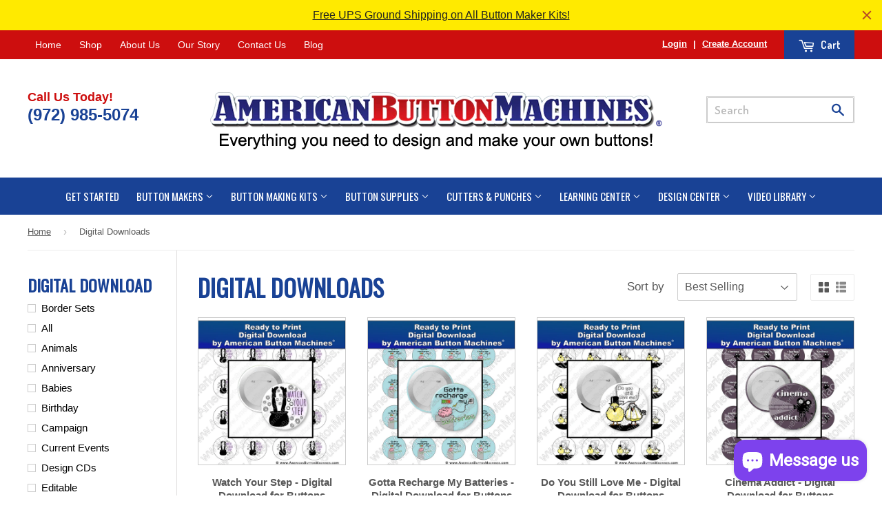

--- FILE ---
content_type: text/html; charset=utf-8
request_url: https://www.americanbuttonmachines.com/collections/digital-downloads?page=23
body_size: 42731
content:
<!doctype html>
<!--[if lt IE 7]><html class="no-js lt-ie9 lt-ie8 lt-ie7" lang="en"> <![endif]-->
<!--[if IE 7]><html class="no-js lt-ie9 lt-ie8" lang="en"> <![endif]-->
<!--[if IE 8]><html class="no-js lt-ie9" lang="en"> <![endif]-->
<!--[if IE 9 ]><html class="ie9 no-js"> <![endif]-->
<!--[if (gt IE 9)|!(IE)]><!--> <html class="no-touch no-js"> <!--<![endif]-->

  <!-- Customize BL-->
      <script>
        ;(async () => {
          const baseUrl = 'https://apps-shopify.ipblocker.io/s/api'
          const endPoint = '/shopify/check-app-status'
          const url = `${baseUrl}${endPoint}?shop=${Shopify.shop}`
          const isAppActive = await (await fetch(url)).json();
          if(!isAppActive) return;
          document.addEventListener('DOMContentLoaded', () => {
            if (document.body.id !== 'blockify---body' && 
            isAppActive && !window.__ipblocker) {
              if (window?.reload) return window.reload();
              else if(location?.reload) return location.reload();
              else return;
            }
          });
        })();
      </script>
    <!-- End Customize BL-->

<head>

  <script type="application/vnd.locksmith+json" data-locksmith>{"version":"v252","locked":false,"initialized":true,"scope":"collection","access_granted":true,"access_denied":false,"requires_customer":false,"manual_lock":false,"remote_lock":false,"has_timeout":false,"remote_rendered":null,"hide_resource":false,"hide_links_to_resource":false,"transparent":true,"locks":{"all":[],"opened":[]},"keys":[],"keys_signature":"9f282bddad1f44ec9cb2170b05a09657f14456ad899306ecfbd059b7aa35bc93","state":{"template":"collection","theme":160462012727,"product":null,"collection":"digital-downloads","page":null,"blog":null,"article":null,"app":null},"now":1768410544,"path":"\/collections\/digital-downloads","locale_root_url":"\/","canonical_url":"https:\/\/www.americanbuttonmachines.com\/collections\/digital-downloads?page=23","customer_id":null,"customer_id_signature":"9f282bddad1f44ec9cb2170b05a09657f14456ad899306ecfbd059b7aa35bc93","cart":null}</script><script data-locksmith>!function(){undefined;!function(){var s=window.Locksmith={},e=document.querySelector('script[type="application/vnd.locksmith+json"]'),n=e&&e.innerHTML;if(s.state={},s.util={},s.loading=!1,n)try{s.state=JSON.parse(n)}catch(d){}if(document.addEventListener&&document.querySelector){var o,a,i,t=[76,79,67,75,83,77,73,84,72,49,49],c=function(){a=t.slice(0)},l="style",r=function(e){e&&27!==e.keyCode&&"click"!==e.type||(document.removeEventListener("keydown",r),document.removeEventListener("click",r),o&&document.body.removeChild(o),o=null)};c(),document.addEventListener("keyup",function(e){if(e.keyCode===a[0]){if(clearTimeout(i),a.shift(),0<a.length)return void(i=setTimeout(c,1e3));c(),r(),(o=document.createElement("div"))[l].width="50%",o[l].maxWidth="1000px",o[l].height="85%",o[l].border="1px rgba(0, 0, 0, 0.2) solid",o[l].background="rgba(255, 255, 255, 0.99)",o[l].borderRadius="4px",o[l].position="fixed",o[l].top="50%",o[l].left="50%",o[l].transform="translateY(-50%) translateX(-50%)",o[l].boxShadow="0 2px 5px rgba(0, 0, 0, 0.3), 0 0 100vh 100vw rgba(0, 0, 0, 0.5)",o[l].zIndex="2147483645";var t=document.createElement("textarea");t.value=JSON.stringify(JSON.parse(n),null,2),t[l].border="none",t[l].display="block",t[l].boxSizing="border-box",t[l].width="100%",t[l].height="100%",t[l].background="transparent",t[l].padding="22px",t[l].fontFamily="monospace",t[l].fontSize="14px",t[l].color="#333",t[l].resize="none",t[l].outline="none",t.readOnly=!0,o.appendChild(t),document.body.appendChild(o),t.addEventListener("click",function(e){e.stopImmediatePropagation()}),t.select(),document.addEventListener("keydown",r),document.addEventListener("click",r)}})}s.isEmbedded=-1!==window.location.search.indexOf("_ab=0&_fd=0&_sc=1"),s.path=s.state.path||window.location.pathname,s.basePath=s.state.locale_root_url.concat("/apps/locksmith").replace(/^\/\//,"/"),s.reloading=!1,s.util.console=window.console||{log:function(){},error:function(){}},s.util.makeUrl=function(e,t){var n,o=s.basePath+e,a=[],i=s.cache();for(n in i)a.push(n+"="+encodeURIComponent(i[n]));for(n in t)a.push(n+"="+encodeURIComponent(t[n]));return s.state.customer_id&&(a.push("customer_id="+encodeURIComponent(s.state.customer_id)),a.push("customer_id_signature="+encodeURIComponent(s.state.customer_id_signature))),o+=(-1===o.indexOf("?")?"?":"&")+a.join("&")},s._initializeCallbacks=[],s.on=function(e,t){if("initialize"!==e)throw'Locksmith.on() currently only supports the "initialize" event';s._initializeCallbacks.push(t)},s.initializeSession=function(e){if(!s.isEmbedded){var t=!1,n=!0,o=!0;(e=e||{}).silent&&(o=n=!(t=!0)),s.ping({silent:t,spinner:n,reload:o,callback:function(){s._initializeCallbacks.forEach(function(e){e()})}})}},s.cache=function(e){var t={};try{var n=function a(e){return(document.cookie.match("(^|; )"+e+"=([^;]*)")||0)[2]};t=JSON.parse(decodeURIComponent(n("locksmith-params")||"{}"))}catch(d){}if(e){for(var o in e)t[o]=e[o];document.cookie="locksmith-params=; expires=Thu, 01 Jan 1970 00:00:00 GMT; path=/",document.cookie="locksmith-params="+encodeURIComponent(JSON.stringify(t))+"; path=/"}return t},s.cache.cart=s.state.cart,s.cache.cartLastSaved=null,s.params=s.cache(),s.util.reload=function(){s.reloading=!0;try{window.location.href=window.location.href.replace(/#.*/,"")}catch(d){s.util.console.error("Preferred reload method failed",d),window.location.reload()}},s.cache.saveCart=function(e){if(!s.cache.cart||s.cache.cart===s.cache.cartLastSaved)return e?e():null;var t=s.cache.cartLastSaved;s.cache.cartLastSaved=s.cache.cart,fetch("/cart/update.js",{method:"POST",headers:{"Content-Type":"application/json",Accept:"application/json"},body:JSON.stringify({attributes:{locksmith:s.cache.cart}})}).then(function(e){if(!e.ok)throw new Error("Cart update failed: "+e.status);return e.json()}).then(function(){e&&e()})["catch"](function(e){if(s.cache.cartLastSaved=t,!s.reloading)throw e})},s.util.spinnerHTML='<style>body{background:#FFF}@keyframes spin{from{transform:rotate(0deg)}to{transform:rotate(360deg)}}#loading{display:flex;width:100%;height:50vh;color:#777;align-items:center;justify-content:center}#loading .spinner{display:block;animation:spin 600ms linear infinite;position:relative;width:50px;height:50px}#loading .spinner-ring{stroke:currentColor;stroke-dasharray:100%;stroke-width:2px;stroke-linecap:round;fill:none}</style><div id="loading"><div class="spinner"><svg width="100%" height="100%"><svg preserveAspectRatio="xMinYMin"><circle class="spinner-ring" cx="50%" cy="50%" r="45%"></circle></svg></svg></div></div>',s.util.clobberBody=function(e){document.body.innerHTML=e},s.util.clobberDocument=function(e){e.responseText&&(e=e.responseText),document.documentElement&&document.removeChild(document.documentElement);var t=document.open("text/html","replace");t.writeln(e),t.close(),setTimeout(function(){var e=t.querySelector("[autofocus]");e&&e.focus()},100)},s.util.serializeForm=function(e){if(e&&"FORM"===e.nodeName){var t,n,o={};for(t=e.elements.length-1;0<=t;t-=1)if(""!==e.elements[t].name)switch(e.elements[t].nodeName){case"INPUT":switch(e.elements[t].type){default:case"text":case"hidden":case"password":case"button":case"reset":case"submit":o[e.elements[t].name]=e.elements[t].value;break;case"checkbox":case"radio":e.elements[t].checked&&(o[e.elements[t].name]=e.elements[t].value);break;case"file":}break;case"TEXTAREA":o[e.elements[t].name]=e.elements[t].value;break;case"SELECT":switch(e.elements[t].type){case"select-one":o[e.elements[t].name]=e.elements[t].value;break;case"select-multiple":for(n=e.elements[t].options.length-1;0<=n;n-=1)e.elements[t].options[n].selected&&(o[e.elements[t].name]=e.elements[t].options[n].value)}break;case"BUTTON":switch(e.elements[t].type){case"reset":case"submit":case"button":o[e.elements[t].name]=e.elements[t].value}}return o}},s.util.on=function(e,i,s,t){t=t||document;var c="locksmith-"+e+i,n=function(e){var t=e.target,n=e.target.parentElement,o=t&&t.className&&(t.className.baseVal||t.className)||"",a=n&&n.className&&(n.className.baseVal||n.className)||"";("string"==typeof o&&-1!==o.split(/\s+/).indexOf(i)||"string"==typeof a&&-1!==a.split(/\s+/).indexOf(i))&&!e[c]&&(e[c]=!0,s(e))};t.attachEvent?t.attachEvent(e,n):t.addEventListener(e,n,!1)},s.util.enableActions=function(e){s.util.on("click","locksmith-action",function(e){e.preventDefault();var t=e.target;t.dataset.confirmWith&&!confirm(t.dataset.confirmWith)||(t.disabled=!0,t.innerText=t.dataset.disableWith,s.post("/action",t.dataset.locksmithParams,{spinner:!1,type:"text",success:function(e){(e=JSON.parse(e.responseText)).message&&alert(e.message),s.util.reload()}}))},e)},s.util.inject=function(e,t){var n=["data","locksmith","append"];if(-1!==t.indexOf(n.join("-"))){var o=document.createElement("div");o.innerHTML=t,e.appendChild(o)}else e.innerHTML=t;var a,i,s=e.querySelectorAll("script");for(i=0;i<s.length;++i){a=s[i];var c=document.createElement("script");if(a.type&&(c.type=a.type),a.src)c.src=a.src;else{var l=document.createTextNode(a.innerHTML);c.appendChild(l)}e.appendChild(c)}var r=e.querySelector("[autofocus]");r&&r.focus()},s.post=function(e,t,n){!1!==(n=n||{}).spinner&&s.util.clobberBody(s.util.spinnerHTML);var o={};n.container===document?(o.layout=1,n.success=function(e){s.util.clobberDocument(e)}):n.container&&(o.layout=0,n.success=function(e){var t=document.getElementById(n.container);s.util.inject(t,e),t.id===t.firstChild.id&&t.parentElement.replaceChild(t.firstChild,t)}),n.form_type&&(t.form_type=n.form_type),n.include_layout_classes!==undefined&&(t.include_layout_classes=n.include_layout_classes),n.lock_id!==undefined&&(t.lock_id=n.lock_id),s.loading=!0;var a=s.util.makeUrl(e,o),i="json"===n.type||"text"===n.type;fetch(a,{method:"POST",headers:{"Content-Type":"application/json",Accept:i?"application/json":"text/html"},body:JSON.stringify(t)}).then(function(e){if(!e.ok)throw new Error("Request failed: "+e.status);return e.text()}).then(function(e){var t=n.success||s.util.clobberDocument;t(i?{responseText:e}:e)})["catch"](function(e){if(!s.reloading)if("dashboard.weglot.com"!==window.location.host){if(!n.silent)throw alert("Something went wrong! Please refresh and try again."),e;console.error(e)}else console.error(e)})["finally"](function(){s.loading=!1})},s.postResource=function(e,t){e.path=s.path,e.search=window.location.search,e.state=s.state,e.passcode&&(e.passcode=e.passcode.trim()),e.email&&(e.email=e.email.trim()),e.state.cart=s.cache.cart,e.locksmith_json=s.jsonTag,e.locksmith_json_signature=s.jsonTagSignature,s.post("/resource",e,t)},s.ping=function(e){if(!s.isEmbedded){e=e||{};var t=function(){e.reload?s.util.reload():"function"==typeof e.callback&&e.callback()};s.post("/ping",{path:s.path,search:window.location.search,state:s.state},{spinner:!!e.spinner,silent:"undefined"==typeof e.silent||e.silent,type:"text",success:function(e){e&&e.responseText?((e=JSON.parse(e.responseText)).messages&&0<e.messages.length&&s.showMessages(e.messages),e.cart&&s.cache.cart!==e.cart?(s.cache.cart=e.cart,s.cache.saveCart(function(){t(),e.cart&&e.cart.match(/^.+:/)&&s.util.reload()})):t()):console.error("[Locksmith] Invalid result in ping callback:",e)}})}},s.timeoutMonitor=function(){var e=s.cache.cart;s.ping({callback:function(){e!==s.cache.cart||setTimeout(function(){s.timeoutMonitor()},6e4)}})},s.showMessages=function(e){var t=document.createElement("div");t.style.position="fixed",t.style.left=0,t.style.right=0,t.style.bottom="-50px",t.style.opacity=0,t.style.background="#191919",t.style.color="#ddd",t.style.transition="bottom 0.2s, opacity 0.2s",t.style.zIndex=999999,t.innerHTML="        <style>          .locksmith-ab .locksmith-b { display: none; }          .locksmith-ab.toggled .locksmith-b { display: flex; }          .locksmith-ab.toggled .locksmith-a { display: none; }          .locksmith-flex { display: flex; flex-wrap: wrap; justify-content: space-between; align-items: center; padding: 10px 20px; }          .locksmith-message + .locksmith-message { border-top: 1px #555 solid; }          .locksmith-message a { color: inherit; font-weight: bold; }          .locksmith-message a:hover { color: inherit; opacity: 0.8; }          a.locksmith-ab-toggle { font-weight: inherit; text-decoration: underline; }          .locksmith-text { flex-grow: 1; }          .locksmith-cta { flex-grow: 0; text-align: right; }          .locksmith-cta button { transform: scale(0.8); transform-origin: left; }          .locksmith-cta > * { display: block; }          .locksmith-cta > * + * { margin-top: 10px; }          .locksmith-message a.locksmith-close { flex-grow: 0; text-decoration: none; margin-left: 15px; font-size: 30px; font-family: monospace; display: block; padding: 2px 10px; }                    @media screen and (max-width: 600px) {            .locksmith-wide-only { display: none !important; }            .locksmith-flex { padding: 0 15px; }            .locksmith-flex > * { margin-top: 5px; margin-bottom: 5px; }            .locksmith-cta { text-align: left; }          }                    @media screen and (min-width: 601px) {            .locksmith-narrow-only { display: none !important; }          }        </style>      "+e.map(function(e){return'<div class="locksmith-message">'+e+"</div>"}).join(""),document.body.appendChild(t),document.body.style.position="relative",document.body.parentElement.style.paddingBottom=t.offsetHeight+"px",setTimeout(function(){t.style.bottom=0,t.style.opacity=1},50),s.util.on("click","locksmith-ab-toggle",function(e){e.preventDefault();for(var t=e.target.parentElement;-1===t.className.split(" ").indexOf("locksmith-ab");)t=t.parentElement;-1!==t.className.split(" ").indexOf("toggled")?t.className=t.className.replace("toggled",""):t.className=t.className+" toggled"}),s.util.enableActions(t)}}()}();</script>
      <script data-locksmith>Locksmith.cache.cart=null</script>

  <script data-locksmith>Locksmith.jsonTag="{\"version\":\"v252\",\"locked\":false,\"initialized\":true,\"scope\":\"collection\",\"access_granted\":true,\"access_denied\":false,\"requires_customer\":false,\"manual_lock\":false,\"remote_lock\":false,\"has_timeout\":false,\"remote_rendered\":null,\"hide_resource\":false,\"hide_links_to_resource\":false,\"transparent\":true,\"locks\":{\"all\":[],\"opened\":[]},\"keys\":[],\"keys_signature\":\"9f282bddad1f44ec9cb2170b05a09657f14456ad899306ecfbd059b7aa35bc93\",\"state\":{\"template\":\"collection\",\"theme\":160462012727,\"product\":null,\"collection\":\"digital-downloads\",\"page\":null,\"blog\":null,\"article\":null,\"app\":null},\"now\":1768410544,\"path\":\"\\\/collections\\\/digital-downloads\",\"locale_root_url\":\"\\\/\",\"canonical_url\":\"https:\\\/\\\/www.americanbuttonmachines.com\\\/collections\\\/digital-downloads?page=23\",\"customer_id\":null,\"customer_id_signature\":\"9f282bddad1f44ec9cb2170b05a09657f14456ad899306ecfbd059b7aa35bc93\",\"cart\":null}";Locksmith.jsonTagSignature="4d5521375aa4aef0f6e7efa8389c3afbac39f32cf2dd0735ad4ed9f3598f1e57"</script>
  <!-- Basic page needs ================================================== -->
  <meta charset="utf-8">
  <meta http-equiv="X-UA-Compatible" content="IE=edge,chrome=1">

  
  <link rel="shortcut icon" href="//www.americanbuttonmachines.com/cdn/shop/t/35/assets/favicon.png?v=86189928914356739091694712330" type="image/png" />
  

  <!-- Title and description ================================================== -->
  <title>
  Digital Downloads &ndash; Page 23 &ndash; American Button Machines
  </title>


  

  <!-- Product meta ================================================== -->
  

<meta property="og:type" content="website">
<meta property="og:title" content="Digital Downloads">
<meta property="og:url" content="https://www.americanbuttonmachines.com/collections/digital-downloads?page=23">
  
<meta property="og:image" content="http://www.americanbuttonmachines.com/cdn/shop/t/35/assets/logo.png?v=42434855729753318091694712330">
<meta property="og:image:secure_url" content="https://www.americanbuttonmachines.com/cdn/shop/t/35/assets/logo.png?v=42434855729753318091694712330">



  

  <meta property="og:site_name" content="American Button Machines">

  


<meta name="twitter:card" content="summary">

  <meta name="twitter:site" content="@americanbutton/">




  <!-- Helpers ================================================== -->
  <link rel="canonical" href="https://www.americanbuttonmachines.com/collections/digital-downloads?page=23">
  <meta name="viewport" content="width=device-width,initial-scale=1">

  

  <!-- CSS ================================================== -->
  <link href="//www.americanbuttonmachines.com/cdn/shop/t/35/assets/timber.scss.css?v=126860681001232517031722436491" rel="stylesheet" type="text/css" media="all" />
  

  
    
    
    <link href="//fonts.googleapis.com/css?family=Open+Sans:700" rel="stylesheet" type="text/css" media="all" />
  


  
    
    
    <link href="//fonts.googleapis.com/css?family=Dosis:600" rel="stylesheet" type="text/css" media="all" />
  



  <!-- Header hook for plugins ================================================== -->
  <script>window.performance && window.performance.mark && window.performance.mark('shopify.content_for_header.start');</script><meta name="google-site-verification" content="O6RY1Mq9fiGvgzaGZDi2biKxZsFju9wsX1kuHPuHepc">
<meta id="shopify-digital-wallet" name="shopify-digital-wallet" content="/12724545/digital_wallets/dialog">
<meta name="shopify-checkout-api-token" content="e2dc757cb5480f2bf1e6399d188ae309">
<meta id="in-context-paypal-metadata" data-shop-id="12724545" data-venmo-supported="false" data-environment="production" data-locale="en_US" data-paypal-v4="true" data-currency="USD">
<link rel="alternate" type="application/atom+xml" title="Feed" href="/collections/digital-downloads.atom" />
<link rel="prev" href="/collections/digital-downloads?page=22">
<link rel="alternate" type="application/json+oembed" href="https://www.americanbuttonmachines.com/collections/digital-downloads.oembed?page=23">
<script async="async" src="/checkouts/internal/preloads.js?locale=en-US"></script>
<script id="shopify-features" type="application/json">{"accessToken":"e2dc757cb5480f2bf1e6399d188ae309","betas":["rich-media-storefront-analytics"],"domain":"www.americanbuttonmachines.com","predictiveSearch":true,"shopId":12724545,"locale":"en"}</script>
<script>var Shopify = Shopify || {};
Shopify.shop = "american-button-machines.myshopify.com";
Shopify.locale = "en";
Shopify.currency = {"active":"USD","rate":"1.0"};
Shopify.country = "US";
Shopify.theme = {"name":"Copy of 04\/27\/23 BEFORE adding Pre-Order Alpha","id":160462012727,"schema_name":null,"schema_version":null,"theme_store_id":679,"role":"main"};
Shopify.theme.handle = "null";
Shopify.theme.style = {"id":null,"handle":null};
Shopify.cdnHost = "www.americanbuttonmachines.com/cdn";
Shopify.routes = Shopify.routes || {};
Shopify.routes.root = "/";</script>
<script type="module">!function(o){(o.Shopify=o.Shopify||{}).modules=!0}(window);</script>
<script>!function(o){function n(){var o=[];function n(){o.push(Array.prototype.slice.apply(arguments))}return n.q=o,n}var t=o.Shopify=o.Shopify||{};t.loadFeatures=n(),t.autoloadFeatures=n()}(window);</script>
<script id="shop-js-analytics" type="application/json">{"pageType":"collection"}</script>
<script defer="defer" async type="module" src="//www.americanbuttonmachines.com/cdn/shopifycloud/shop-js/modules/v2/client.init-shop-cart-sync_IZsNAliE.en.esm.js"></script>
<script defer="defer" async type="module" src="//www.americanbuttonmachines.com/cdn/shopifycloud/shop-js/modules/v2/chunk.common_0OUaOowp.esm.js"></script>
<script type="module">
  await import("//www.americanbuttonmachines.com/cdn/shopifycloud/shop-js/modules/v2/client.init-shop-cart-sync_IZsNAliE.en.esm.js");
await import("//www.americanbuttonmachines.com/cdn/shopifycloud/shop-js/modules/v2/chunk.common_0OUaOowp.esm.js");

  window.Shopify.SignInWithShop?.initShopCartSync?.({"fedCMEnabled":true,"windoidEnabled":true});

</script>
<script>(function() {
  var isLoaded = false;
  function asyncLoad() {
    if (isLoaded) return;
    isLoaded = true;
    var urls = ["https:\/\/js.smile.io\/v1\/smile-shopify.js?shop=american-button-machines.myshopify.com","https:\/\/dfjp7gc2z6ooe.cloudfront.net\/assets\/sky_pilot_v3.js?shop=american-button-machines.myshopify.com","https:\/\/cdn.hextom.com\/js\/quickannouncementbar.js?shop=american-button-machines.myshopify.com","\/\/cdn.shopify.com\/proxy\/34462e9debb66d31eb0562d3e238f18a217d2de974d490a3cc88bea515e2f3d8\/stgshoprodcu.blob.core.windows.net\/shopify\/defaultoff.js?shop=american-button-machines.myshopify.com\u0026sp-cache-control=cHVibGljLCBtYXgtYWdlPTkwMA"];
    for (var i = 0; i < urls.length; i++) {
      var s = document.createElement('script');
      s.type = 'text/javascript';
      s.async = true;
      s.src = urls[i];
      var x = document.getElementsByTagName('script')[0];
      x.parentNode.insertBefore(s, x);
    }
  };
  if(window.attachEvent) {
    window.attachEvent('onload', asyncLoad);
  } else {
    window.addEventListener('load', asyncLoad, false);
  }
})();</script>
<script id="__st">var __st={"a":12724545,"offset":-21600,"reqid":"8d133acc-23a9-47ad-9e28-745d9c1d4890-1768410544","pageurl":"www.americanbuttonmachines.com\/collections\/digital-downloads?page=23","u":"4554b0b8bb84","p":"collection","rtyp":"collection","rid":168938438753};</script>
<script>window.ShopifyPaypalV4VisibilityTracking = true;</script>
<script id="captcha-bootstrap">!function(){'use strict';const t='contact',e='account',n='new_comment',o=[[t,t],['blogs',n],['comments',n],[t,'customer']],c=[[e,'customer_login'],[e,'guest_login'],[e,'recover_customer_password'],[e,'create_customer']],r=t=>t.map((([t,e])=>`form[action*='/${t}']:not([data-nocaptcha='true']) input[name='form_type'][value='${e}']`)).join(','),a=t=>()=>t?[...document.querySelectorAll(t)].map((t=>t.form)):[];function s(){const t=[...o],e=r(t);return a(e)}const i='password',u='form_key',d=['recaptcha-v3-token','g-recaptcha-response','h-captcha-response',i],f=()=>{try{return window.sessionStorage}catch{return}},m='__shopify_v',_=t=>t.elements[u];function p(t,e,n=!1){try{const o=window.sessionStorage,c=JSON.parse(o.getItem(e)),{data:r}=function(t){const{data:e,action:n}=t;return t[m]||n?{data:e,action:n}:{data:t,action:n}}(c);for(const[e,n]of Object.entries(r))t.elements[e]&&(t.elements[e].value=n);n&&o.removeItem(e)}catch(o){console.error('form repopulation failed',{error:o})}}const l='form_type',E='cptcha';function T(t){t.dataset[E]=!0}const w=window,h=w.document,L='Shopify',v='ce_forms',y='captcha';let A=!1;((t,e)=>{const n=(g='f06e6c50-85a8-45c8-87d0-21a2b65856fe',I='https://cdn.shopify.com/shopifycloud/storefront-forms-hcaptcha/ce_storefront_forms_captcha_hcaptcha.v1.5.2.iife.js',D={infoText:'Protected by hCaptcha',privacyText:'Privacy',termsText:'Terms'},(t,e,n)=>{const o=w[L][v],c=o.bindForm;if(c)return c(t,g,e,D).then(n);var r;o.q.push([[t,g,e,D],n]),r=I,A||(h.body.append(Object.assign(h.createElement('script'),{id:'captcha-provider',async:!0,src:r})),A=!0)});var g,I,D;w[L]=w[L]||{},w[L][v]=w[L][v]||{},w[L][v].q=[],w[L][y]=w[L][y]||{},w[L][y].protect=function(t,e){n(t,void 0,e),T(t)},Object.freeze(w[L][y]),function(t,e,n,w,h,L){const[v,y,A,g]=function(t,e,n){const i=e?o:[],u=t?c:[],d=[...i,...u],f=r(d),m=r(i),_=r(d.filter((([t,e])=>n.includes(e))));return[a(f),a(m),a(_),s()]}(w,h,L),I=t=>{const e=t.target;return e instanceof HTMLFormElement?e:e&&e.form},D=t=>v().includes(t);t.addEventListener('submit',(t=>{const e=I(t);if(!e)return;const n=D(e)&&!e.dataset.hcaptchaBound&&!e.dataset.recaptchaBound,o=_(e),c=g().includes(e)&&(!o||!o.value);(n||c)&&t.preventDefault(),c&&!n&&(function(t){try{if(!f())return;!function(t){const e=f();if(!e)return;const n=_(t);if(!n)return;const o=n.value;o&&e.removeItem(o)}(t);const e=Array.from(Array(32),(()=>Math.random().toString(36)[2])).join('');!function(t,e){_(t)||t.append(Object.assign(document.createElement('input'),{type:'hidden',name:u})),t.elements[u].value=e}(t,e),function(t,e){const n=f();if(!n)return;const o=[...t.querySelectorAll(`input[type='${i}']`)].map((({name:t})=>t)),c=[...d,...o],r={};for(const[a,s]of new FormData(t).entries())c.includes(a)||(r[a]=s);n.setItem(e,JSON.stringify({[m]:1,action:t.action,data:r}))}(t,e)}catch(e){console.error('failed to persist form',e)}}(e),e.submit())}));const S=(t,e)=>{t&&!t.dataset[E]&&(n(t,e.some((e=>e===t))),T(t))};for(const o of['focusin','change'])t.addEventListener(o,(t=>{const e=I(t);D(e)&&S(e,y())}));const B=e.get('form_key'),M=e.get(l),P=B&&M;t.addEventListener('DOMContentLoaded',(()=>{const t=y();if(P)for(const e of t)e.elements[l].value===M&&p(e,B);[...new Set([...A(),...v().filter((t=>'true'===t.dataset.shopifyCaptcha))])].forEach((e=>S(e,t)))}))}(h,new URLSearchParams(w.location.search),n,t,e,['guest_login'])})(!0,!0)}();</script>
<script integrity="sha256-4kQ18oKyAcykRKYeNunJcIwy7WH5gtpwJnB7kiuLZ1E=" data-source-attribution="shopify.loadfeatures" defer="defer" src="//www.americanbuttonmachines.com/cdn/shopifycloud/storefront/assets/storefront/load_feature-a0a9edcb.js" crossorigin="anonymous"></script>
<script data-source-attribution="shopify.dynamic_checkout.dynamic.init">var Shopify=Shopify||{};Shopify.PaymentButton=Shopify.PaymentButton||{isStorefrontPortableWallets:!0,init:function(){window.Shopify.PaymentButton.init=function(){};var t=document.createElement("script");t.src="https://www.americanbuttonmachines.com/cdn/shopifycloud/portable-wallets/latest/portable-wallets.en.js",t.type="module",document.head.appendChild(t)}};
</script>
<script data-source-attribution="shopify.dynamic_checkout.buyer_consent">
  function portableWalletsHideBuyerConsent(e){var t=document.getElementById("shopify-buyer-consent"),n=document.getElementById("shopify-subscription-policy-button");t&&n&&(t.classList.add("hidden"),t.setAttribute("aria-hidden","true"),n.removeEventListener("click",e))}function portableWalletsShowBuyerConsent(e){var t=document.getElementById("shopify-buyer-consent"),n=document.getElementById("shopify-subscription-policy-button");t&&n&&(t.classList.remove("hidden"),t.removeAttribute("aria-hidden"),n.addEventListener("click",e))}window.Shopify?.PaymentButton&&(window.Shopify.PaymentButton.hideBuyerConsent=portableWalletsHideBuyerConsent,window.Shopify.PaymentButton.showBuyerConsent=portableWalletsShowBuyerConsent);
</script>
<script data-source-attribution="shopify.dynamic_checkout.cart.bootstrap">document.addEventListener("DOMContentLoaded",(function(){function t(){return document.querySelector("shopify-accelerated-checkout-cart, shopify-accelerated-checkout")}if(t())Shopify.PaymentButton.init();else{new MutationObserver((function(e,n){t()&&(Shopify.PaymentButton.init(),n.disconnect())})).observe(document.body,{childList:!0,subtree:!0})}}));
</script>
<link id="shopify-accelerated-checkout-styles" rel="stylesheet" media="screen" href="https://www.americanbuttonmachines.com/cdn/shopifycloud/portable-wallets/latest/accelerated-checkout-backwards-compat.css" crossorigin="anonymous">
<style id="shopify-accelerated-checkout-cart">
        #shopify-buyer-consent {
  margin-top: 1em;
  display: inline-block;
  width: 100%;
}

#shopify-buyer-consent.hidden {
  display: none;
}

#shopify-subscription-policy-button {
  background: none;
  border: none;
  padding: 0;
  text-decoration: underline;
  font-size: inherit;
  cursor: pointer;
}

#shopify-subscription-policy-button::before {
  box-shadow: none;
}

      </style>

<script>window.performance && window.performance.mark && window.performance.mark('shopify.content_for_header.end');</script>

  

<!--[if lt IE 9]>
<script src="//cdnjs.cloudflare.com/ajax/libs/html5shiv/3.7.2/html5shiv.min.js" type="text/javascript"></script>
<script src="//www.americanbuttonmachines.com/cdn/shop/t/35/assets/respond.min.js?v=52248677837542619231694712330" type="text/javascript"></script>
<link href="//www.americanbuttonmachines.com/cdn/shop/t/35/assets/respond-proxy.html" id="respond-proxy" rel="respond-proxy" />
<link href="//www.americanbuttonmachines.com/search?q=c238cfbe1b4893c923ff03ddf7a593a5" id="respond-redirect" rel="respond-redirect" />
<script src="//www.americanbuttonmachines.com/search?q=c238cfbe1b4893c923ff03ddf7a593a5" type="text/javascript"></script>
<![endif]-->
<!--[if (lte IE 9) ]><script src="//www.americanbuttonmachines.com/cdn/shop/t/35/assets/match-media.min.js?v=159635276924582161481694712330" type="text/javascript"></script><![endif]-->


  
  

  <script src="//ajax.googleapis.com/ajax/libs/jquery/1.11.0/jquery.min.js" type="text/javascript"></script>
  <script src="//www.americanbuttonmachines.com/cdn/shop/t/35/assets/modernizr.min.js?v=26620055551102246001694712330" type="text/javascript"></script>

  
  
<!--Google Font-->
  <script type="text/javascript">
  WebFontConfig = {
    google: { families: [ 'Oswald::latin' ] }
  };
  (function() {
    var wf = document.createElement('script');
    wf.src = 'https://ajax.googleapis.com/ajax/libs/webfont/1/webfont.js';
    wf.type = 'text/javascript';
    wf.async = 'true';
    var s = document.getElementsByTagName('script')[0];
    s.parentNode.insertBefore(wf, s);
  })(); </script> 
<!--END Google Font-->  
  
  
<!-- "snippets/sca-quick-view-init.liquid" was not rendered, the associated app was uninstalled --> 
 


<!--Font Awesome for icons-->  
<script src="https://use.fontawesome.com/30aa1fe7df.js"></script>

<link href="//www.americanbuttonmachines.com/cdn/shop/t/35/assets/ndnapps-easyfaqs.css?v=25991803831294852161694712330" rel="stylesheet" type="text/css" media="all" />

    <!-- Upsell & Cross Sell - Selleasy by Logbase - Starts -->
      <script src='https://upsell-app.logbase.io/lb-upsell.js?shop=american-button-machines.myshopify.com' defer></script>
    <!-- Upsell & Cross Sell - Selleasy by Logbase - Ends -->

  






<!-- BEGIN app block: shopify://apps/cross-sell-upsell-pro/blocks/crosssell/a1de75bd-abc2-408f-b8be-5bce11f6a502 -->




<div id="buddha-crosssell" class="simple" style="display: none;">
    <div class="bcsell-atc-popup" style="display:none;">
        <div class="bcsell-atc-head"> <span></span> <span onclick="buddhaCrosssell.addToCartPopup('hide');"> <svg xmlns="http://www.w3.org/2000/svg" width="12" height="12" viewBox="0 0 24 24"><path d="M23.954 21.03l-9.184-9.095 9.092-9.174-2.832-2.807-9.09 9.179-9.176-9.088-2.81 2.81 9.186 9.105-9.095 9.184 2.81 2.81 9.112-9.192 9.18 9.1z"/></svg></span></div>
        <a class="bcsell-atc-product" href="javascript:void(0);" rel="nofollow">
            <img class="bcsell-atc-product-image"/>
            <div>
                <div class="bcsell-atc-product-name"> </div>
                <div class="bcsell-atc-product-variant"> </div>
            </div>
        </a>
        <a href="/cart" class="bcsell-view-cart"> VIEW CART</a>
    </div>
    <div class="bcsell-upsell-popup" style="display:none;">
        <div class="bcsell-upsell-head"> <span></span> <div onclick="buddhaCrosssell.upsellPopup('hide');"> <svg xmlns="http://www.w3.org/2000/svg" width="12" height="12" viewBox="0 0 24 24"><path d="M23.954 21.03l-9.184-9.095 9.092-9.174-2.832-2.807-9.09 9.179-9.176-9.088-2.81 2.81 9.186 9.105-9.095 9.184 2.81 2.81 9.112-9.192 9.18 9.1z"/></svg></div></div>
        <ul class="bcsell-upsell-list">
            <li class="bcsell-upsell-product bcsell-uninit">
                <div class="bcsell-upsell-product-image"><img/></div>
                <div class="bcsell-upsell-product-info">
                    <div class="bcsell-upsell-product-name"> </div>
                    <div class="bcsell-upsell-product-prices">
                        <div class="bcsell-upsell-product-price"></div>
                        <div class="bcsell-upsell-product-price-old"></div>
                    </div>
                    <div class="bcsell-upsell-product-variants"><div class="bcsell-select"><select name="select-4" id="bcsell-select-4"></select></div></div>
                </div>
                <div class="bcsell-upsell-btn">Add to Cart</div>
            </li>
        </ul>
        <div class="bcsell-upsell-footer">
            <div class="bcsell-upsell-btn" onclick="buddhaCrosssell.upsellPopup('hide');">Continue</div>
        </div>  
    </div>
    <div class="bcsell-section bcsell-section-uninit" scrollpos="0" scrollstep="310">
        <div class="bcsell-header"></div>
        <div class="bcsell-arrow bcsell-angle-left"><span></span></div>
        <div class="bcsell-list-wrap">
            
            <ul class="bcsell-list">
                
                
                <li class="bcsell-item bcsell-item-0">
                    <div class="bcsell-img"><a href=""><img src="" alt="none" class="" width="" height=""/></a></div>
                    <div class="bcsell-content">
                        <span class="bcsell-product-name">  </span>
                        <div class="bcsell-product-rating-stars bcsell-hidden"><div class="bcsell-product-rating-stars-active"></div></div>
                        <div class="bcsell-variants bcsell-merged bcsell-hidden"><div class="bcsell-select"><select name="select-1" id="bcsell-select-1"></select></div></div>
                        <div class="bcsell-product-prices">
                            <div class="bcsell-product-price"></div>
                            <div class="bcsell-product-price-old"></div>
                        </div>
                        <div class="bcsell-add-to-cart">
                            <span><svg width="17px" height="17px" viewBox="0 0 26.303867 22.28574" xmlns="http://www.w3.org/2000/svg" xmlns:svg="http://www.w3.org/2000/svg">
                                <g transform="translate(-40.095075,-44.8651)">
                                    <path style="fill:none;" d="M 47.957463,48.905141 H 65.71277 l -3.581753,8.940095 H 48.450647 L 43.641933,45.329385 H 40.55936" />
                                    <path style="fill:none;" d="m 47.772608,59.910044 -0.562681,1.269647 c -0.243064,0.547864 0.15875,1.164873 0.758472,1.164873 h 14.970126" />
                                    <path style="fill:none;" d="m 50.640339,65.330475 c 0,0.748947 -0.607131,1.356078 -1.356431,1.356078 -0.748947,0 -1.356078,-0.607131 -1.356078,-1.356078 0,-0.7493 0.607131,-1.356078 1.356078,-1.356078 0.7493,0 1.356431,0.606778 1.356431,1.356078 z" />
                                    <path style="fill:none;" d="m 62.598095,65.330475 c 0,0.748947 -0.607484,1.356078 -1.356431,1.356078 -0.748947,0 -1.35643,-0.607131 -1.35643,-1.356078 0,-0.7493 0.607483,-1.356078 1.35643,-1.356078 0.748947,0 1.356431,0.606778 1.356431,1.356078 z" />
                                    <path style="fill:none;" d="m 50.640339,50.652096 1.027641,5.522737" />
                                    <path style="fill:none;" d="M 59.941325,50.652096 58.932733,56.07288" />
                                    <path style="fill:none;" d="m 55.322405,50.652096 v 5.136798" />
                                </g>
                            </svg></span>
                            <span class="bcsell-text">Add to Cart</span>
                        </div>
                    </div>
                </li>
                
                <li class="bcsell-item bcsell-item-1">
                    <div class="bcsell-img"><a href=""><img src="" alt="none" class="" width="" height=""/></a></div>
                    <div class="bcsell-content">
                        <span class="bcsell-product-name">  </span>
                        <div class="bcsell-product-rating-stars bcsell-hidden"><div class="bcsell-product-rating-stars-active"></div></div>
                        <div class="bcsell-variants bcsell-merged bcsell-hidden"><div class="bcsell-select"><select name="select-1" id="bcsell-select-1"></select></div></div>
                        <div class="bcsell-product-prices">
                            <div class="bcsell-product-price"></div>
                            <div class="bcsell-product-price-old"></div>
                        </div>
                        <div class="bcsell-add-to-cart">
                            <span><svg width="17px" height="17px" viewBox="0 0 26.303867 22.28574" xmlns="http://www.w3.org/2000/svg" xmlns:svg="http://www.w3.org/2000/svg">
                                <g transform="translate(-40.095075,-44.8651)">
                                    <path style="fill:none;" d="M 47.957463,48.905141 H 65.71277 l -3.581753,8.940095 H 48.450647 L 43.641933,45.329385 H 40.55936" />
                                    <path style="fill:none;" d="m 47.772608,59.910044 -0.562681,1.269647 c -0.243064,0.547864 0.15875,1.164873 0.758472,1.164873 h 14.970126" />
                                    <path style="fill:none;" d="m 50.640339,65.330475 c 0,0.748947 -0.607131,1.356078 -1.356431,1.356078 -0.748947,0 -1.356078,-0.607131 -1.356078,-1.356078 0,-0.7493 0.607131,-1.356078 1.356078,-1.356078 0.7493,0 1.356431,0.606778 1.356431,1.356078 z" />
                                    <path style="fill:none;" d="m 62.598095,65.330475 c 0,0.748947 -0.607484,1.356078 -1.356431,1.356078 -0.748947,0 -1.35643,-0.607131 -1.35643,-1.356078 0,-0.7493 0.607483,-1.356078 1.35643,-1.356078 0.748947,0 1.356431,0.606778 1.356431,1.356078 z" />
                                    <path style="fill:none;" d="m 50.640339,50.652096 1.027641,5.522737" />
                                    <path style="fill:none;" d="M 59.941325,50.652096 58.932733,56.07288" />
                                    <path style="fill:none;" d="m 55.322405,50.652096 v 5.136798" />
                                </g>
                            </svg></span>
                            <span class="bcsell-text">Add to Cart</span>
                        </div>
                    </div>
                </li>
                
                <li class="bcsell-item bcsell-item-2">
                    <div class="bcsell-img"><a href=""><img src="" alt="none" class="" width="" height=""/></a></div>
                    <div class="bcsell-content">
                        <span class="bcsell-product-name">  </span>
                        <div class="bcsell-product-rating-stars bcsell-hidden"><div class="bcsell-product-rating-stars-active"></div></div>
                        <div class="bcsell-variants bcsell-merged bcsell-hidden"><div class="bcsell-select"><select name="select-1" id="bcsell-select-1"></select></div></div>
                        <div class="bcsell-product-prices">
                            <div class="bcsell-product-price"></div>
                            <div class="bcsell-product-price-old"></div>
                        </div>
                        <div class="bcsell-add-to-cart">
                            <span><svg width="17px" height="17px" viewBox="0 0 26.303867 22.28574" xmlns="http://www.w3.org/2000/svg" xmlns:svg="http://www.w3.org/2000/svg">
                                <g transform="translate(-40.095075,-44.8651)">
                                    <path style="fill:none;" d="M 47.957463,48.905141 H 65.71277 l -3.581753,8.940095 H 48.450647 L 43.641933,45.329385 H 40.55936" />
                                    <path style="fill:none;" d="m 47.772608,59.910044 -0.562681,1.269647 c -0.243064,0.547864 0.15875,1.164873 0.758472,1.164873 h 14.970126" />
                                    <path style="fill:none;" d="m 50.640339,65.330475 c 0,0.748947 -0.607131,1.356078 -1.356431,1.356078 -0.748947,0 -1.356078,-0.607131 -1.356078,-1.356078 0,-0.7493 0.607131,-1.356078 1.356078,-1.356078 0.7493,0 1.356431,0.606778 1.356431,1.356078 z" />
                                    <path style="fill:none;" d="m 62.598095,65.330475 c 0,0.748947 -0.607484,1.356078 -1.356431,1.356078 -0.748947,0 -1.35643,-0.607131 -1.35643,-1.356078 0,-0.7493 0.607483,-1.356078 1.35643,-1.356078 0.748947,0 1.356431,0.606778 1.356431,1.356078 z" />
                                    <path style="fill:none;" d="m 50.640339,50.652096 1.027641,5.522737" />
                                    <path style="fill:none;" d="M 59.941325,50.652096 58.932733,56.07288" />
                                    <path style="fill:none;" d="m 55.322405,50.652096 v 5.136798" />
                                </g>
                            </svg></span>
                            <span class="bcsell-text">Add to Cart</span>
                        </div>
                    </div>
                </li>
                
                <li class="bcsell-item bcsell-item-3">
                    <div class="bcsell-img"><a href=""><img src="" alt="none" class="" width="" height=""/></a></div>
                    <div class="bcsell-content">
                        <span class="bcsell-product-name">  </span>
                        <div class="bcsell-product-rating-stars bcsell-hidden"><div class="bcsell-product-rating-stars-active"></div></div>
                        <div class="bcsell-variants bcsell-merged bcsell-hidden"><div class="bcsell-select"><select name="select-1" id="bcsell-select-1"></select></div></div>
                        <div class="bcsell-product-prices">
                            <div class="bcsell-product-price"></div>
                            <div class="bcsell-product-price-old"></div>
                        </div>
                        <div class="bcsell-add-to-cart">
                            <span><svg width="17px" height="17px" viewBox="0 0 26.303867 22.28574" xmlns="http://www.w3.org/2000/svg" xmlns:svg="http://www.w3.org/2000/svg">
                                <g transform="translate(-40.095075,-44.8651)">
                                    <path style="fill:none;" d="M 47.957463,48.905141 H 65.71277 l -3.581753,8.940095 H 48.450647 L 43.641933,45.329385 H 40.55936" />
                                    <path style="fill:none;" d="m 47.772608,59.910044 -0.562681,1.269647 c -0.243064,0.547864 0.15875,1.164873 0.758472,1.164873 h 14.970126" />
                                    <path style="fill:none;" d="m 50.640339,65.330475 c 0,0.748947 -0.607131,1.356078 -1.356431,1.356078 -0.748947,0 -1.356078,-0.607131 -1.356078,-1.356078 0,-0.7493 0.607131,-1.356078 1.356078,-1.356078 0.7493,0 1.356431,0.606778 1.356431,1.356078 z" />
                                    <path style="fill:none;" d="m 62.598095,65.330475 c 0,0.748947 -0.607484,1.356078 -1.356431,1.356078 -0.748947,0 -1.35643,-0.607131 -1.35643,-1.356078 0,-0.7493 0.607483,-1.356078 1.35643,-1.356078 0.748947,0 1.356431,0.606778 1.356431,1.356078 z" />
                                    <path style="fill:none;" d="m 50.640339,50.652096 1.027641,5.522737" />
                                    <path style="fill:none;" d="M 59.941325,50.652096 58.932733,56.07288" />
                                    <path style="fill:none;" d="m 55.322405,50.652096 v 5.136798" />
                                </g>
                            </svg></span>
                            <span class="bcsell-text">Add to Cart</span>
                        </div>
                    </div>
                </li>
                
                <li class="bcsell-item bcsell-item-4">
                    <div class="bcsell-img"><a href=""><img src="" alt="none" class="" width="" height=""/></a></div>
                    <div class="bcsell-content">
                        <span class="bcsell-product-name">  </span>
                        <div class="bcsell-product-rating-stars bcsell-hidden"><div class="bcsell-product-rating-stars-active"></div></div>
                        <div class="bcsell-variants bcsell-merged bcsell-hidden"><div class="bcsell-select"><select name="select-1" id="bcsell-select-1"></select></div></div>
                        <div class="bcsell-product-prices">
                            <div class="bcsell-product-price"></div>
                            <div class="bcsell-product-price-old"></div>
                        </div>
                        <div class="bcsell-add-to-cart">
                            <span><svg width="17px" height="17px" viewBox="0 0 26.303867 22.28574" xmlns="http://www.w3.org/2000/svg" xmlns:svg="http://www.w3.org/2000/svg">
                                <g transform="translate(-40.095075,-44.8651)">
                                    <path style="fill:none;" d="M 47.957463,48.905141 H 65.71277 l -3.581753,8.940095 H 48.450647 L 43.641933,45.329385 H 40.55936" />
                                    <path style="fill:none;" d="m 47.772608,59.910044 -0.562681,1.269647 c -0.243064,0.547864 0.15875,1.164873 0.758472,1.164873 h 14.970126" />
                                    <path style="fill:none;" d="m 50.640339,65.330475 c 0,0.748947 -0.607131,1.356078 -1.356431,1.356078 -0.748947,0 -1.356078,-0.607131 -1.356078,-1.356078 0,-0.7493 0.607131,-1.356078 1.356078,-1.356078 0.7493,0 1.356431,0.606778 1.356431,1.356078 z" />
                                    <path style="fill:none;" d="m 62.598095,65.330475 c 0,0.748947 -0.607484,1.356078 -1.356431,1.356078 -0.748947,0 -1.35643,-0.607131 -1.35643,-1.356078 0,-0.7493 0.607483,-1.356078 1.35643,-1.356078 0.748947,0 1.356431,0.606778 1.356431,1.356078 z" />
                                    <path style="fill:none;" d="m 50.640339,50.652096 1.027641,5.522737" />
                                    <path style="fill:none;" d="M 59.941325,50.652096 58.932733,56.07288" />
                                    <path style="fill:none;" d="m 55.322405,50.652096 v 5.136798" />
                                </g>
                            </svg></span>
                            <span class="bcsell-text">Add to Cart</span>
                        </div>
                    </div>
                </li>
                
                <li class="bcsell-item bcsell-item-5">
                    <div class="bcsell-img"><a href=""><img src="" alt="none" class="" width="" height=""/></a></div>
                    <div class="bcsell-content">
                        <span class="bcsell-product-name">  </span>
                        <div class="bcsell-product-rating-stars bcsell-hidden"><div class="bcsell-product-rating-stars-active"></div></div>
                        <div class="bcsell-variants bcsell-merged bcsell-hidden"><div class="bcsell-select"><select name="select-1" id="bcsell-select-1"></select></div></div>
                        <div class="bcsell-product-prices">
                            <div class="bcsell-product-price"></div>
                            <div class="bcsell-product-price-old"></div>
                        </div>
                        <div class="bcsell-add-to-cart">
                            <span><svg width="17px" height="17px" viewBox="0 0 26.303867 22.28574" xmlns="http://www.w3.org/2000/svg" xmlns:svg="http://www.w3.org/2000/svg">
                                <g transform="translate(-40.095075,-44.8651)">
                                    <path style="fill:none;" d="M 47.957463,48.905141 H 65.71277 l -3.581753,8.940095 H 48.450647 L 43.641933,45.329385 H 40.55936" />
                                    <path style="fill:none;" d="m 47.772608,59.910044 -0.562681,1.269647 c -0.243064,0.547864 0.15875,1.164873 0.758472,1.164873 h 14.970126" />
                                    <path style="fill:none;" d="m 50.640339,65.330475 c 0,0.748947 -0.607131,1.356078 -1.356431,1.356078 -0.748947,0 -1.356078,-0.607131 -1.356078,-1.356078 0,-0.7493 0.607131,-1.356078 1.356078,-1.356078 0.7493,0 1.356431,0.606778 1.356431,1.356078 z" />
                                    <path style="fill:none;" d="m 62.598095,65.330475 c 0,0.748947 -0.607484,1.356078 -1.356431,1.356078 -0.748947,0 -1.35643,-0.607131 -1.35643,-1.356078 0,-0.7493 0.607483,-1.356078 1.35643,-1.356078 0.748947,0 1.356431,0.606778 1.356431,1.356078 z" />
                                    <path style="fill:none;" d="m 50.640339,50.652096 1.027641,5.522737" />
                                    <path style="fill:none;" d="M 59.941325,50.652096 58.932733,56.07288" />
                                    <path style="fill:none;" d="m 55.322405,50.652096 v 5.136798" />
                                </g>
                            </svg></span>
                            <span class="bcsell-text">Add to Cart</span>
                        </div>
                    </div>
                </li>
                
                <li class="bcsell-item bcsell-item-6">
                    <div class="bcsell-img"><a href=""><img src="" alt="none" class="" width="" height=""/></a></div>
                    <div class="bcsell-content">
                        <span class="bcsell-product-name">  </span>
                        <div class="bcsell-product-rating-stars bcsell-hidden"><div class="bcsell-product-rating-stars-active"></div></div>
                        <div class="bcsell-variants bcsell-merged bcsell-hidden"><div class="bcsell-select"><select name="select-1" id="bcsell-select-1"></select></div></div>
                        <div class="bcsell-product-prices">
                            <div class="bcsell-product-price"></div>
                            <div class="bcsell-product-price-old"></div>
                        </div>
                        <div class="bcsell-add-to-cart">
                            <span><svg width="17px" height="17px" viewBox="0 0 26.303867 22.28574" xmlns="http://www.w3.org/2000/svg" xmlns:svg="http://www.w3.org/2000/svg">
                                <g transform="translate(-40.095075,-44.8651)">
                                    <path style="fill:none;" d="M 47.957463,48.905141 H 65.71277 l -3.581753,8.940095 H 48.450647 L 43.641933,45.329385 H 40.55936" />
                                    <path style="fill:none;" d="m 47.772608,59.910044 -0.562681,1.269647 c -0.243064,0.547864 0.15875,1.164873 0.758472,1.164873 h 14.970126" />
                                    <path style="fill:none;" d="m 50.640339,65.330475 c 0,0.748947 -0.607131,1.356078 -1.356431,1.356078 -0.748947,0 -1.356078,-0.607131 -1.356078,-1.356078 0,-0.7493 0.607131,-1.356078 1.356078,-1.356078 0.7493,0 1.356431,0.606778 1.356431,1.356078 z" />
                                    <path style="fill:none;" d="m 62.598095,65.330475 c 0,0.748947 -0.607484,1.356078 -1.356431,1.356078 -0.748947,0 -1.35643,-0.607131 -1.35643,-1.356078 0,-0.7493 0.607483,-1.356078 1.35643,-1.356078 0.748947,0 1.356431,0.606778 1.356431,1.356078 z" />
                                    <path style="fill:none;" d="m 50.640339,50.652096 1.027641,5.522737" />
                                    <path style="fill:none;" d="M 59.941325,50.652096 58.932733,56.07288" />
                                    <path style="fill:none;" d="m 55.322405,50.652096 v 5.136798" />
                                </g>
                            </svg></span>
                            <span class="bcsell-text">Add to Cart</span>
                        </div>
                    </div>
                </li>
                
                <li class="bcsell-item bcsell-item-7">
                    <div class="bcsell-img"><a href=""><img src="" alt="none" class="" width="" height=""/></a></div>
                    <div class="bcsell-content">
                        <span class="bcsell-product-name">  </span>
                        <div class="bcsell-product-rating-stars bcsell-hidden"><div class="bcsell-product-rating-stars-active"></div></div>
                        <div class="bcsell-variants bcsell-merged bcsell-hidden"><div class="bcsell-select"><select name="select-1" id="bcsell-select-1"></select></div></div>
                        <div class="bcsell-product-prices">
                            <div class="bcsell-product-price"></div>
                            <div class="bcsell-product-price-old"></div>
                        </div>
                        <div class="bcsell-add-to-cart">
                            <span><svg width="17px" height="17px" viewBox="0 0 26.303867 22.28574" xmlns="http://www.w3.org/2000/svg" xmlns:svg="http://www.w3.org/2000/svg">
                                <g transform="translate(-40.095075,-44.8651)">
                                    <path style="fill:none;" d="M 47.957463,48.905141 H 65.71277 l -3.581753,8.940095 H 48.450647 L 43.641933,45.329385 H 40.55936" />
                                    <path style="fill:none;" d="m 47.772608,59.910044 -0.562681,1.269647 c -0.243064,0.547864 0.15875,1.164873 0.758472,1.164873 h 14.970126" />
                                    <path style="fill:none;" d="m 50.640339,65.330475 c 0,0.748947 -0.607131,1.356078 -1.356431,1.356078 -0.748947,0 -1.356078,-0.607131 -1.356078,-1.356078 0,-0.7493 0.607131,-1.356078 1.356078,-1.356078 0.7493,0 1.356431,0.606778 1.356431,1.356078 z" />
                                    <path style="fill:none;" d="m 62.598095,65.330475 c 0,0.748947 -0.607484,1.356078 -1.356431,1.356078 -0.748947,0 -1.35643,-0.607131 -1.35643,-1.356078 0,-0.7493 0.607483,-1.356078 1.35643,-1.356078 0.748947,0 1.356431,0.606778 1.356431,1.356078 z" />
                                    <path style="fill:none;" d="m 50.640339,50.652096 1.027641,5.522737" />
                                    <path style="fill:none;" d="M 59.941325,50.652096 58.932733,56.07288" />
                                    <path style="fill:none;" d="m 55.322405,50.652096 v 5.136798" />
                                </g>
                            </svg></span>
                            <span class="bcsell-text">Add to Cart</span>
                        </div>
                    </div>
                </li>
                
            </ul>
            
        </div>
        <div class="bcsell-arrow bcsell-angle-right"><span></span></div>
    </div>
    <label for="bcsell-select-1"> Variant 1 </label>
    <label for="bcsell-select-2"> Variant 2 </label>
    <label for="bcsell-select-3"> Variant 3 </label>
</div> 


<script>
    buddhaCrosssell = {};
    buddhaCrosssell.productHandle='';
    buddhaCrosssell.productId='';
    buddhaCrosssell.collectionHandle='digital-downloads';
    buddhaCrosssell.pageHandle='';
    buddhaCrosssell.shopUrl='https://www.americanbuttonmachines.com';
    buddhaCrosssell.template='collection';
    buddhaCrosssell.moneyFormat= '${{amount}} USD';
    buddhaCrosssell.shopLocale = '';buddhaCrosssell.productsFromCollection=[];
        buddhaCrosssell.randomProducts=[];buddhaCrosssell.newestProducts = ["insureshield-shipping-insurance-product","medium-split-keyring","1-75-un-pinned-button-set-with-loose-pins","just-smile-digital-download-for-buttons","im-fine-why-do-you-ask-digital-download-for-buttons","i-love-hugs-digital-download-for-buttons","send-more-candy-digital-download-for-buttons","to-grandmothers-house-we-go-digital-download-for-buttons","teddy-turns-2-digital-download-for-buttons","wild-about-america-digital-download-for-buttons","thanks-mom-digital-download-for-buttons","reach-for-the-stars-digital-download-for-buttons","painting-pumpkins-digital-download-for-buttons","party-time-digital-download-for-buttons","sweet-16-digital-download-for-buttons","menorah-digital-download-for-buttons",];
    buddhaCrosssell.bestSellingProducts = ["2-25-pinback-button-set","build-a-button-design-center-version-5-0-membership","1-25-pinback-button-set","1-pinback-button-set","1-5-pinback-button-set","3-pinback-button-set","2-25-self-adhesive-magnet-set","2-25-button-maker","2-25-button-maker-kit","1-75-pinback-button-set","3-5-pinback-button-set","1-25-button-maker-kit","1-5-button-maker-kit","2-25-mylar","insureshield-shipping-insurance-product","1-25-button-maker",];buddhaCrosssell.youMayAlsoLikeProducts = [];buddhaCrosssell.disableScriptTagCheck = true;
    buddhaCrosssell.uniqueProducts = false;
    buddhaCrosssell.schema = {"enableAlsoBought":false,"enableYouMayAlsoLike":false,"enableNewestProducts":false,"enableBestSellingProducts":false,"enableRecentlyViewedProducts":true,"enableManualCollection":false,"enableAlsoBoughtStars":true,"enableUpsell":false,"enableZoomAnimation":false,"enableSlideshowAnimation":false,"enableCrop":false,"enableVariants":true,"enablePrice":true,"theme":"simple","carouselSize":"8","abWidgetTitle":"People who bought this product, also bought","ymalWidgetTitle":"Related Products","npWidgetTitle":"Newest Products","bsWidgetTitle":"Best Selling Products ","rvWidgetTitle":"Recently Viewed Products","addToCartText":"Add to cart","addToCartPopupHeaderSuccess":"JUST ADDED TO YOUR CART","addToCartPopupHeaderError":"OUT OF STOCK","addToCartPopupViewCart":"VIEW CART","widgetTitleColor":"#000000","widgetProductNameColor":"#ffffff","widgetAddToCartColor":"#008060","widgetSimplePriceColor":"#ff0000","widgetSimpleTextColor":"#333333"};
    buddhaCrosssell.schemaMCE =[];
    buddhaCrosssell.schemaUpsell =[{"title":"Warranty Options","products":{"extended-warranty-button-machines-large":"Ultimate Extended Warranty - Button Maker | Large"},"pages":["specific-products"],"specific-products":{"1-beginner-button-maker-kit-old":"1\" Beginner Button Maker Kit","1-beginner-button-maker-kit-pendant-special":"1\" Beginner Button Maker Kit * Pendant Special","1-inch-button-maker-kit":"1\" Button Maker Kit","1-professional-button-system-old":"1","1-professional-button-kit-pendant-special":"1","1-25-professional-button-system-old":"1.25","1-5-professional-button-system-old":"1.5","1-75-professional-button-system-old":"1.75","2-25-professional-button-system-old":"2.25","2-25-professional-campaign-button-maker-kit":"2.25","2-25-professional-photo-button-system-old":"2.25","2-25-professional-school-series-button-maker-kit":"2.25"}},{"title":"Warranty Options","products":{"ultimate-extended-warranty-punch-cutters-small":"Ultimate Extended Warranty - Punch Cutters | Small"},"pages":["specific-products"],"specific-products":{"1-graphic-punch":"1","1-25-graphic-punch":"1.25","1-5-graphic-punch":"1.5","1-75-graphic-punch":"1.75","2-25-graphic-punch":"2.25","2-25-photo-punch":"2.25"}}];
    buddhaCrosssell.alsoBought = [];

    

    /* customer fixes */
    buddhaCrosssell.loadFixes = function(jQueryCrosssell) {
    buddhaCrosssell.themeFixesInsertWidget = function(){ if (jQueryCrosssell("#CollectionSection").length > 0) { jQueryCrosssell("#buddha-crosssell").insertAfter("#CollectionSection > .grid > .grid-item.grid-border--left"); jQueryCrosssell("#buddha-crosssell").addClass("grid-item large--four-fifths grid-border--left").css({"width": "80%", "margin-left": "20%"}); } else { jQueryCrosssell("#buddha-crosssell").insertBefore("#shopify-section-footer"); } }

    }

    function csLoadJS(file, async = true) {
        let script = document.createElement("script");
        script.setAttribute("src", file);
        script.setAttribute("data-no-instant", "");
        script.setAttribute("type", "text/javascript");
        script.setAttribute("async", async);
        document.head.appendChild(script);
    }
    function csLoadCSS(file) {  
        var style = document.createElement('link');
        style.href = file;
        style.type = 'text/css';
        style.rel = 'stylesheet';
        document.head.append(style); 
    }
    csLoadJS("https://cdn.shopify.com/extensions/5810d7f5-4be1-4afd-907f-741969ef0128/cross-sell-upsell-pro-39/assets/buddha-crosssell.js");
    csLoadCSS("https://cdn.shopify.com/extensions/5810d7f5-4be1-4afd-907f-741969ef0128/cross-sell-upsell-pro-39/assets/buddha-crosssell.css");
</script>




<!-- END app block --><script src="https://cdn.shopify.com/extensions/64e7a69c-552b-465e-b0fb-62dde6c4c423/i-agree-to-terms-31/assets/load-metafield-igt.js" type="text/javascript" defer="defer"></script>
<script src="https://cdn.shopify.com/extensions/7bc9bb47-adfa-4267-963e-cadee5096caf/inbox-1252/assets/inbox-chat-loader.js" type="text/javascript" defer="defer"></script>
<link href="https://monorail-edge.shopifysvc.com" rel="dns-prefetch">
<script>(function(){if ("sendBeacon" in navigator && "performance" in window) {try {var session_token_from_headers = performance.getEntriesByType('navigation')[0].serverTiming.find(x => x.name == '_s').description;} catch {var session_token_from_headers = undefined;}var session_cookie_matches = document.cookie.match(/_shopify_s=([^;]*)/);var session_token_from_cookie = session_cookie_matches && session_cookie_matches.length === 2 ? session_cookie_matches[1] : "";var session_token = session_token_from_headers || session_token_from_cookie || "";function handle_abandonment_event(e) {var entries = performance.getEntries().filter(function(entry) {return /monorail-edge.shopifysvc.com/.test(entry.name);});if (!window.abandonment_tracked && entries.length === 0) {window.abandonment_tracked = true;var currentMs = Date.now();var navigation_start = performance.timing.navigationStart;var payload = {shop_id: 12724545,url: window.location.href,navigation_start,duration: currentMs - navigation_start,session_token,page_type: "collection"};window.navigator.sendBeacon("https://monorail-edge.shopifysvc.com/v1/produce", JSON.stringify({schema_id: "online_store_buyer_site_abandonment/1.1",payload: payload,metadata: {event_created_at_ms: currentMs,event_sent_at_ms: currentMs}}));}}window.addEventListener('pagehide', handle_abandonment_event);}}());</script>
<script id="web-pixels-manager-setup">(function e(e,d,r,n,o){if(void 0===o&&(o={}),!Boolean(null===(a=null===(i=window.Shopify)||void 0===i?void 0:i.analytics)||void 0===a?void 0:a.replayQueue)){var i,a;window.Shopify=window.Shopify||{};var t=window.Shopify;t.analytics=t.analytics||{};var s=t.analytics;s.replayQueue=[],s.publish=function(e,d,r){return s.replayQueue.push([e,d,r]),!0};try{self.performance.mark("wpm:start")}catch(e){}var l=function(){var e={modern:/Edge?\/(1{2}[4-9]|1[2-9]\d|[2-9]\d{2}|\d{4,})\.\d+(\.\d+|)|Firefox\/(1{2}[4-9]|1[2-9]\d|[2-9]\d{2}|\d{4,})\.\d+(\.\d+|)|Chrom(ium|e)\/(9{2}|\d{3,})\.\d+(\.\d+|)|(Maci|X1{2}).+ Version\/(15\.\d+|(1[6-9]|[2-9]\d|\d{3,})\.\d+)([,.]\d+|)( \(\w+\)|)( Mobile\/\w+|) Safari\/|Chrome.+OPR\/(9{2}|\d{3,})\.\d+\.\d+|(CPU[ +]OS|iPhone[ +]OS|CPU[ +]iPhone|CPU IPhone OS|CPU iPad OS)[ +]+(15[._]\d+|(1[6-9]|[2-9]\d|\d{3,})[._]\d+)([._]\d+|)|Android:?[ /-](13[3-9]|1[4-9]\d|[2-9]\d{2}|\d{4,})(\.\d+|)(\.\d+|)|Android.+Firefox\/(13[5-9]|1[4-9]\d|[2-9]\d{2}|\d{4,})\.\d+(\.\d+|)|Android.+Chrom(ium|e)\/(13[3-9]|1[4-9]\d|[2-9]\d{2}|\d{4,})\.\d+(\.\d+|)|SamsungBrowser\/([2-9]\d|\d{3,})\.\d+/,legacy:/Edge?\/(1[6-9]|[2-9]\d|\d{3,})\.\d+(\.\d+|)|Firefox\/(5[4-9]|[6-9]\d|\d{3,})\.\d+(\.\d+|)|Chrom(ium|e)\/(5[1-9]|[6-9]\d|\d{3,})\.\d+(\.\d+|)([\d.]+$|.*Safari\/(?![\d.]+ Edge\/[\d.]+$))|(Maci|X1{2}).+ Version\/(10\.\d+|(1[1-9]|[2-9]\d|\d{3,})\.\d+)([,.]\d+|)( \(\w+\)|)( Mobile\/\w+|) Safari\/|Chrome.+OPR\/(3[89]|[4-9]\d|\d{3,})\.\d+\.\d+|(CPU[ +]OS|iPhone[ +]OS|CPU[ +]iPhone|CPU IPhone OS|CPU iPad OS)[ +]+(10[._]\d+|(1[1-9]|[2-9]\d|\d{3,})[._]\d+)([._]\d+|)|Android:?[ /-](13[3-9]|1[4-9]\d|[2-9]\d{2}|\d{4,})(\.\d+|)(\.\d+|)|Mobile Safari.+OPR\/([89]\d|\d{3,})\.\d+\.\d+|Android.+Firefox\/(13[5-9]|1[4-9]\d|[2-9]\d{2}|\d{4,})\.\d+(\.\d+|)|Android.+Chrom(ium|e)\/(13[3-9]|1[4-9]\d|[2-9]\d{2}|\d{4,})\.\d+(\.\d+|)|Android.+(UC? ?Browser|UCWEB|U3)[ /]?(15\.([5-9]|\d{2,})|(1[6-9]|[2-9]\d|\d{3,})\.\d+)\.\d+|SamsungBrowser\/(5\.\d+|([6-9]|\d{2,})\.\d+)|Android.+MQ{2}Browser\/(14(\.(9|\d{2,})|)|(1[5-9]|[2-9]\d|\d{3,})(\.\d+|))(\.\d+|)|K[Aa][Ii]OS\/(3\.\d+|([4-9]|\d{2,})\.\d+)(\.\d+|)/},d=e.modern,r=e.legacy,n=navigator.userAgent;return n.match(d)?"modern":n.match(r)?"legacy":"unknown"}(),u="modern"===l?"modern":"legacy",c=(null!=n?n:{modern:"",legacy:""})[u],f=function(e){return[e.baseUrl,"/wpm","/b",e.hashVersion,"modern"===e.buildTarget?"m":"l",".js"].join("")}({baseUrl:d,hashVersion:r,buildTarget:u}),m=function(e){var d=e.version,r=e.bundleTarget,n=e.surface,o=e.pageUrl,i=e.monorailEndpoint;return{emit:function(e){var a=e.status,t=e.errorMsg,s=(new Date).getTime(),l=JSON.stringify({metadata:{event_sent_at_ms:s},events:[{schema_id:"web_pixels_manager_load/3.1",payload:{version:d,bundle_target:r,page_url:o,status:a,surface:n,error_msg:t},metadata:{event_created_at_ms:s}}]});if(!i)return console&&console.warn&&console.warn("[Web Pixels Manager] No Monorail endpoint provided, skipping logging."),!1;try{return self.navigator.sendBeacon.bind(self.navigator)(i,l)}catch(e){}var u=new XMLHttpRequest;try{return u.open("POST",i,!0),u.setRequestHeader("Content-Type","text/plain"),u.send(l),!0}catch(e){return console&&console.warn&&console.warn("[Web Pixels Manager] Got an unhandled error while logging to Monorail."),!1}}}}({version:r,bundleTarget:l,surface:e.surface,pageUrl:self.location.href,monorailEndpoint:e.monorailEndpoint});try{o.browserTarget=l,function(e){var d=e.src,r=e.async,n=void 0===r||r,o=e.onload,i=e.onerror,a=e.sri,t=e.scriptDataAttributes,s=void 0===t?{}:t,l=document.createElement("script"),u=document.querySelector("head"),c=document.querySelector("body");if(l.async=n,l.src=d,a&&(l.integrity=a,l.crossOrigin="anonymous"),s)for(var f in s)if(Object.prototype.hasOwnProperty.call(s,f))try{l.dataset[f]=s[f]}catch(e){}if(o&&l.addEventListener("load",o),i&&l.addEventListener("error",i),u)u.appendChild(l);else{if(!c)throw new Error("Did not find a head or body element to append the script");c.appendChild(l)}}({src:f,async:!0,onload:function(){if(!function(){var e,d;return Boolean(null===(d=null===(e=window.Shopify)||void 0===e?void 0:e.analytics)||void 0===d?void 0:d.initialized)}()){var d=window.webPixelsManager.init(e)||void 0;if(d){var r=window.Shopify.analytics;r.replayQueue.forEach((function(e){var r=e[0],n=e[1],o=e[2];d.publishCustomEvent(r,n,o)})),r.replayQueue=[],r.publish=d.publishCustomEvent,r.visitor=d.visitor,r.initialized=!0}}},onerror:function(){return m.emit({status:"failed",errorMsg:"".concat(f," has failed to load")})},sri:function(e){var d=/^sha384-[A-Za-z0-9+/=]+$/;return"string"==typeof e&&d.test(e)}(c)?c:"",scriptDataAttributes:o}),m.emit({status:"loading"})}catch(e){m.emit({status:"failed",errorMsg:(null==e?void 0:e.message)||"Unknown error"})}}})({shopId: 12724545,storefrontBaseUrl: "https://www.americanbuttonmachines.com",extensionsBaseUrl: "https://extensions.shopifycdn.com/cdn/shopifycloud/web-pixels-manager",monorailEndpoint: "https://monorail-edge.shopifysvc.com/unstable/produce_batch",surface: "storefront-renderer",enabledBetaFlags: ["2dca8a86","a0d5f9d2"],webPixelsConfigList: [{"id":"712573239","configuration":"{\"config\":\"{\\\"pixel_id\\\":\\\"G-7RB1JNKX7D\\\",\\\"target_country\\\":\\\"US\\\",\\\"gtag_events\\\":[{\\\"type\\\":\\\"begin_checkout\\\",\\\"action_label\\\":\\\"G-7RB1JNKX7D\\\"},{\\\"type\\\":\\\"search\\\",\\\"action_label\\\":\\\"G-7RB1JNKX7D\\\"},{\\\"type\\\":\\\"view_item\\\",\\\"action_label\\\":[\\\"G-7RB1JNKX7D\\\",\\\"MC-306Q1YPJYK\\\"]},{\\\"type\\\":\\\"purchase\\\",\\\"action_label\\\":[\\\"G-7RB1JNKX7D\\\",\\\"MC-306Q1YPJYK\\\"]},{\\\"type\\\":\\\"page_view\\\",\\\"action_label\\\":[\\\"G-7RB1JNKX7D\\\",\\\"MC-306Q1YPJYK\\\"]},{\\\"type\\\":\\\"add_payment_info\\\",\\\"action_label\\\":\\\"G-7RB1JNKX7D\\\"},{\\\"type\\\":\\\"add_to_cart\\\",\\\"action_label\\\":\\\"G-7RB1JNKX7D\\\"}],\\\"enable_monitoring_mode\\\":false}\"}","eventPayloadVersion":"v1","runtimeContext":"OPEN","scriptVersion":"b2a88bafab3e21179ed38636efcd8a93","type":"APP","apiClientId":1780363,"privacyPurposes":[],"dataSharingAdjustments":{"protectedCustomerApprovalScopes":["read_customer_address","read_customer_email","read_customer_name","read_customer_personal_data","read_customer_phone"]}},{"id":"167903543","configuration":"{\"tagID\":\"2613567238438\"}","eventPayloadVersion":"v1","runtimeContext":"STRICT","scriptVersion":"18031546ee651571ed29edbe71a3550b","type":"APP","apiClientId":3009811,"privacyPurposes":["ANALYTICS","MARKETING","SALE_OF_DATA"],"dataSharingAdjustments":{"protectedCustomerApprovalScopes":["read_customer_address","read_customer_email","read_customer_name","read_customer_personal_data","read_customer_phone"]}},{"id":"35389751","configuration":"{\"myshopifyDomain\":\"american-button-machines.myshopify.com\"}","eventPayloadVersion":"v1","runtimeContext":"STRICT","scriptVersion":"23b97d18e2aa74363140dc29c9284e87","type":"APP","apiClientId":2775569,"privacyPurposes":["ANALYTICS","MARKETING","SALE_OF_DATA"],"dataSharingAdjustments":{"protectedCustomerApprovalScopes":["read_customer_address","read_customer_email","read_customer_name","read_customer_phone","read_customer_personal_data"]}},{"id":"113738039","eventPayloadVersion":"1","runtimeContext":"LAX","scriptVersion":"1","type":"CUSTOM","privacyPurposes":["ANALYTICS","MARKETING","SALE_OF_DATA"],"name":"Google Ads"},{"id":"113770807","eventPayloadVersion":"1","runtimeContext":"LAX","scriptVersion":"2","type":"CUSTOM","privacyPurposes":["ANALYTICS","MARKETING","SALE_OF_DATA"],"name":"Facebook"},{"id":"144015671","eventPayloadVersion":"v1","runtimeContext":"LAX","scriptVersion":"1","type":"CUSTOM","privacyPurposes":["MARKETING"],"name":"Meta pixel (migrated)"},{"id":"shopify-app-pixel","configuration":"{}","eventPayloadVersion":"v1","runtimeContext":"STRICT","scriptVersion":"0450","apiClientId":"shopify-pixel","type":"APP","privacyPurposes":["ANALYTICS","MARKETING"]},{"id":"shopify-custom-pixel","eventPayloadVersion":"v1","runtimeContext":"LAX","scriptVersion":"0450","apiClientId":"shopify-pixel","type":"CUSTOM","privacyPurposes":["ANALYTICS","MARKETING"]}],isMerchantRequest: false,initData: {"shop":{"name":"American Button Machines","paymentSettings":{"currencyCode":"USD"},"myshopifyDomain":"american-button-machines.myshopify.com","countryCode":"US","storefrontUrl":"https:\/\/www.americanbuttonmachines.com"},"customer":null,"cart":null,"checkout":null,"productVariants":[],"purchasingCompany":null},},"https://www.americanbuttonmachines.com/cdn","7cecd0b6w90c54c6cpe92089d5m57a67346",{"modern":"","legacy":""},{"shopId":"12724545","storefrontBaseUrl":"https:\/\/www.americanbuttonmachines.com","extensionBaseUrl":"https:\/\/extensions.shopifycdn.com\/cdn\/shopifycloud\/web-pixels-manager","surface":"storefront-renderer","enabledBetaFlags":"[\"2dca8a86\", \"a0d5f9d2\"]","isMerchantRequest":"false","hashVersion":"7cecd0b6w90c54c6cpe92089d5m57a67346","publish":"custom","events":"[[\"page_viewed\",{}],[\"collection_viewed\",{\"collection\":{\"id\":\"168938438753\",\"title\":\"Digital Downloads\",\"productVariants\":[{\"price\":{\"amount\":3.95,\"currencyCode\":\"USD\"},\"product\":{\"title\":\"Watch Your Step - Digital Download for Buttons\",\"vendor\":\"American Button Machines\",\"id\":\"4789671755873\",\"untranslatedTitle\":\"Watch Your Step - Digital Download for Buttons\",\"url\":\"\/products\/watch-your-step-digital-download-for-buttons\",\"type\":\"Ready to Print - Digital Download\"},\"id\":\"32778524262497\",\"image\":{\"src\":\"\/\/www.americanbuttonmachines.com\/cdn\/shop\/products\/Digital_Download_Ready_To_Print_WatchYourStep.png?v=1602535813\"},\"sku\":\"RTP-434\",\"title\":\"Default Title\",\"untranslatedTitle\":\"Default Title\"},{\"price\":{\"amount\":3.95,\"currencyCode\":\"USD\"},\"product\":{\"title\":\"Gotta Recharge My Batteries - Digital Download for Buttons\",\"vendor\":\"American Button Machines\",\"id\":\"4787027181665\",\"untranslatedTitle\":\"Gotta Recharge My Batteries - Digital Download for Buttons\",\"url\":\"\/products\/gotta-recharge-my-batteries-digital-download-for-buttons\",\"type\":\"Ready to Print - Digital Download\"},\"id\":\"32771948511329\",\"image\":{\"src\":\"\/\/www.americanbuttonmachines.com\/cdn\/shop\/products\/Digital_Download_Ready_To_Print_GottaRechargeMyBatteries.png?v=1602258182\"},\"sku\":\"RTP-431\",\"title\":\"Default Title\",\"untranslatedTitle\":\"Default Title\"},{\"price\":{\"amount\":3.95,\"currencyCode\":\"USD\"},\"product\":{\"title\":\"Do You Still Love Me - Digital Download for Buttons\",\"vendor\":\"American Button Machines\",\"id\":\"4787008503905\",\"untranslatedTitle\":\"Do You Still Love Me - Digital Download for Buttons\",\"url\":\"\/products\/do-you-still-love-me-digital-download-for-buttons\",\"type\":\"Ready to Print - Digital Download\"},\"id\":\"32771908894817\",\"image\":{\"src\":\"\/\/www.americanbuttonmachines.com\/cdn\/shop\/products\/Digital_Download_Ready_To_Print_DoYouStillLoveMe.png?v=1602256353\"},\"sku\":\"RTP-429\",\"title\":\"Default Title\",\"untranslatedTitle\":\"Default Title\"},{\"price\":{\"amount\":3.95,\"currencyCode\":\"USD\"},\"product\":{\"title\":\"Cinema Addict - Digital Download for Buttons\",\"vendor\":\"American Button Machines\",\"id\":\"4787003228257\",\"untranslatedTitle\":\"Cinema Addict - Digital Download for Buttons\",\"url\":\"\/products\/cinema-addict-digital-download-for-buttons\",\"type\":\"Ready to Print - Digital Download\"},\"id\":\"32771894968417\",\"image\":{\"src\":\"\/\/www.americanbuttonmachines.com\/cdn\/shop\/products\/Digital_Download_Ready_To_Print_CinemaAddict.png?v=1602255774\"},\"sku\":\"RTP-428\",\"title\":\"Default Title\",\"untranslatedTitle\":\"Default Title\"},{\"price\":{\"amount\":3.95,\"currencyCode\":\"USD\"},\"product\":{\"title\":\"Sweater Weather - Digital Download for Buttons\",\"vendor\":\"American Button Machines\",\"id\":\"4780973293665\",\"untranslatedTitle\":\"Sweater Weather - Digital Download for Buttons\",\"url\":\"\/products\/sweater-weather-digital-download-for-buttons\",\"type\":\"Ready to Print - Digital Download\"},\"id\":\"32756924285025\",\"image\":{\"src\":\"\/\/www.americanbuttonmachines.com\/cdn\/shop\/products\/Digital_Download_Ready_To_Print_SweaterWeather.png?v=1601675073\"},\"sku\":\"RTP-427\",\"title\":\"Default Title\",\"untranslatedTitle\":\"Default Title\"},{\"price\":{\"amount\":3.95,\"currencyCode\":\"USD\"},\"product\":{\"title\":\"This Teddy Bear Should Stay Home - Digital Download for Buttons\",\"vendor\":\"American Button Machines\",\"id\":\"4780890882145\",\"untranslatedTitle\":\"This Teddy Bear Should Stay Home - Digital Download for Buttons\",\"url\":\"\/products\/this-teddy-bear-should-stay-home-digital-download-for-buttons\",\"type\":\"Ready to Print - Digital Download\"},\"id\":\"32756698480737\",\"image\":{\"src\":\"\/\/www.americanbuttonmachines.com\/cdn\/shop\/products\/Digital_Download_Ready_To_Print_ThisTeddyBearShouldStayHome.png?v=1601665599\"},\"sku\":\"RTP-422\",\"title\":\"Default Title\",\"untranslatedTitle\":\"Default Title\"},{\"price\":{\"amount\":3.95,\"currencyCode\":\"USD\"},\"product\":{\"title\":\"Wash Your Hands - Digital Download for Buttons\",\"vendor\":\"American Button Machines\",\"id\":\"4780788809825\",\"untranslatedTitle\":\"Wash Your Hands - Digital Download for Buttons\",\"url\":\"\/products\/wash-your-hands-digital-download-for-buttons-1\",\"type\":\"Ready to Print - Digital Download\"},\"id\":\"32756554530913\",\"image\":{\"src\":\"\/\/www.americanbuttonmachines.com\/cdn\/shop\/products\/Digital_Download_Ready_To_Print_WashYourHands.png?v=1601660328\"},\"sku\":\"RTP-421\",\"title\":\"Default Title\",\"untranslatedTitle\":\"Default Title\"},{\"price\":{\"amount\":3.95,\"currencyCode\":\"USD\"},\"product\":{\"title\":\"You're Everything I Avo Wanted - Digital Download for Buttons\",\"vendor\":\"American Button Machines\",\"id\":\"4780730613857\",\"untranslatedTitle\":\"You're Everything I Avo Wanted - Digital Download for Buttons\",\"url\":\"\/products\/youre-everything-i-avo-wanted-digital-download-for-buttons\",\"type\":\"Ready to Print - Digital Download\"},\"id\":\"32756444790881\",\"image\":{\"src\":\"\/\/www.americanbuttonmachines.com\/cdn\/shop\/products\/Digital_Download_Ready_To_Print_EverythingIAvoWanted.png?v=1601657749\"},\"sku\":\"RTP-419\",\"title\":\"Default Title\",\"untranslatedTitle\":\"Default Title\"},{\"price\":{\"amount\":3.95,\"currencyCode\":\"USD\"},\"product\":{\"title\":\"Winter Wonderland - Digital Download for Buttons\",\"vendor\":\"American Button Machines\",\"id\":\"4780718194785\",\"untranslatedTitle\":\"Winter Wonderland - Digital Download for Buttons\",\"url\":\"\/products\/winter-wonderland-digital-download-for-buttons\",\"type\":\"Ready to Print - Digital Download\"},\"id\":\"32756409827425\",\"image\":{\"src\":\"\/\/www.americanbuttonmachines.com\/cdn\/shop\/products\/Digital_Download_Ready_To_Print_WinterWonderland.png?v=1601657410\"},\"sku\":\"RTP-418\",\"title\":\"Default Title\",\"untranslatedTitle\":\"Default Title\"},{\"price\":{\"amount\":3.95,\"currencyCode\":\"USD\"},\"product\":{\"title\":\"You're Sweeter Than Candy Canes - Digital Download for Buttons\",\"vendor\":\"American Button Machines\",\"id\":\"4780705906785\",\"untranslatedTitle\":\"You're Sweeter Than Candy Canes - Digital Download for Buttons\",\"url\":\"\/products\/youre-sweeter-than-candy-canes-digital-download-for-buttons\",\"type\":\"Ready to Print - Digital Download\"},\"id\":\"32756350353505\",\"image\":{\"src\":\"\/\/www.americanbuttonmachines.com\/cdn\/shop\/products\/Digital_Download_Ready_To_Print_YoureSweeterThanCandyCanes.png?v=1601656270\"},\"sku\":\"RTP-417\",\"title\":\"Default Title\",\"untranslatedTitle\":\"Default Title\"},{\"price\":{\"amount\":3.95,\"currencyCode\":\"USD\"},\"product\":{\"title\":\"Kitty Hearts - Digital Download for Buttons\",\"vendor\":\"American Button Machines\",\"id\":\"4779820023905\",\"untranslatedTitle\":\"Kitty Hearts - Digital Download for Buttons\",\"url\":\"\/products\/kitty-love-digital-download-for-buttons\",\"type\":\"Ready to Print - Digital Download\"},\"id\":\"32753432002657\",\"image\":{\"src\":\"\/\/www.americanbuttonmachines.com\/cdn\/shop\/products\/Digital_Download_Ready_To_Print_KittyLove.png?v=1601583164\"},\"sku\":\"RTP-416\",\"title\":\"Default Title\",\"untranslatedTitle\":\"Default Title\"},{\"price\":{\"amount\":3.95,\"currencyCode\":\"USD\"},\"product\":{\"title\":\"Hang In There - Digital Download for Buttons\",\"vendor\":\"American Button Machines\",\"id\":\"4779730698337\",\"untranslatedTitle\":\"Hang In There - Digital Download for Buttons\",\"url\":\"\/products\/hang-in-there-digital-download-for-buttons-1\",\"type\":\"Ready to Print - Digital Download\"},\"id\":\"32753135779937\",\"image\":{\"src\":\"\/\/www.americanbuttonmachines.com\/cdn\/shop\/products\/Digital_Download_Ready_To_Print_HangInThere.png?v=1601573520\"},\"sku\":\"RTP-411\",\"title\":\"Default Title\",\"untranslatedTitle\":\"Default Title\"},{\"price\":{\"amount\":3.95,\"currencyCode\":\"USD\"},\"product\":{\"title\":\"Look Mom No Pants - Digital Download for Buttons\",\"vendor\":\"American Button Machines\",\"id\":\"4778805919841\",\"untranslatedTitle\":\"Look Mom No Pants - Digital Download for Buttons\",\"url\":\"\/products\/look-mom-no-pants-digital-download-for-buttons-1\",\"type\":\"Ready to Print - Digital Download\"},\"id\":\"32750851260513\",\"image\":{\"src\":\"\/\/www.americanbuttonmachines.com\/cdn\/shop\/products\/Digital_Download_Ready_To_Print_Look_Mom_No_Pants.png?v=1601501322\"},\"sku\":\"RTP-405\",\"title\":\"Default Title\",\"untranslatedTitle\":\"Default Title\"},{\"price\":{\"amount\":3.95,\"currencyCode\":\"USD\"},\"product\":{\"title\":\"Student Driver - Digital Download for Buttons\",\"vendor\":\"American Button Machines\",\"id\":\"4778778493025\",\"untranslatedTitle\":\"Student Driver - Digital Download for Buttons\",\"url\":\"\/products\/student-driver-digital-download-for-buttons\",\"type\":\"Ready to Print - Digital Download\"},\"id\":\"32750785101921\",\"image\":{\"src\":\"\/\/www.americanbuttonmachines.com\/cdn\/shop\/products\/Digital_Download_Ready_To_Print_StudentDriver.png?v=1601499443\"},\"sku\":\"RTP-403\",\"title\":\"Default Title\",\"untranslatedTitle\":\"Default Title\"},{\"price\":{\"amount\":3.95,\"currencyCode\":\"USD\"},\"product\":{\"title\":\"Teal Pumpkin - Digital Download for Buttons\",\"vendor\":\"American Button Machines\",\"id\":\"4778772463713\",\"untranslatedTitle\":\"Teal Pumpkin - Digital Download for Buttons\",\"url\":\"\/products\/teal-pumpkin-digital-download-for-buttons\",\"type\":\"Ready to Print - Digital Download\"},\"id\":\"32750771077217\",\"image\":{\"src\":\"\/\/www.americanbuttonmachines.com\/cdn\/shop\/products\/Digital_Download_Ready_To_Print_Teal_Pumpkin.png?v=1601498731\"},\"sku\":\"RTP-402\",\"title\":\"Default Title\",\"untranslatedTitle\":\"Default Title\"},{\"price\":{\"amount\":3.95,\"currencyCode\":\"USD\"},\"product\":{\"title\":\"Halloween Peanut Allergy - Digital Download for Buttons\",\"vendor\":\"American Button Machines\",\"id\":\"4778767941729\",\"untranslatedTitle\":\"Halloween Peanut Allergy - Digital Download for Buttons\",\"url\":\"\/products\/halloween-peanut-allergy-digital-download-for-buttons\",\"type\":\"Ready to Print - Digital Download\"},\"id\":\"32750758133857\",\"image\":{\"src\":\"\/\/www.americanbuttonmachines.com\/cdn\/shop\/products\/Digital_Download_Ready_To_Print_Halloween_Peanut_Allergy_Warning.png?v=1601498320\"},\"sku\":\"RTP-401\",\"title\":\"Default Title\",\"untranslatedTitle\":\"Default Title\"},{\"price\":{\"amount\":3.95,\"currencyCode\":\"USD\"},\"product\":{\"title\":\"You Picked the Wrong Partner - Digital Download for Buttons\",\"vendor\":\"American Button Machines\",\"id\":\"4742206423137\",\"untranslatedTitle\":\"You Picked the Wrong Partner - Digital Download for Buttons\",\"url\":\"\/products\/you-picked-the-wrong-partner-digital-download-for-buttons\",\"type\":\"Ready to Print - Digital Download\"},\"id\":\"32662017278049\",\"image\":{\"src\":\"\/\/www.americanbuttonmachines.com\/cdn\/shop\/products\/Digital_Download_Ready_To_Print_You_Picked_the_Wrong_Partner.png?v=1598460628\"},\"sku\":\"RTP-387\",\"title\":\"Default Title\",\"untranslatedTitle\":\"Default Title\"},{\"price\":{\"amount\":3.95,\"currencyCode\":\"USD\"},\"product\":{\"title\":\"Sweet Dreams - Digital Download for Buttons\",\"vendor\":\"American Button Machines\",\"id\":\"4741325586529\",\"untranslatedTitle\":\"Sweet Dreams - Digital Download for Buttons\",\"url\":\"\/products\/sweet-dreams-digital-download-for-buttons\",\"type\":\"Ready to Print - Digital Download\"},\"id\":\"32659778175073\",\"image\":{\"src\":\"\/\/www.americanbuttonmachines.com\/cdn\/shop\/products\/Digital_Download_Ready_To_Print_SweetDreams.png?v=1598389073\"},\"sku\":\"RTP-385\",\"title\":\"Default Title\",\"untranslatedTitle\":\"Default Title\"},{\"price\":{\"amount\":3.95,\"currencyCode\":\"USD\"},\"product\":{\"title\":\"Wanna Make Slow Angels - Digital Download for Buttons\",\"vendor\":\"American Button Machines\",\"id\":\"4741300486241\",\"untranslatedTitle\":\"Wanna Make Slow Angels - Digital Download for Buttons\",\"url\":\"\/products\/wanna-make-slow-angels-digital-download-for-buttons\",\"type\":\"Ready to Print - Digital Download\"},\"id\":\"32659682361441\",\"image\":{\"src\":\"\/\/www.americanbuttonmachines.com\/cdn\/shop\/products\/Digital_Download_Ready_To_Print_Wanna_Make_Slow_Angels.png?v=1598387193\"},\"sku\":\"RTP-382\",\"title\":\"Default Title\",\"untranslatedTitle\":\"Default Title\"}]}}]]"});</script><script>
  window.ShopifyAnalytics = window.ShopifyAnalytics || {};
  window.ShopifyAnalytics.meta = window.ShopifyAnalytics.meta || {};
  window.ShopifyAnalytics.meta.currency = 'USD';
  var meta = {"products":[{"id":4789671755873,"gid":"gid:\/\/shopify\/Product\/4789671755873","vendor":"American Button Machines","type":"Ready to Print - Digital Download","handle":"watch-your-step-digital-download-for-buttons","variants":[{"id":32778524262497,"price":395,"name":"Watch Your Step - Digital Download for Buttons","public_title":null,"sku":"RTP-434"}],"remote":false},{"id":4787027181665,"gid":"gid:\/\/shopify\/Product\/4787027181665","vendor":"American Button Machines","type":"Ready to Print - Digital Download","handle":"gotta-recharge-my-batteries-digital-download-for-buttons","variants":[{"id":32771948511329,"price":395,"name":"Gotta Recharge My Batteries - Digital Download for Buttons","public_title":null,"sku":"RTP-431"}],"remote":false},{"id":4787008503905,"gid":"gid:\/\/shopify\/Product\/4787008503905","vendor":"American Button Machines","type":"Ready to Print - Digital Download","handle":"do-you-still-love-me-digital-download-for-buttons","variants":[{"id":32771908894817,"price":395,"name":"Do You Still Love Me - Digital Download for Buttons","public_title":null,"sku":"RTP-429"}],"remote":false},{"id":4787003228257,"gid":"gid:\/\/shopify\/Product\/4787003228257","vendor":"American Button Machines","type":"Ready to Print - Digital Download","handle":"cinema-addict-digital-download-for-buttons","variants":[{"id":32771894968417,"price":395,"name":"Cinema Addict - Digital Download for Buttons","public_title":null,"sku":"RTP-428"}],"remote":false},{"id":4780973293665,"gid":"gid:\/\/shopify\/Product\/4780973293665","vendor":"American Button Machines","type":"Ready to Print - Digital Download","handle":"sweater-weather-digital-download-for-buttons","variants":[{"id":32756924285025,"price":395,"name":"Sweater Weather - Digital Download for Buttons","public_title":null,"sku":"RTP-427"}],"remote":false},{"id":4780890882145,"gid":"gid:\/\/shopify\/Product\/4780890882145","vendor":"American Button Machines","type":"Ready to Print - Digital Download","handle":"this-teddy-bear-should-stay-home-digital-download-for-buttons","variants":[{"id":32756698480737,"price":395,"name":"This Teddy Bear Should Stay Home - Digital Download for Buttons","public_title":null,"sku":"RTP-422"}],"remote":false},{"id":4780788809825,"gid":"gid:\/\/shopify\/Product\/4780788809825","vendor":"American Button Machines","type":"Ready to Print - Digital Download","handle":"wash-your-hands-digital-download-for-buttons-1","variants":[{"id":32756554530913,"price":395,"name":"Wash Your Hands - Digital Download for Buttons","public_title":null,"sku":"RTP-421"}],"remote":false},{"id":4780730613857,"gid":"gid:\/\/shopify\/Product\/4780730613857","vendor":"American Button Machines","type":"Ready to Print - Digital Download","handle":"youre-everything-i-avo-wanted-digital-download-for-buttons","variants":[{"id":32756444790881,"price":395,"name":"You're Everything I Avo Wanted - Digital Download for Buttons","public_title":null,"sku":"RTP-419"}],"remote":false},{"id":4780718194785,"gid":"gid:\/\/shopify\/Product\/4780718194785","vendor":"American Button Machines","type":"Ready to Print - Digital Download","handle":"winter-wonderland-digital-download-for-buttons","variants":[{"id":32756409827425,"price":395,"name":"Winter Wonderland - Digital Download for Buttons","public_title":null,"sku":"RTP-418"}],"remote":false},{"id":4780705906785,"gid":"gid:\/\/shopify\/Product\/4780705906785","vendor":"American Button Machines","type":"Ready to Print - Digital Download","handle":"youre-sweeter-than-candy-canes-digital-download-for-buttons","variants":[{"id":32756350353505,"price":395,"name":"You're Sweeter Than Candy Canes - Digital Download for Buttons","public_title":null,"sku":"RTP-417"}],"remote":false},{"id":4779820023905,"gid":"gid:\/\/shopify\/Product\/4779820023905","vendor":"American Button Machines","type":"Ready to Print - Digital Download","handle":"kitty-love-digital-download-for-buttons","variants":[{"id":32753432002657,"price":395,"name":"Kitty Hearts - Digital Download for Buttons","public_title":null,"sku":"RTP-416"}],"remote":false},{"id":4779730698337,"gid":"gid:\/\/shopify\/Product\/4779730698337","vendor":"American Button Machines","type":"Ready to Print - Digital Download","handle":"hang-in-there-digital-download-for-buttons-1","variants":[{"id":32753135779937,"price":395,"name":"Hang In There - Digital Download for Buttons","public_title":null,"sku":"RTP-411"}],"remote":false},{"id":4778805919841,"gid":"gid:\/\/shopify\/Product\/4778805919841","vendor":"American Button Machines","type":"Ready to Print - Digital Download","handle":"look-mom-no-pants-digital-download-for-buttons-1","variants":[{"id":32750851260513,"price":395,"name":"Look Mom No Pants - Digital Download for Buttons","public_title":null,"sku":"RTP-405"}],"remote":false},{"id":4778778493025,"gid":"gid:\/\/shopify\/Product\/4778778493025","vendor":"American Button Machines","type":"Ready to Print - Digital Download","handle":"student-driver-digital-download-for-buttons","variants":[{"id":32750785101921,"price":395,"name":"Student Driver - Digital Download for Buttons","public_title":null,"sku":"RTP-403"}],"remote":false},{"id":4778772463713,"gid":"gid:\/\/shopify\/Product\/4778772463713","vendor":"American Button Machines","type":"Ready to Print - Digital Download","handle":"teal-pumpkin-digital-download-for-buttons","variants":[{"id":32750771077217,"price":395,"name":"Teal Pumpkin - Digital Download for Buttons","public_title":null,"sku":"RTP-402"}],"remote":false},{"id":4778767941729,"gid":"gid:\/\/shopify\/Product\/4778767941729","vendor":"American Button Machines","type":"Ready to Print - Digital Download","handle":"halloween-peanut-allergy-digital-download-for-buttons","variants":[{"id":32750758133857,"price":395,"name":"Halloween Peanut Allergy - Digital Download for Buttons","public_title":null,"sku":"RTP-401"}],"remote":false},{"id":4742206423137,"gid":"gid:\/\/shopify\/Product\/4742206423137","vendor":"American Button Machines","type":"Ready to Print - Digital Download","handle":"you-picked-the-wrong-partner-digital-download-for-buttons","variants":[{"id":32662017278049,"price":395,"name":"You Picked the Wrong Partner - Digital Download for Buttons","public_title":null,"sku":"RTP-387"}],"remote":false},{"id":4741325586529,"gid":"gid:\/\/shopify\/Product\/4741325586529","vendor":"American Button Machines","type":"Ready to Print - Digital Download","handle":"sweet-dreams-digital-download-for-buttons","variants":[{"id":32659778175073,"price":395,"name":"Sweet Dreams - Digital Download for Buttons","public_title":null,"sku":"RTP-385"}],"remote":false},{"id":4741300486241,"gid":"gid:\/\/shopify\/Product\/4741300486241","vendor":"American Button Machines","type":"Ready to Print - Digital Download","handle":"wanna-make-slow-angels-digital-download-for-buttons","variants":[{"id":32659682361441,"price":395,"name":"Wanna Make Slow Angels - Digital Download for Buttons","public_title":null,"sku":"RTP-382"}],"remote":false}],"page":{"pageType":"collection","resourceType":"collection","resourceId":168938438753,"requestId":"8d133acc-23a9-47ad-9e28-745d9c1d4890-1768410544"}};
  for (var attr in meta) {
    window.ShopifyAnalytics.meta[attr] = meta[attr];
  }
</script>
<script class="analytics">
  (function () {
    var customDocumentWrite = function(content) {
      var jquery = null;

      if (window.jQuery) {
        jquery = window.jQuery;
      } else if (window.Checkout && window.Checkout.$) {
        jquery = window.Checkout.$;
      }

      if (jquery) {
        jquery('body').append(content);
      }
    };

    var hasLoggedConversion = function(token) {
      if (token) {
        return document.cookie.indexOf('loggedConversion=' + token) !== -1;
      }
      return false;
    }

    var setCookieIfConversion = function(token) {
      if (token) {
        var twoMonthsFromNow = new Date(Date.now());
        twoMonthsFromNow.setMonth(twoMonthsFromNow.getMonth() + 2);

        document.cookie = 'loggedConversion=' + token + '; expires=' + twoMonthsFromNow;
      }
    }

    var trekkie = window.ShopifyAnalytics.lib = window.trekkie = window.trekkie || [];
    if (trekkie.integrations) {
      return;
    }
    trekkie.methods = [
      'identify',
      'page',
      'ready',
      'track',
      'trackForm',
      'trackLink'
    ];
    trekkie.factory = function(method) {
      return function() {
        var args = Array.prototype.slice.call(arguments);
        args.unshift(method);
        trekkie.push(args);
        return trekkie;
      };
    };
    for (var i = 0; i < trekkie.methods.length; i++) {
      var key = trekkie.methods[i];
      trekkie[key] = trekkie.factory(key);
    }
    trekkie.load = function(config) {
      trekkie.config = config || {};
      trekkie.config.initialDocumentCookie = document.cookie;
      var first = document.getElementsByTagName('script')[0];
      var script = document.createElement('script');
      script.type = 'text/javascript';
      script.onerror = function(e) {
        var scriptFallback = document.createElement('script');
        scriptFallback.type = 'text/javascript';
        scriptFallback.onerror = function(error) {
                var Monorail = {
      produce: function produce(monorailDomain, schemaId, payload) {
        var currentMs = new Date().getTime();
        var event = {
          schema_id: schemaId,
          payload: payload,
          metadata: {
            event_created_at_ms: currentMs,
            event_sent_at_ms: currentMs
          }
        };
        return Monorail.sendRequest("https://" + monorailDomain + "/v1/produce", JSON.stringify(event));
      },
      sendRequest: function sendRequest(endpointUrl, payload) {
        // Try the sendBeacon API
        if (window && window.navigator && typeof window.navigator.sendBeacon === 'function' && typeof window.Blob === 'function' && !Monorail.isIos12()) {
          var blobData = new window.Blob([payload], {
            type: 'text/plain'
          });

          if (window.navigator.sendBeacon(endpointUrl, blobData)) {
            return true;
          } // sendBeacon was not successful

        } // XHR beacon

        var xhr = new XMLHttpRequest();

        try {
          xhr.open('POST', endpointUrl);
          xhr.setRequestHeader('Content-Type', 'text/plain');
          xhr.send(payload);
        } catch (e) {
          console.log(e);
        }

        return false;
      },
      isIos12: function isIos12() {
        return window.navigator.userAgent.lastIndexOf('iPhone; CPU iPhone OS 12_') !== -1 || window.navigator.userAgent.lastIndexOf('iPad; CPU OS 12_') !== -1;
      }
    };
    Monorail.produce('monorail-edge.shopifysvc.com',
      'trekkie_storefront_load_errors/1.1',
      {shop_id: 12724545,
      theme_id: 160462012727,
      app_name: "storefront",
      context_url: window.location.href,
      source_url: "//www.americanbuttonmachines.com/cdn/s/trekkie.storefront.55c6279c31a6628627b2ba1c5ff367020da294e2.min.js"});

        };
        scriptFallback.async = true;
        scriptFallback.src = '//www.americanbuttonmachines.com/cdn/s/trekkie.storefront.55c6279c31a6628627b2ba1c5ff367020da294e2.min.js';
        first.parentNode.insertBefore(scriptFallback, first);
      };
      script.async = true;
      script.src = '//www.americanbuttonmachines.com/cdn/s/trekkie.storefront.55c6279c31a6628627b2ba1c5ff367020da294e2.min.js';
      first.parentNode.insertBefore(script, first);
    };
    trekkie.load(
      {"Trekkie":{"appName":"storefront","development":false,"defaultAttributes":{"shopId":12724545,"isMerchantRequest":null,"themeId":160462012727,"themeCityHash":"2244030104856629189","contentLanguage":"en","currency":"USD","eventMetadataId":"b93294b2-e52b-4ae6-bc42-f7f71a8f9c46"},"isServerSideCookieWritingEnabled":true,"monorailRegion":"shop_domain","enabledBetaFlags":["65f19447"]},"Session Attribution":{},"S2S":{"facebookCapiEnabled":false,"source":"trekkie-storefront-renderer","apiClientId":580111}}
    );

    var loaded = false;
    trekkie.ready(function() {
      if (loaded) return;
      loaded = true;

      window.ShopifyAnalytics.lib = window.trekkie;

      var originalDocumentWrite = document.write;
      document.write = customDocumentWrite;
      try { window.ShopifyAnalytics.merchantGoogleAnalytics.call(this); } catch(error) {};
      document.write = originalDocumentWrite;

      window.ShopifyAnalytics.lib.page(null,{"pageType":"collection","resourceType":"collection","resourceId":168938438753,"requestId":"8d133acc-23a9-47ad-9e28-745d9c1d4890-1768410544","shopifyEmitted":true});

      var match = window.location.pathname.match(/checkouts\/(.+)\/(thank_you|post_purchase)/)
      var token = match? match[1]: undefined;
      if (!hasLoggedConversion(token)) {
        setCookieIfConversion(token);
        window.ShopifyAnalytics.lib.track("Viewed Product Category",{"currency":"USD","category":"Collection: digital-downloads","collectionName":"digital-downloads","collectionId":168938438753,"nonInteraction":true},undefined,undefined,{"shopifyEmitted":true});
      }
    });


        var eventsListenerScript = document.createElement('script');
        eventsListenerScript.async = true;
        eventsListenerScript.src = "//www.americanbuttonmachines.com/cdn/shopifycloud/storefront/assets/shop_events_listener-3da45d37.js";
        document.getElementsByTagName('head')[0].appendChild(eventsListenerScript);

})();</script>
  <script>
  if (!window.ga || (window.ga && typeof window.ga !== 'function')) {
    window.ga = function ga() {
      (window.ga.q = window.ga.q || []).push(arguments);
      if (window.Shopify && window.Shopify.analytics && typeof window.Shopify.analytics.publish === 'function') {
        window.Shopify.analytics.publish("ga_stub_called", {}, {sendTo: "google_osp_migration"});
      }
      console.error("Shopify's Google Analytics stub called with:", Array.from(arguments), "\nSee https://help.shopify.com/manual/promoting-marketing/pixels/pixel-migration#google for more information.");
    };
    if (window.Shopify && window.Shopify.analytics && typeof window.Shopify.analytics.publish === 'function') {
      window.Shopify.analytics.publish("ga_stub_initialized", {}, {sendTo: "google_osp_migration"});
    }
  }
</script>
<script
  defer
  src="https://www.americanbuttonmachines.com/cdn/shopifycloud/perf-kit/shopify-perf-kit-3.0.3.min.js"
  data-application="storefront-renderer"
  data-shop-id="12724545"
  data-render-region="gcp-us-central1"
  data-page-type="collection"
  data-theme-instance-id="160462012727"
  data-theme-name=""
  data-theme-version=""
  data-monorail-region="shop_domain"
  data-resource-timing-sampling-rate="10"
  data-shs="true"
  data-shs-beacon="true"
  data-shs-export-with-fetch="true"
  data-shs-logs-sample-rate="1"
  data-shs-beacon-endpoint="https://www.americanbuttonmachines.com/api/collect"
></script>
</head>






<body id="digital-downloads" class="template-collection" >

<!-- Global site tag (gtag.js) - Google Ads: 1071409904 -->
<script async src="https://www.googletagmanager.com/gtag/js?id=AW-1071409904"></script>
<script>
  window.dataLayer = window.dataLayer || [];
  function gtag(){dataLayer.push(arguments);}
  gtag('js', new Date());

  gtag('config', 'AW-1071409904');
</script>

  
  
  
  <div id="topBar">
  	<div class="wrapper">
      <div id="topBarLeft">
      	<ul>
            
<li ><a href="/" title="">Home</a></li>
           
<li ><a href="/collections/popular-button-maker-sizes" title="">Shop</a></li>
           
<li ><a href="/pages/about-us" title="">About Us</a></li>
           
<li ><a href="/pages/our-story" title="">Our Story</a></li>
           
<li ><a href="/pages/contact-us" title="">Contact Us</a></li>
           
<li ><a href="/blogs/american-button-machines" title="">Blog</a></li>
           
      	</ul>
      </div><!--topBarLeft-->
      
      
      <div id="topBarRight">  
                
        <div class="headerSocial">
          
            <ul class="inline-list social-icons">
              
                <li>
                  <a target="_blank" class="icon-fallback-text" href="https://www.facebook.com/AmericanButtonMachines" title="American Button Machines on Facebook">
                    <i class="fa fa-facebook-square" aria-hidden="true"></i>
                  </a>
                </li>
              
              
                <li>
                  <a target="_blank" class="icon-fallback-text" href="https://twitter.com/americanbutton/" title="American Button Machines on Twitter">
                    <i class="fa fa-twitter-square" aria-hidden="true"></i>
                  </a>
                </li>
              
              
              
                <li>
                  <a target="_blank" class="icon-fallback-text" href="http://www.youtube.com/user/AButtonMachines" title="American Button Machines on YouTube">
                    <i class="fa fa-youtube-square" aria-hidden="true"></i>
                  </a>
                </li>
              
              
                <li>
                  <a target="_blank" class="icon-fallback-text" href="https://vimeo.com/abuttonmachines/videos" title="American Button Machines on Vimeo">
                    <i class="fa fa-vimeo-square" aria-hidden="true"></i>
                  </a>
                </li>
              
              
                <li>
                  <a target="_blank" class="icon-fallback-text" href="https://www.pinterest.com/AmericanButtons/" title="American Button Machines on Pinterest">
                    <i class="fa fa-pinterest-square" aria-hidden="true"></i>
                  </a>
                </li>
              
              
                <li>
                  <a target="_blank" class="icon-fallback-text" href="https://www.instagram.com/americanbuttonmachines/" title="American Button Machines on Instagram">
                    <i class="fa fa-instagram" aria-hidden="true"></i>
                  </a>
                </li>
              
              
              
            </ul>
          
        </div><!--headerSocial--> 
        
        <div class="cartWrap">
        	<a href="/cart" class="header-cart-btn cart-toggle">
            	<span class="icon icon-cart"></span>
            	Cart <span class="cart-count cart-badge--desktop hidden-count">0</span>
          	</a>
        </div><!--cartWrap-->
        
        <div class="accountLinks"> 
          
          <span class="site-header--meta-links medium-down--hide">
            
            <a href="/account/login" id="customer_login_link">Login</a>
            <span class="site-header--spacer">  |  </span>
            <a href="/account/register" id="customer_register_link">Create Account</a>
            
          </span>
          
        </div><!--accountLinks-->
        
        <div class="clearLine"></div><!--clearLine-->
          
      </div><!--topBarRight-->
      
      <div class="clearLine"></div><!--clearLine-->
    </div><!--wrapper--> 
  </div><!--topBar-->  
  
  
  
  
  <header class="site-header" role="banner">
    <div class="wrapper">

      <div class="grid--full">
        <div class="headerCallToday">
        	<div class="headerCallText">Call Us Today!</div><!--headerCallText-->
        	(972) 985-5074
        </div><!--headerCallToday-->
        
        <div class="logoWrap">
          
            <div class="h1 header-logo" itemscope itemtype="http://schema.org/Organization">
          
            
              <a href="/" itemprop="url">
                <img src="//www.americanbuttonmachines.com/cdn/shop/t/35/assets/logo.png?v=42434855729753318091694712330" alt="American Button Machines" itemprop="logo">
              </a>
            
          
            </div>
                    
        </div><!--logoWrap-->
        
        
        <div class="headerCallTodayMobile">
        	<div class="headerCallText">Call Us Today!</div><!--headerCallText-->
        	(972) 985-5074
        </div><!--headerCallTodayMobile-->

        <div class="headerSearch">
          
            <div class="site-header--text-links medium-down--hide">
              

            </div>

            <br class="medium-down--hide">
          

          <form action="/search" method="get" class="search-bar" role="search">
  <input type="hidden" name="type" value="product">

  <input type="search" name="q" value="" placeholder="Search" aria-label="Search">
  <button type="submit" class="search-bar--submit icon-fallback-text">
    <span class="icon icon-search" aria-hidden="true"></span>
    <span class="fallback-text">Search</span>
  </button>
</form>


          
        </div>
      </div>

    </div>
  </header>

  <nav class="nav-bar " role="navigation">
    <div class="wrapper">
      <form action="/search" method="get" class="search-bar" role="search">
  <input type="hidden" name="type" value="product">

  <input type="search" name="q" value="" placeholder="Search" aria-label="Search">
  <button type="submit" class="search-bar--submit icon-fallback-text">
    <span class="icon icon-search" aria-hidden="true"></span>
    <span class="fallback-text">Search</span>
  </button>
</form>

      <ul class="site-nav" id="accessibleNav">
  
  
  <li class="large--hide "><a href="/">Home</a></li>
  
  
  
  

  
  <li >
    <a href="http://www.americanbuttonmachines.com/how-to-make-button/">Get Started</a>
  </li>
  
  

  
  <li class="site-nav--has-dropdown " aria-haspopup="true">
    <a href="/collections/button-makers-1">
      Button Makers
      <span class="icon-fallback-text">
        <span class="icon icon-arrow-down" aria-hidden="true"></span>
      </span>
    </a>
    <ul class="site-nav--dropdown">
      

      
      <li>
        <a href="/collections/popular-button-maker-sizes" title="">Popular Sizes</a>
      </li>
      
      

      
      <li>
        <a href="/collections/button-makers" title="">Round Button Makers</a>
      </li>
      
      

      
      <li>
        <a href="/collections/oval-machines" title="">Oval Button Machines</a>
      </li>
      
      

      
      <li>
        <a href="/collections/rectangle-machines" title="">Rectangle Button Machines</a>
      </li>
      
      

      
      <li>
        <a href="/collections/square-machines" title="">Square Button Machines</a>
      </li>
      
      

      
      <li>
        <a href="/collections/fabric-button-machines" title="">Fabric Button Machines</a>
      </li>
      
      

      
      <li>
        <a href="https://shop.americanbuttonmachines.com/pages/buttons-for-change" title="">School & 501(c)(3) Program</a>
      </li>
      
      

      
      <li>
        <a href="https://www.americanbuttonmachines.com/collections/digital-downloads" title="">Digital Downloads</a>
      </li>
      
      
    </ul>
  </li>
  
  

  
  <li class="site-nav--has-dropdown " aria-haspopup="true">
    <a href="/collections/button-maker">
      Button Making Kits
      <span class="icon-fallback-text">
        <span class="icon icon-arrow-down" aria-hidden="true"></span>
      </span>
    </a>
    <ul class="site-nav--dropdown">
      

      
      <li>
        <a href="/collections/popular-button-maker-sizes" title="">Popular Sizes</a>
      </li>
      
      

      
      <li>
        <a href="/collections/professional-button-making-kits" title="">Professional Button Making Kits</a>
      </li>
      
      

      
      <li>
        <a href="/collections/button-making-kits-for-schools" title="">Button Making Kits for Schools</a>
      </li>
      
      

      
      <li>
        <a href="/collections/button-maker-kits-for-libraries" title="">Library Button Maker Kits</a>
      </li>
      
      

      
      <li>
        <a href="/collections/campaign-button-making-kits" title="">Campaign Button Making Kits</a>
      </li>
      
      

      
      <li>
        <a href="/collections/photo-button-making-kits" title="">Photo Button Making Kits</a>
      </li>
      
      

      
      <li>
        <a href="/collections/3-in-1-button-making-kits" title="">3-in-1 Button Making Kits</a>
      </li>
      
      

      
      <li>
        <a href="/collections/fabric-button-making-kits" title="">Fabric Button Making Kits</a>
      </li>
      
      

      
      <li>
        <a href="/collections/mounted-button-making-kits" title="">Mounted Button Making Kits</a>
      </li>
      
      

      
      <li>
        <a href="https://shop.americanbuttonmachines.com/pages/buttons-for-change" title="">School & 501(c)(3) Program</a>
      </li>
      
      

      
      <li>
        <a href="https://www.americanbuttonmachines.com/collections/digital-downloads" title="">Digital Downloads</a>
      </li>
      
      
    </ul>
  </li>
  
  

  
  <li class="site-nav--has-dropdown " aria-haspopup="true">
    <a href="/collections/button-supplies-1">
      Button Supplies
      <span class="icon-fallback-text">
        <span class="icon icon-arrow-down" aria-hidden="true"></span>
      </span>
    </a>
    <ul class="site-nav--dropdown">
      

      
      <li class=" grand">
        <a href="/collections/button-supplies-1">
          Shop by Size
          <span class="icon-fallback-text">
            <span class="icon icon-arrow-down" aria-hidden="true"></span>
          </span>
        </a>
        <ul class="site-nav--dropdown--sub">
          
<li>
            <a href="/collections/round-button-supplies" title="">Round Button Supplies</a>
          </li>
          
<li>
            <a href="/collections/rectangle-button-supplies" title="">Rectangle Button Supplies</a>
          </li>
          
<li>
            <a href="/collections/square-button-supplies" title="">Square Button Supplies</a>
          </li>
          
<li>
            <a href="/collections/oval-button-supplies" title="">Oval Button Supplies</a>
          </li>
          
        </ul>
      </li>
      
      

      
      <li class=" grand">
        <a href="/collections">
          Shop by Category
          <span class="icon-fallback-text">
            <span class="icon icon-arrow-down" aria-hidden="true"></span>
          </span>
        </a>
        <ul class="site-nav--dropdown--sub">
          
<li>
            <a href="/collections/accent-rings" title="">Accent Rings</a>
          </li>
          
<li>
            <a href="/collections/accessories" title="">Accessories</a>
          </li>
          
<li>
            <a href="/collections/aroma-bead-sets" title="">Aroma Bead Sets</a>
          </li>
          
<li>
            <a href="/collections/bottle-opener" title="">Bottle Opener</a>
          </li>
          
<li>
            <a href="/collections/button-design-cds" title="">Button Design Cds</a>
          </li>
          
<li>
            <a href="/collections/coaster-buttons" title="">Coaster Buttons</a>
          </li>
          
<li>
            <a href="https://www.americanbuttonmachines.com/collections/digital-downloads-for-buttons-ready-to-print-button-designs" title="">Digital Downloads</a>
          </li>
          
<li>
            <a href="/collections/displays" title="">Displays</a>
          </li>
          
<li>
            <a href="/collections/fabric-buttons" title="">Fabric Buttons</a>
          </li>
          
<li>
            <a href="/collections/flashing-buttons" title="">Flashing Buttons</a>
          </li>
          
<li>
            <a href="/collections/flatback-buttons" title="">Flatback Buttons</a>
          </li>
          
<li>
            <a href="/collections/jewelry-supplies" title="">Jewelry Supplies</a>
          </li>
          
<li>
            <a href="/collections/key-chains" title="">Key Chains</a>
          </li>
          
<li>
            <a href="/collections/magnets" title="">Magnets</a>
          </li>
          
<li>
            <a href="/collections/magnet-sets" title="">Magnet Sets</a>
          </li>
          
<li>
            <a href="/collections/abm-magneta-snaps" title="">Magneta Snaps</a>
          </li>
          
<li>
            <a href="/collections/magnetic-tags" title="">Magnetic Tags</a>
          </li>
          
<li>
            <a href="/collections/medallions" title="">Medallions</a>
          </li>
          
<li>
            <a href="/collections/mirror-back-buttons" title="">Mirror Back Buttons</a>
          </li>
          
<li>
            <a href="/collections/mylar" title="">Mylar</a>
          </li>
          
<li>
            <a href="/collections/button-maker-parts" title="">Odds & Ends</a>
          </li>
          
<li>
            <a href="/collections/christmas-ornament-buttons" title="">Ornaments</a>
          </li>
          
<li>
            <a href="/collections/pinback-buttons" title="">Pinback Buttons</a>
          </li>
          
<li>
            <a href="/collections/ponytail-sets" title="">Ponytail Sets</a>
          </li>
          
<li>
            <a href="/collections/rosette-ribbon-buttons" title="">Rosette Ribbon</a>
          </li>
          
<li>
            <a href="/collections/sample-packs" title="">Sample Packs</a>
          </li>
          
<li>
            <a href="/products/thumbtack-adhesive-back-button" title="">Thumbtack Buttons</a>
          </li>
          
<li>
            <a href="/collections/versaback-products" title="">Versabacks</a>
          </li>
          
<li>
            <a href="/collections/zipper-pulls" title="">Zipper Pulls</a>
          </li>
          
        </ul>
      </li>
      
      

      
      <li>
        <a href="/collections/accessories" title="">Accessories</a>
      </li>
      
      

      
      <li>
        <a href="https://www.americanbuttonmachines.com/collections/button-maker-parts" title="">Odds & Ends</a>
      </li>
      
      

      
      <li class=" grand">
        <a href="/collections/jewelry-supplies">
          Jewelry Supplies
          <span class="icon-fallback-text">
            <span class="icon icon-arrow-down" aria-hidden="true"></span>
          </span>
        </a>
        <ul class="site-nav--dropdown--sub">
          
<li>
            <a href="/collections/earrings" title="">Earrings</a>
          </li>
          
<li>
            <a href="/collections/necklace-sets" title="">Necklace Sets</a>
          </li>
          
<li>
            <a href="/collections/ponytail-sets" title="">Ponytail Sets</a>
          </li>
          
<li>
            <a href="/collections/shoe-charms" title="">Shoe Charms</a>
          </li>
          
<li>
            <a href="/collections/bracelets" title="">Bracelets</a>
          </li>
          
<li>
            <a href="/collections/abm-magneta-snaps" title="">ABM Magneta Snaps</a>
          </li>
          
        </ul>
      </li>
      
      

      
      <li>
        <a href="https://shop.americanbuttonmachines.com/pages/buttons-for-change" title="">School & 501(c)(3) Program</a>
      </li>
      
      

      
      <li>
        <a href="https://www.americanbuttonmachines.com/collections/digital-downloads" title="">Digital Downloads</a>
      </li>
      
      
    </ul>
  </li>
  
  

  
  <li class="site-nav--has-dropdown " aria-haspopup="true">
    <a href="/collections/paper-cutters">
      Cutters & Punches
      <span class="icon-fallback-text">
        <span class="icon icon-arrow-down" aria-hidden="true"></span>
      </span>
    </a>
    <ul class="site-nav--dropdown">
      

      
      <li>
        <a href="/collections/adjustable-circle-cutter" title="">Adjustable Circle Cutter</a>
      </li>
      
      

      
      <li>
        <a href="/collections/dynamo-circle-cutter" title="">Dynamo Circle Cutter</a>
      </li>
      
      

      
      <li>
        <a href="/collections/punch-cutter" title="">Punch Cutter</a>
      </li>
      
      

      
      <li>
        <a href="/collections/high-volume-press" title="">High Volume Press</a>
      </li>
      
      

      
      <li>
        <a href="/collections/6-cutter" title="">6" Cutter</a>
      </li>
      
      

      
      <li>
        <a href="https://www.americanbuttonmachines.com/collections/digital-downloads" title="">Digital Downloads</a>
      </li>
      
      
    </ul>
  </li>
  
  

  
  <li class="site-nav--has-dropdown " aria-haspopup="true">
    <a href="http://www.americanbuttonmachines.com/how-to-make-button/">
      Learning Center
      <span class="icon-fallback-text">
        <span class="icon icon-arrow-down" aria-hidden="true"></span>
      </span>
    </a>
    <ul class="site-nav--dropdown">
      

      
      <li>
        <a href="http://www.americanbuttonmachines.com/button-making-faqs/" title="">FAQs</a>
      </li>
      
      

      
      <li>
        <a href="https://shop.americanbuttonmachines.com/blogs/american-button-machines" title="">Button Blog</a>
      </li>
      
      

      
      <li class=" grand">
        <a href="/pages/video-library">
          Video Library
          <span class="icon-fallback-text">
            <span class="icon icon-arrow-down" aria-hidden="true"></span>
          </span>
        </a>
        <ul class="site-nav--dropdown--sub">
          
<li>
            <a href="/pages/video-library" title="">Button Making  Video Library</a>
          </li>
          
<li>
            <a href="/pages/build-a-button-video-tutorials" title="">Build-a-Button 6.0 Tutorials</a>
          </li>
          
        </ul>
      </li>
      
      

      
      <li>
        <a href="https://www.americanbuttonmachines.com/pages/button-making-instructions-accessories" title="">Button Making Instructions</a>
      </li>
      
      

      
      <li>
        <a href="http://www.americanbuttonmachines.com/promo-codes/" title="">Promo Codes</a>
      </li>
      
      

      
      <li class=" grand">
        <a href="http://www.americanbuttonmachines.com/blog/best-circle-cutter/">
          Circle Cutters
          <span class="icon-fallback-text">
            <span class="icon icon-arrow-down" aria-hidden="true"></span>
          </span>
        </a>
        <ul class="site-nav--dropdown--sub">
          
<li>
            <a href="/pages/circle-cutters-for-button-makers" title="">Circle Cutters</a>
          </li>
          
<li>
            <a href="/pages/punch-cutter-tutorial" title="">Punch Cutters</a>
          </li>
          
<li>
            <a href="/pages/high-volume-die-cutting-press-tutorial" title="">High Volume Cutters</a>
          </li>
          
<li>
            <a href="https://www.americanbuttonmachines.com/collections/digital-downloads-for-buttons-ready-to-print-button-designs" title="">Digital Downloads</a>
          </li>
          
        </ul>
      </li>
      
      

      
      <li class=" grand">
        <a href="http://www.americanbuttonmachines.com/button-university-intro/">
          Button University
          <span class="icon-fallback-text">
            <span class="icon icon-arrow-down" aria-hidden="true"></span>
          </span>
        </a>
        <ul class="site-nav--dropdown--sub">
          
<li>
            <a href="https://shop.americanbuttonmachines.com/pages/button-university-intro" title="">Button University</a>
          </li>
          
<li>
            <a href="https://shop.americanbuttonmachines.com/pages/button-university-question-1" title="">Final Exam</a>
          </li>
          
<li>
            <a href="/pages/how-to-make-a-pinback-button" title="">How to Make a Button</a>
          </li>
          
        </ul>
      </li>
      
      

      
      <li>
        <a href="http://www.americanbuttonmachines.com/abm-customer-reward-program/" title="">My ABM Rewards</a>
      </li>
      
      

      
      <li class=" grand">
        <a href="http://www.americanbuttonmachines.com/what-can-i-make-with-a-button-maker/">
          What Can I Make?
          <span class="icon-fallback-text">
            <span class="icon icon-arrow-down" aria-hidden="true"></span>
          </span>
        </a>
        <ul class="site-nav--dropdown--sub">
          
<li>
            <a href="/pages/what-can-i-make-with-button-maker" title="">What Can I Make with a Button Maker?</a>
          </li>
          
<li>
            <a href="/pages/1-button-making-machines" title="">1" Button Making Machines</a>
          </li>
          
<li>
            <a href="/pages/1-25-button-making-machines" title="">1.25" Button Making Machines</a>
          </li>
          
<li>
            <a href="/pages/1-5-button-making-machines" title="">1.5" Button Marking Machines</a>
          </li>
          
<li>
            <a href="/pages/1-75-button-making-machines" title="">1.75" Button Making Machines</a>
          </li>
          
<li>
            <a href="/pages/2-25-button-making-machines" title="">2.25" Button Making Machines</a>
          </li>
          
<li>
            <a href="/pages/3-button-making-machines" title="">3" Button Making Machines</a>
          </li>
          
<li>
            <a href="/pages/3-5-button-making-machines" title="">3.5" Button Making Machines</a>
          </li>
          
        </ul>
      </li>
      
      

      
      <li>
        <a href="https://www.facebook.com/groups/433064273777351/" title="">ABM Community Forum</a>
      </li>
      
      

      
      <li>
        <a href="http://www.americanbuttonmachines.com/build-a-button/" title="">Build-a-Button Software</a>
      </li>
      
      

      
      <li>
        <a href="https://www.americanbuttonmachines.com/pages/abm-ultimate-extended-warranty-coverage" title="">Ultimate Extended Warranty</a>
      </li>
      
      

      
      <li class=" grand">
        <a href="http://www.americanbuttonmachines.com/how-to-choose-a-button-size/">
          Choosing the Right Button Size
          <span class="icon-fallback-text">
            <span class="icon icon-arrow-down" aria-hidden="true"></span>
          </span>
        </a>
        <ul class="site-nav--dropdown--sub">
          
<li>
            <a href="/pages/button-badges" title="">Button Badges</a>
          </li>
          
<li>
            <a href="/pages/badge-reels" title="">Badge Reels</a>
          </li>
          
<li>
            <a href="/pages/fabric-covered-buttons" title="">Fabric Covered Buttons</a>
          </li>
          
<li>
            <a href="/pages/best-button-maker-school" title="">School Buttons</a>
          </li>
          
<li>
            <a href="/pages/photo-buttons" title="">Photo Buttons</a>
          </li>
          
<li>
            <a href="/pages/button-jewelry" title="">Button Jewelry</a>
          </li>
          
<li>
            <a href="/pages/monogrammed-buttons" title="">Monogrammed Buttons</a>
          </li>
          
        </ul>
      </li>
      
      

      
      <li>
        <a href="/products/gift-card" title="">Gift Cards</a>
      </li>
      
      

      
      <li>
        <a href="https://shop.americanbuttonmachines.com/pages/buttons-for-change" title="">School & 501(c)(3) Program</a>
      </li>
      
      
    </ul>
  </li>
  
  

  
  <li class="site-nav--has-dropdown " aria-haspopup="true">
    <a href="/collections/design-center">
      Design Center
      <span class="icon-fallback-text">
        <span class="icon icon-arrow-down" aria-hidden="true"></span>
      </span>
    </a>
    <ul class="site-nav--dropdown">
      

      
      <li>
        <a href="https://www.americanbuttonmachines.com/pages/build-a-button" title="">About Build-a-Button</a>
      </li>
      
      

      
      <li>
        <a href="https://www.americanbuttonmachines.com/collections/design-center/products/build-a-button-design-center-version-5-0-membership" title="">Purchase Build-a-Button</a>
      </li>
      
      

      
      <li>
        <a href="https://www.americanbuttonmachines.com/pages/build-a-button-50-full-access" title="">Use Build-a-Button</a>
      </li>
      
      

      
      <li>
        <a href="https://www.americanbuttonmachines.com/pages/build-a-button-50-demo" title="">Free BAB Software Demo</a>
      </li>
      
      

      
      <li>
        <a href="https://www.americanbuttonmachines.com/collections/digital-downloads" title="">Digital Downloads</a>
      </li>
      
      

      
      <li>
        <a href="https://www.americanbuttonmachines.com/collections/design-center" title="">Design CDs</a>
      </li>
      
      

      
      <li>
        <a href="https://shop.americanbuttonmachines.com/pages/bab-faqs" title="">Build-a-Button FAQ's</a>
      </li>
      
      

      
      <li>
        <a href="http://www.americanbuttonmachines.com/bab-video-tutorials/" title="">Build-a-Button Tutorials</a>
      </li>
      
      

      
      <li class=" grand">
        <a href="/pages/free-button-making-templates">
          Free Button Making Templates
          <span class="icon-fallback-text">
            <span class="icon icon-arrow-down" aria-hidden="true"></span>
          </span>
        </a>
        <ul class="site-nav--dropdown--sub">
          
<li>
            <a href="https://shop.americanbuttonmachines.com/pages/free-templates-button-machine-button-maker" title="">Photoshop Templates</a>
          </li>
          
<li>
            <a href="https://shop.americanbuttonmachines.com/pages/free-button-making-templates-coreldraw" title="">Corel Draw Templates</a>
          </li>
          
<li>
            <a href="https://shop.americanbuttonmachines.com/pages/free-button-making-templates" title="">Open Office Templates</a>
          </li>
          
<li>
            <a href="https://shop.americanbuttonmachines.com/pages/free-photoshop-templates-button-making" title="">Print Shop Templates</a>
          </li>
          
        </ul>
      </li>
      
      
    </ul>
  </li>
  
  

  
  <li class="site-nav--has-dropdown " aria-haspopup="true">
    <a href="/pages/video-library">
      Video Library
      <span class="icon-fallback-text">
        <span class="icon icon-arrow-down" aria-hidden="true"></span>
      </span>
    </a>
    <ul class="site-nav--dropdown">
      

      
      <li>
        <a href="/pages/video-library" title="">Button Making  Video Library</a>
      </li>
      
      

      
      <li>
        <a href="/pages/build-a-button-video-tutorials" title="">Build-a-Button 6.0 Tutorials</a>
      </li>
      
      
    </ul>
  </li>
  
  

  
  
  <li class="customer-navlink large--hide"><a href="/account/login" id="customer_login_link">Sign in</a></li>
  
  
  
</ul>
    </div>
  </nav>

  <div id="mobileNavBar">
    <div class="display-table-cell">
      <a class="menu-toggle mobileNavBar-link"><span class="icon icon-hamburger"></span>Menu</a>
    </div>
    <div class="display-table-cell">
      <a href="/cart" class="cart-toggle mobileNavBar-link">
        <span class="icon icon-cart"></span>
        Cart <span class="cart-count hidden-count">0</span>
      </a>
    </div>
  </div>
  
  

  <main class="wrapper  main-content" role="main">

    





<nav class="breadcrumb" role="navigation" aria-label="breadcrumbs">
  <a href="/" title="Back to the frontpage">Home</a>

  

    <span class="divider" aria-hidden="true">&rsaquo;</span>

    
      <span>Digital Downloads</span>
    

  
</nav>






<div class="grid grid-border">

  
  <aside class="sidebar grid-item large--one-fifth collection-filters" id="collectionFilters">
    


  

    <div class="grid-uniform">
      
      
        <div class="grid-item small--one-half medium--one-third">
          <h3>Digital Download</h3>
          <ul class="advanced-filters">
            
            
                            
              
                
                
                  <li class="advanced-filter" data-group="Digital Download" data-handle="digital-download_-border-sets"><a href="/collections/digital-downloads/digital-download_-border-sets" title="Narrow selection to products matching tag Digital Download_ Border Sets"> Border Sets</a></li>
                
              
            
                            
              
                
                
                  <li class="advanced-filter" data-group="Digital Download" data-handle="digital-download_all"><a href="/collections/digital-downloads/digital-download_all" title="Narrow selection to products matching tag Digital Download_All">All</a></li>
                
              
            
                            
              
                
                
                  <li class="advanced-filter" data-group="Digital Download" data-handle="digital-download_animals"><a href="/collections/digital-downloads/digital-download_animals" title="Narrow selection to products matching tag Digital Download_Animals">Animals</a></li>
                
              
            
                            
              
                
                
                  <li class="advanced-filter" data-group="Digital Download" data-handle="digital-download_anniversary"><a href="/collections/digital-downloads/digital-download_anniversary" title="Narrow selection to products matching tag Digital Download_Anniversary">Anniversary</a></li>
                
              
            
                            
              
                
                
                  <li class="advanced-filter" data-group="Digital Download" data-handle="digital-download_babies"><a href="/collections/digital-downloads/digital-download_babies" title="Narrow selection to products matching tag Digital Download_Babies">Babies</a></li>
                
              
            
                            
              
                
                
                  <li class="advanced-filter" data-group="Digital Download" data-handle="digital-download_birthday"><a href="/collections/digital-downloads/digital-download_birthday" title="Narrow selection to products matching tag Digital Download_Birthday">Birthday</a></li>
                
              
            
                            
              
                
                
                  <li class="advanced-filter" data-group="Digital Download" data-handle="digital-download_campaign"><a href="/collections/digital-downloads/digital-download_campaign" title="Narrow selection to products matching tag Digital Download_Campaign">Campaign</a></li>
                
              
            
                            
              
                
                
                  <li class="advanced-filter" data-group="Digital Download" data-handle="digital-download_current-events"><a href="/collections/digital-downloads/digital-download_current-events" title="Narrow selection to products matching tag Digital Download_Current Events">Current Events</a></li>
                
              
            
                            
              
                
                
                  <li class="advanced-filter" data-group="Digital Download" data-handle="digital-download_design-cds"><a href="/collections/digital-downloads/digital-download_design-cds" title="Narrow selection to products matching tag Digital Download_Design CDs">Design CDs</a></li>
                
              
            
                            
              
                
                
                  <li class="advanced-filter" data-group="Digital Download" data-handle="digital-download_editable"><a href="/collections/digital-downloads/digital-download_editable" title="Narrow selection to products matching tag Digital Download_Editable">Editable</a></li>
                
              
            
                            
              
                
                
                  <li class="advanced-filter" data-group="Digital Download" data-handle="digital-download_food-drink"><a href="/collections/digital-downloads/digital-download_food-drink" title="Narrow selection to products matching tag Digital Download_Food &amp; Drink">Food & Drink</a></li>
                
              
            
                            
              
                
                
                  <li class="advanced-filter" data-group="Digital Download" data-handle="digital-download_holidays"><a href="/collections/digital-downloads/digital-download_holidays" title="Narrow selection to products matching tag Digital Download_Holidays">Holidays</a></li>
                
              
            
                            
              
                
                
                  <li class="advanced-filter" data-group="Digital Download" data-handle="digital-download_just-for-fun"><a href="/collections/digital-downloads/digital-download_just-for-fun" title="Narrow selection to products matching tag Digital Download_Just for Fun">Just for Fun</a></li>
                
              
            
                            
              
                
                
                  <li class="advanced-filter" data-group="Digital Download" data-handle="digital-download_letters-and-numbers"><a href="/collections/digital-downloads/digital-download_letters-and-numbers" title="Narrow selection to products matching tag Digital Download_Letters and Numbers">Letters and Numbers</a></li>
                
              
            
                            
              
                
                
                  <li class="advanced-filter" data-group="Digital Download" data-handle="digital-download_medical-professional"><a href="/collections/digital-downloads/digital-download_medical-professional" title="Narrow selection to products matching tag Digital Download_Medical Professional">Medical Professional</a></li>
                
              
            
                            
              
                
                
                  <li class="advanced-filter" data-group="Digital Download" data-handle="digital-download_new"><a href="/collections/digital-downloads/digital-download_new" title="Narrow selection to products matching tag Digital Download_New">New</a></li>
                
              
            
                            
              
                
                
                  <li class="advanced-filter" data-group="Digital Download" data-handle="digital-download_patriotic"><a href="/collections/digital-downloads/digital-download_patriotic" title="Narrow selection to products matching tag Digital Download_Patriotic">Patriotic</a></li>
                
              
            
                            
              
                
                
                  <li class="advanced-filter" data-group="Digital Download" data-handle="digital-download_school"><a href="/collections/digital-downloads/digital-download_school" title="Narrow selection to products matching tag Digital Download_School">School</a></li>
                
              
            
                            
              
                
                
                  <li class="advanced-filter" data-group="Digital Download" data-handle="digital-download_seasonal"><a href="/collections/digital-downloads/digital-download_seasonal" title="Narrow selection to products matching tag Digital Download_Seasonal">Seasonal</a></li>
                
              
            
                            
              
                
                
                  <li class="advanced-filter" data-group="Digital Download" data-handle="digital-download_space"><a href="/collections/digital-downloads/digital-download_space" title="Narrow selection to products matching tag Digital Download_Space">Space</a></li>
                
              
            
                            
              
                
                
                  <li class="advanced-filter" data-group="Digital Download" data-handle="digital-download_vacation"><a href="/collections/digital-downloads/digital-download_vacation" title="Narrow selection to products matching tag Digital Download_Vacation">Vacation</a></li>
                
              
            
                            
              
            
                            
              
            
                            
              
            
                            
              
            
                            
              
            
                            
              
            
          </ul>
        </div>
      
    </div>

    <script>
    $(function() {
      var filters = $('.advanced-filter'),
        el,
        elGroup,
        elHandle,
        activeTagInGroup;
        
      filters.on('click', function(e) {
        el = $(this);
        elGroup = el.data('group');
        elHandle = el.data('handle');
        activeTagInGroup = $('.active-filter[data-group="'+ elGroup +'"]');
        // If the tag clicked is not already active and its group contains an active tag, we will swap tag within the group.
        if ( !el.hasClass('active-filter')  && activeTagInGroup.size() ) {
          e.preventDefault();
          location.href = location.href
            // swap tag
            .replace(activeTagInGroup.data('handle'), elHandle)
            // go back to page 1
            .replace(/(&page=\d+)|(page=\d+&)|(\?page=\d+$)/, '');
        }
      });
    });
    </script>

  


  </aside>
  

  <div class="grid-item large--four-fifths grid-border--left">

    
    
    <header class="section-header">
      <h1 class="section-header--title section-header--left">Digital Downloads</h1>
      <div class="section-header--right">
        <div class="form-horizontal">
  <label for="sortBy" class="small--hide">Sort by</label>
  <select name="sortBy" id="sortBy">
    <option value="manual">Featured</option>
    <option value="best-selling">Best Selling</option>
    <option value="title-ascending">Alphabetically, A-Z</option>
    <option value="title-descending">Alphabetically, Z-A</option>
    <option value="price-ascending">Price, low to high</option>
    <option value="price-descending">Price, high to low</option>
    <option value="created-descending">Date, new to old</option>
    <option value="created-ascending">Date, old to new</option>
  </select>
</div>

<script>
  Shopify.queryParams = {};
  if (location.search.length) {
    for (var aKeyValue, i = 0, aCouples = location.search.substr(1).split('&'); i < aCouples.length; i++) {
      aKeyValue = aCouples[i].split('=');
      if (aKeyValue.length > 1) {
        Shopify.queryParams[decodeURIComponent(aKeyValue[0])] = decodeURIComponent(aKeyValue[1]);
      }
    }
  }

  $(function() {
    $('#sortBy')
      // select the current sort order
      .val('best-selling')
      .bind('change', function() {
        Shopify.queryParams.sort_by = jQuery(this).val();
        location.search = jQuery.param(Shopify.queryParams).replace(/\+/g, '%20');
      }
    );
  });
</script>

        

<div class="collection-view">
  <a title="Grid view" class="change-view collection-view--active" data-view="grid">
    <span class="icon icon-collection-view-grid"></span>
  </a>
  <a title="List view" class="change-view" data-view="list">
    <span class="icon icon-collection-view-list"></span>
  </a>
</div>

<script>
  function replaceUrlParam(url, paramName, paramValue) {
    var pattern = new RegExp('('+paramName+'=).*?(&|$)'),
        newUrl = url.replace(pattern,'$1' + paramValue + '$2');
    if ( newUrl == url ) {
      newUrl = newUrl + (newUrl.indexOf('?')>0 ? '&' : '?') + paramName + '=' + paramValue;
    }
    return newUrl;
  }

  $(function() {
    $('.change-view').on('click', function() {
      var view = $(this).data('view'),
          url = document.URL,
          hasParams = url.indexOf('?') > -1;

      if (hasParams) {
        window.location = replaceUrlParam(url, 'view', view);
      } else {
        window.location = url + '?view=' + view;
      }
    });
  });
</script>
        <button id="toggleFilters" class="btn btn--small right toggle-filters">Filters</button>

      </div>
    </header>
    

    <div class="grid-uniform">

      

        












<div class="grid-item large--one-quarter medium--one-third small--one-half">

  <a href="/collections/digital-downloads/products/watch-your-step-digital-download-for-buttons" class="product-grid-item">
    <div class="product-grid-image">
      <div class="product-grid-image--centered">
        
        <img src="//www.americanbuttonmachines.com/cdn/shop/products/Digital_Download_Ready_To_Print_WatchYourStep_large.png?v=1602535813" alt="Digital Download, For Buttons, Digital Download for Buttons, cauldron, witch, step">
      </div>
    </div>

    <p>Watch Your Step - Digital Download for Buttons</p>
<div class="ruk_rating_snippet" data-sku="watch-your-step-digital-download-for-buttons;RTP-434;32778524262497"></div>
    <div class="product-item--price">
      <span class="h1 medium--left">
        









<small aria-hidden="true" class="">$3<sup>95</sup></small>
<span class="visually-hidden">$3.95</span>

        
      </span>

      
    </div>

    
  </a>

</div>


      

        












<div class="grid-item large--one-quarter medium--one-third small--one-half">

  <a href="/collections/digital-downloads/products/gotta-recharge-my-batteries-digital-download-for-buttons" class="product-grid-item">
    <div class="product-grid-image">
      <div class="product-grid-image--centered">
        
        <img src="//www.americanbuttonmachines.com/cdn/shop/products/Digital_Download_Ready_To_Print_GottaRechargeMyBatteries_large.png?v=1602258182" alt="Digital Download, For Buttons, Digital Download for Buttons, recharge, battery">
      </div>
    </div>

    <p>Gotta Recharge My Batteries - Digital Download for Buttons</p>
<div class="ruk_rating_snippet" data-sku="gotta-recharge-my-batteries-digital-download-for-buttons;RTP-431;32771948511329"></div>
    <div class="product-item--price">
      <span class="h1 medium--left">
        









<small aria-hidden="true" class="">$3<sup>95</sup></small>
<span class="visually-hidden">$3.95</span>

        
      </span>

      
    </div>

    
  </a>

</div>


      

        












<div class="grid-item large--one-quarter medium--one-third small--one-half">

  <a href="/collections/digital-downloads/products/do-you-still-love-me-digital-download-for-buttons" class="product-grid-item">
    <div class="product-grid-image">
      <div class="product-grid-image--centered">
        
        <img src="//www.americanbuttonmachines.com/cdn/shop/products/Digital_Download_Ready_To_Print_DoYouStillLoveMe_large.png?v=1602256353" alt="Digital Download, For Buttons, Digital Download for Buttons, love, anniversary">
      </div>
    </div>

    <p>Do You Still Love Me - Digital Download for Buttons</p>
<div class="ruk_rating_snippet" data-sku="do-you-still-love-me-digital-download-for-buttons;RTP-429;32771908894817"></div>
    <div class="product-item--price">
      <span class="h1 medium--left">
        









<small aria-hidden="true" class="">$3<sup>95</sup></small>
<span class="visually-hidden">$3.95</span>

        
      </span>

      
    </div>

    
  </a>

</div>


      

        












<div class="grid-item large--one-quarter medium--one-third small--one-half">

  <a href="/collections/digital-downloads/products/cinema-addict-digital-download-for-buttons" class="product-grid-item">
    <div class="product-grid-image">
      <div class="product-grid-image--centered">
        
        <img src="//www.americanbuttonmachines.com/cdn/shop/products/Digital_Download_Ready_To_Print_CinemaAddict_large.png?v=1602255774" alt="Digital Download, For Buttons, Digital Download for Buttons, cinema, movies, film. ">
      </div>
    </div>

    <p>Cinema Addict - Digital Download for Buttons</p>
<div class="ruk_rating_snippet" data-sku="cinema-addict-digital-download-for-buttons;RTP-428;32771894968417"></div>
    <div class="product-item--price">
      <span class="h1 medium--left">
        









<small aria-hidden="true" class="">$3<sup>95</sup></small>
<span class="visually-hidden">$3.95</span>

        
      </span>

      
    </div>

    
  </a>

</div>


      

        












<div class="grid-item large--one-quarter medium--one-third small--one-half">

  <a href="/collections/digital-downloads/products/sweater-weather-digital-download-for-buttons" class="product-grid-item">
    <div class="product-grid-image">
      <div class="product-grid-image--centered">
        
        <img src="//www.americanbuttonmachines.com/cdn/shop/products/Digital_Download_Ready_To_Print_SweaterWeather_large.png?v=1601675073" alt="Digital Download, For Buttons, Digital Download for Buttons, sweater, fall, winter">
      </div>
    </div>

    <p>Sweater Weather - Digital Download for Buttons</p>
<div class="ruk_rating_snippet" data-sku="sweater-weather-digital-download-for-buttons;RTP-427;32756924285025"></div>
    <div class="product-item--price">
      <span class="h1 medium--left">
        









<small aria-hidden="true" class="">$3<sup>95</sup></small>
<span class="visually-hidden">$3.95</span>

        
      </span>

      
    </div>

    
  </a>

</div>


      

        












<div class="grid-item large--one-quarter medium--one-third small--one-half">

  <a href="/collections/digital-downloads/products/this-teddy-bear-should-stay-home-digital-download-for-buttons" class="product-grid-item">
    <div class="product-grid-image">
      <div class="product-grid-image--centered">
        
        <img src="//www.americanbuttonmachines.com/cdn/shop/products/Digital_Download_Ready_To_Print_ThisTeddyBearShouldStayHome_large.png?v=1601665599" alt="This Teddy Bear Should Stay Home - Digital Download for Buttons">
      </div>
    </div>

    <p>This Teddy Bear Should Stay Home - Digital Download for Buttons</p>
<div class="ruk_rating_snippet" data-sku="this-teddy-bear-should-stay-home-digital-download-for-buttons;RTP-422;32756698480737"></div>
    <div class="product-item--price">
      <span class="h1 medium--left">
        









<small aria-hidden="true" class="">$3<sup>95</sup></small>
<span class="visually-hidden">$3.95</span>

        
      </span>

      
    </div>

    
  </a>

</div>


      

        












<div class="grid-item large--one-quarter medium--one-third small--one-half">

  <a href="/collections/digital-downloads/products/wash-your-hands-digital-download-for-buttons-1" class="product-grid-item">
    <div class="product-grid-image">
      <div class="product-grid-image--centered">
        
        <img src="//www.americanbuttonmachines.com/cdn/shop/products/Digital_Download_Ready_To_Print_WashYourHands_large.png?v=1601660328" alt="Digital Download, For Buttons, Digital Download for Buttons, Wash your hands, clean, covid, corona, germs">
      </div>
    </div>

    <p>Wash Your Hands - Digital Download for Buttons</p>
<div class="ruk_rating_snippet" data-sku="wash-your-hands-digital-download-for-buttons-1;RTP-421;32756554530913"></div>
    <div class="product-item--price">
      <span class="h1 medium--left">
        









<small aria-hidden="true" class="">$3<sup>95</sup></small>
<span class="visually-hidden">$3.95</span>

        
      </span>

      
    </div>

    
  </a>

</div>


      

        












<div class="grid-item large--one-quarter medium--one-third small--one-half">

  <a href="/collections/digital-downloads/products/youre-everything-i-avo-wanted-digital-download-for-buttons" class="product-grid-item">
    <div class="product-grid-image">
      <div class="product-grid-image--centered">
        
        <img src="//www.americanbuttonmachines.com/cdn/shop/products/Digital_Download_Ready_To_Print_EverythingIAvoWanted_large.png?v=1601657749" alt="Digital Download, For Buttons, Digital Download for Buttons, avocado, everything">
      </div>
    </div>

    <p>You're Everything I Avo Wanted - Digital Download for Buttons</p>
<div class="ruk_rating_snippet" data-sku="youre-everything-i-avo-wanted-digital-download-for-buttons;RTP-419;32756444790881"></div>
    <div class="product-item--price">
      <span class="h1 medium--left">
        









<small aria-hidden="true" class="">$3<sup>95</sup></small>
<span class="visually-hidden">$3.95</span>

        
      </span>

      
    </div>

    
  </a>

</div>


      

        












<div class="grid-item large--one-quarter medium--one-third small--one-half">

  <a href="/collections/digital-downloads/products/winter-wonderland-digital-download-for-buttons" class="product-grid-item">
    <div class="product-grid-image">
      <div class="product-grid-image--centered">
        
        <img src="//www.americanbuttonmachines.com/cdn/shop/products/Digital_Download_Ready_To_Print_WinterWonderland_large.png?v=1601657410" alt="Digital Download, For Buttons, Digital Download for Buttons, winter, snow globe, snow, wonderland">
      </div>
    </div>

    <p>Winter Wonderland - Digital Download for Buttons</p>
<div class="ruk_rating_snippet" data-sku="winter-wonderland-digital-download-for-buttons;RTP-418;32756409827425"></div>
    <div class="product-item--price">
      <span class="h1 medium--left">
        









<small aria-hidden="true" class="">$3<sup>95</sup></small>
<span class="visually-hidden">$3.95</span>

        
      </span>

      
    </div>

    
  </a>

</div>


      

        












<div class="grid-item large--one-quarter medium--one-third small--one-half">

  <a href="/collections/digital-downloads/products/youre-sweeter-than-candy-canes-digital-download-for-buttons" class="product-grid-item">
    <div class="product-grid-image">
      <div class="product-grid-image--centered">
        
        <img src="//www.americanbuttonmachines.com/cdn/shop/products/Digital_Download_Ready_To_Print_YoureSweeterThanCandyCanes_large.png?v=1601656270" alt="Digital Download, For Buttons, Digital Download for Buttons, Candy Canes, Christmas, Pink, Sweet. Candy">
      </div>
    </div>

    <p>You're Sweeter Than Candy Canes - Digital Download for Buttons</p>
<div class="ruk_rating_snippet" data-sku="youre-sweeter-than-candy-canes-digital-download-for-buttons;RTP-417;32756350353505"></div>
    <div class="product-item--price">
      <span class="h1 medium--left">
        









<small aria-hidden="true" class="">$3<sup>95</sup></small>
<span class="visually-hidden">$3.95</span>

        
      </span>

      
    </div>

    
  </a>

</div>


      

        












<div class="grid-item large--one-quarter medium--one-third small--one-half">

  <a href="/collections/digital-downloads/products/kitty-love-digital-download-for-buttons" class="product-grid-item">
    <div class="product-grid-image">
      <div class="product-grid-image--centered">
        
        <img src="//www.americanbuttonmachines.com/cdn/shop/products/Digital_Download_Ready_To_Print_KittyLove_large.png?v=1601583164" alt="Digital Download, For Buttons, Digital Download for Buttons, kitty, kitten, cat, hearts, pink, love">
      </div>
    </div>

    <p>Kitty Hearts - Digital Download for Buttons</p>
<div class="ruk_rating_snippet" data-sku="kitty-love-digital-download-for-buttons;RTP-416;32753432002657"></div>
    <div class="product-item--price">
      <span class="h1 medium--left">
        









<small aria-hidden="true" class="">$3<sup>95</sup></small>
<span class="visually-hidden">$3.95</span>

        
      </span>

      
    </div>

    
  </a>

</div>


      

        












<div class="grid-item large--one-quarter medium--one-third small--one-half">

  <a href="/collections/digital-downloads/products/hang-in-there-digital-download-for-buttons-1" class="product-grid-item">
    <div class="product-grid-image">
      <div class="product-grid-image--centered">
        
        <img src="//www.americanbuttonmachines.com/cdn/shop/products/Digital_Download_Ready_To_Print_HangInThere_large.png?v=1601573520" alt="Digital Download, For Buttons, Digital Download for Buttons, cat, hang in there">
      </div>
    </div>

    <p>Hang In There - Digital Download for Buttons</p>
<div class="ruk_rating_snippet" data-sku="hang-in-there-digital-download-for-buttons-1;RTP-411;32753135779937"></div>
    <div class="product-item--price">
      <span class="h1 medium--left">
        









<small aria-hidden="true" class="">$3<sup>95</sup></small>
<span class="visually-hidden">$3.95</span>

        
      </span>

      
    </div>

    
  </a>

</div>


      

        












<div class="grid-item large--one-quarter medium--one-third small--one-half">

  <a href="/collections/digital-downloads/products/look-mom-no-pants-digital-download-for-buttons-1" class="product-grid-item">
    <div class="product-grid-image">
      <div class="product-grid-image--centered">
        
        <img src="//www.americanbuttonmachines.com/cdn/shop/products/Digital_Download_Ready_To_Print_Look_Mom_No_Pants_large.png?v=1601501322" alt="Digital Download, For Buttons, Digital Download for Buttons, covid, corona, telecommute, work from home, quarantine">
      </div>
    </div>

    <p>Look Mom No Pants - Digital Download for Buttons</p>
<div class="ruk_rating_snippet" data-sku="look-mom-no-pants-digital-download-for-buttons-1;RTP-405;32750851260513"></div>
    <div class="product-item--price">
      <span class="h1 medium--left">
        









<small aria-hidden="true" class="">$3<sup>95</sup></small>
<span class="visually-hidden">$3.95</span>

        
      </span>

      
    </div>

    
  </a>

</div>


      

        












<div class="grid-item large--one-quarter medium--one-third small--one-half">

  <a href="/collections/digital-downloads/products/student-driver-digital-download-for-buttons" class="product-grid-item">
    <div class="product-grid-image">
      <div class="product-grid-image--centered">
        
        <img src="//www.americanbuttonmachines.com/cdn/shop/products/Digital_Download_Ready_To_Print_StudentDriver_large.png?v=1601499443" alt="Digital Download, For Buttons, Digital Download for Buttons, student driver, student">
      </div>
    </div>

    <p>Student Driver - Digital Download for Buttons</p>
<div class="ruk_rating_snippet" data-sku="student-driver-digital-download-for-buttons;RTP-403;32750785101921"></div>
    <div class="product-item--price">
      <span class="h1 medium--left">
        









<small aria-hidden="true" class="">$3<sup>95</sup></small>
<span class="visually-hidden">$3.95</span>

        
      </span>

      
    </div>

    
  </a>

</div>


      

        












<div class="grid-item large--one-quarter medium--one-third small--one-half">

  <a href="/collections/digital-downloads/products/teal-pumpkin-digital-download-for-buttons" class="product-grid-item">
    <div class="product-grid-image">
      <div class="product-grid-image--centered">
        
        <img src="//www.americanbuttonmachines.com/cdn/shop/products/Digital_Download_Ready_To_Print_Teal_Pumpkin_large.png?v=1601498731" alt="Digital Download, For Buttons, Digital Download for Buttons, teal, teal pumpkin, pumpkin, Halloween, trick or treat">
      </div>
    </div>

    <p>Teal Pumpkin - Digital Download for Buttons</p>
<div class="ruk_rating_snippet" data-sku="teal-pumpkin-digital-download-for-buttons;RTP-402;32750771077217"></div>
    <div class="product-item--price">
      <span class="h1 medium--left">
        









<small aria-hidden="true" class="">$3<sup>95</sup></small>
<span class="visually-hidden">$3.95</span>

        
      </span>

      
    </div>

    
  </a>

</div>


      

        












<div class="grid-item large--one-quarter medium--one-third small--one-half">

  <a href="/collections/digital-downloads/products/halloween-peanut-allergy-digital-download-for-buttons" class="product-grid-item">
    <div class="product-grid-image">
      <div class="product-grid-image--centered">
        
        <img src="//www.americanbuttonmachines.com/cdn/shop/products/Digital_Download_Ready_To_Print_Halloween_Peanut_Allergy_Warning_large.png?v=1601498320" alt="Digital Download, For Buttons, Digital Download for Buttons, Halloween, peanut allergy, allergy, nuts, trick or treat">
      </div>
    </div>

    <p>Halloween Peanut Allergy - Digital Download for Buttons</p>
<div class="ruk_rating_snippet" data-sku="halloween-peanut-allergy-digital-download-for-buttons;RTP-401;32750758133857"></div>
    <div class="product-item--price">
      <span class="h1 medium--left">
        









<small aria-hidden="true" class="">$3<sup>95</sup></small>
<span class="visually-hidden">$3.95</span>

        
      </span>

      
    </div>

    
  </a>

</div>


      

        












<div class="grid-item large--one-quarter medium--one-third small--one-half">

  <a href="/collections/digital-downloads/products/you-picked-the-wrong-partner-digital-download-for-buttons" class="product-grid-item">
    <div class="product-grid-image">
      <div class="product-grid-image--centered">
        
        <img src="//www.americanbuttonmachines.com/cdn/shop/products/Digital_Download_Ready_To_Print_You_Picked_the_Wrong_Partner_large.png?v=1598460628" alt="You Picked the Wrong Partner - Digital Download for Buttons">
      </div>
    </div>

    <p>You Picked the Wrong Partner - Digital Download for Buttons</p>
<div class="ruk_rating_snippet" data-sku="you-picked-the-wrong-partner-digital-download-for-buttons;RTP-387;32662017278049"></div>
    <div class="product-item--price">
      <span class="h1 medium--left">
        









<small aria-hidden="true" class="">$3<sup>95</sup></small>
<span class="visually-hidden">$3.95</span>

        
      </span>

      
    </div>

    
  </a>

</div>


      

        












<div class="grid-item large--one-quarter medium--one-third small--one-half">

  <a href="/collections/digital-downloads/products/sweet-dreams-digital-download-for-buttons" class="product-grid-item">
    <div class="product-grid-image">
      <div class="product-grid-image--centered">
        
        <img src="//www.americanbuttonmachines.com/cdn/shop/products/Digital_Download_Ready_To_Print_SweetDreams_large.png?v=1598389073" alt="Digital Download, For Buttons, Digital Download for Buttons, dreams, night, sleep, good night">
      </div>
    </div>

    <p>Sweet Dreams - Digital Download for Buttons</p>
<div class="ruk_rating_snippet" data-sku="sweet-dreams-digital-download-for-buttons;RTP-385;32659778175073"></div>
    <div class="product-item--price">
      <span class="h1 medium--left">
        









<small aria-hidden="true" class="">$3<sup>95</sup></small>
<span class="visually-hidden">$3.95</span>

        
      </span>

      
    </div>

    
  </a>

</div>


      

        












<div class="grid-item large--one-quarter medium--one-third small--one-half">

  <a href="/collections/digital-downloads/products/wanna-make-slow-angels-digital-download-for-buttons" class="product-grid-item">
    <div class="product-grid-image">
      <div class="product-grid-image--centered">
        
        <img src="//www.americanbuttonmachines.com/cdn/shop/products/Digital_Download_Ready_To_Print_Wanna_Make_Slow_Angels_large.png?v=1598387193" alt="Digital Download, For Buttons, Digital Download for Buttons, sloth, Santa, snow, angels, winter, Christmas">
      </div>
    </div>

    <p>Wanna Make Slow Angels - Digital Download for Buttons</p>
<div class="ruk_rating_snippet" data-sku="wanna-make-slow-angels-digital-download-for-buttons;RTP-382;32659682361441"></div>
    <div class="product-item--price">
      <span class="h1 medium--left">
        









<small aria-hidden="true" class="">$3<sup>95</sup></small>
<span class="visually-hidden">$3.95</span>

        
      </span>

      
    </div>

    
  </a>

</div>


      

    </div>

  </div>

  
  <div class="grid-item pagination-border-top">
    <div class="grid">
      <div class="grid-item large--four-fifths push--large--one-fifth">
          <div class="text-center">
            <ul class="pagination-custom">
  
    <li><a href="/collections/digital-downloads?page=22" title="&laquo; Previous">&larr;</a></li>
  

  
    
      <li>
        <a href="/collections/digital-downloads?page=1" title="">1</a>
      </li>
    
  
    
      
        <li><span>&hellip;</span></li>
      
    
  
    
      <li>
        <a href="/collections/digital-downloads?page=21" title="">21</a>
      </li>
    
  
    
      <li>
        <a href="/collections/digital-downloads?page=22" title="">22</a>
      </li>
    
  
    
      
        <li class="active"><span>23</span></li>
      
    
  

  
    <li class="disabled"><span>&rarr;</span></li>
  
</ul>

          </div>
      </div>
    </div>
  </div>
  

</div>


<script data-locksmith>
    var load = function () {

          if (document.querySelectorAll('.locksmith-manual-trigger').length > 0) {
            Locksmith.ping();
          }


      Locksmith.util.on('submit', 'locksmith-resource-form', function (event) {
        event.preventDefault();
        var data = Locksmith.util.serializeForm(event.target);
        Locksmith.postResource(data, { spinner: false, container: 'locksmith-content' });
      });

      Locksmith.util.on('click', 'locksmith-manual-trigger', function (event) {
        event.preventDefault();
        Locksmith.postResource({}, { spinner: true, container: document });
      });

      Locksmith.submitPasscode = function (passcode) {
        Locksmith.postResource(
          { passcode: passcode },
          { spinner: false, container: 'locksmith-content' }
        );
      };
    };

    if (typeof Locksmith !== 'undefined') {
      load();
    } else {
      window.addEventListener('load', load);
    }
  </script>

  </main>

  

  
  
  
  <footer class="site-footer small--text-center" role="contentinfo">
    
    
    
    <div class="footerNewsletter">
      <div class="wrapper"> 
        <div class="newsletterLeft">          
          <h3>SIGN UP FOR SPECIALS!</h3>
          <p>Subscribe to our email list and be the first to receive specials.</p>
        </div><!--newsletterLeft-->         

        <div class="newsletterRight">
          

  <form action="//AmericanButtonMachines.us13.list-manage.com/subscribe/post?u=398e5712f3dd3a25c7a13679a&amp;id=becbd28b72" method="post" id="mc-embedded-subscribe-form" name="mc-embedded-subscribe-form" target="_blank" class="input-group">
    <input type="email" value="" placeholder="Email Address" name="EMAIL" id="mail" class="input-group-field" aria-label="Email Address" autocorrect="off" autocapitalize="off">
    <span class="input-group-btn">
      <input type="submit" class="btn-secondary btn--small" value="SUBSCRIBE" name="subscribe" id="subscribe">
    </span>
  </form>
  
        </div><!--newsletterRight-->  

        <div class="clearLine"></div><!--clearLine-->
      </div><!--wrapper-->
    </div><!--footerNewsletter-->
    
    
    
    

    <div class="wrapper footerBelowNewsletter">  
        
        <div id="footerBelowNews">        
          <div class="footerAbout">
          	<h3>ABOUT</h3>
            Welcome to American Button Machines, your trusted source for Button Machines, Button Making Kits, Button Maker Systems and Button Making Supplies, including a wide variety of Pinback Button parts. Outstanding customer service IS the ABM distinction!
          </div><!--footerAbout-->

          <div class="footerLinks">
          	<h3>LINKS</h3>
            <ul>
                
<li><a href="/pages/about-us" title="">About Us</a></li>
               
<li><a href="/pages/contact-us" title="">Contact Us</a></li>
               
<li><a href="/pages/testimonials" title="">Testimonials</a></li>
               
<li><a href="http://www.americanbuttonmachines.com/blog/" title="">The Button Blog</a></li>
               
<li><a href="/pages/privacy-policies" title="">Privacy Policies</a></li>
               
<li><a href="/pages/policies" title="">General Policies</a></li>
               
<li><a href="https://www.americanbuttonmachines.com/pages/ccpa-opt-out" title="">Do Not Sell My Personal Information</a></li>
               
            </ul>
          </div><!--footerLinks-->

          <div class="footerShop">
          	<h3>SHOP</h3>
            <ul>
                
<li><a href="/pages/frequently-asked-questions" title="">FAQ</a></li>
               
<li><a href="/pages/promo-codes" title="">Promo Codes</a></li>
               
<li><a href="/pages/free-shipping" title="">Free Shipping</a></li>
               
<li><a href="/pages/customer-service" title="">Customer Service</a></li>
               
<li><a href="/pages/button-maker-price-guarantee" title="">Button Machine Best Price Guarantee</a></li>
               
<li><a href="/pages/abm-customer-reward-program" title="">ABM Customer Rewards Program</a></li>
               
<li><a href="/collections/button-makers-1" title="">Shop for Button Makers & Supplies</a></li>
               
<li><a href="https://www.americanbuttonmachines.com/pages/jobs-at-american-button-machines" title="">Careers</a></li>
               
            </ul>
          </div><!--footerShop-->

          <div class="footerContact">
          	<h3>CONTACT US</h3>
            
            <div class="footerAddress">
              American Button Machines<br />
              1845 Summit Ave.<br />
              Suite 408<br />
              Plano, TX 75074
            </div><!--footerAddress-->
            
            <div class="footerPhoneFax">
              Phone: 972-985-5074 <br />
              Fax: 949-203-0493
            </div><!--footerPhoneFax-->  
            
            
        <!--
          
        -->
            
            
            
          </div><!--footerContact-->
          
          <div class="clearLine"></div><!--clearLine-->
        </div><!--footerBelowNews-->
        
        
        

        <!--
          <div class="grid-item medium--one-half large--three-twelfths">
            <h3>Quick Links</h3>
            <ul>
              
<li><a href="/pages/about-us">About Us</a></li>
              
<li><a href="/pages/contact-us">Contact Us</a></li>
              
<li><a href="/pages/testimonials">Testimonials</a></li>
              
<li><a href="http://www.americanbuttonmachines.com/blog/">The Button Blog</a></li>
              
<li><a href="/pages/privacy-policies">Privacy Policies</a></li>
              
<li><a href="/pages/policies">General Policies</a></li>
              
<li><a href="https://www.americanbuttonmachines.com/pages/ccpa-opt-out">Do Not Sell My Personal Information</a></li>
              
            </ul>
          </div>
        -->


      
      <div class="clearLine"></div><!--clearLine-->
      
      
      
      <div class="footerLogos">
      	<div class="footerBBB">
          <a target="_blank" class="frhzbul" href="http://www.bbb.org/dallas/business-reviews/buttons-advertising/american-button-machines-in-plano-tx-90021218#bbbseal" title="American Button Machines, Buttons  Advertising, Plano, TX" style="display: block;position: relative;overflow: hidden; width: 293px; height: 61px; margin: 0px; padding: 0px;"><img style="padding: 0px; border: none;" src="https://seal-dallas.bbb.org/logo/frhzbul/american-button-machines-90021218.png" width="293" height="61" alt="American Button Machines, Buttons  Advertising, Plano, TX" /></a>        
        </div><!--footerBBB-->
        
        <div class="footerSSL">
        	<img src="//www.americanbuttonmachines.com/cdn/shop/t/35/assets/footer-ssl.png?v=154096515766769526151694712330" alt="SSL">        
        </div><!--footerSSL-->
        
      <div class="clearLine"></div><!--clearLine-->
      </div><!--footerLogos-->

      
      
      
      <hr class="hr--small">
      
      
      

      <div class="footerBtm">
        <!--<div class="grid-item large--two-fifths">
          
          <ul class="legal-links inline-list">
            <li>
              &copy; 2026 <a href="/" title="">American Button Machines</a>
            </li>
          </ul>
        </div>-->
        
        
        <div class="footerSocial">              
          
            <ul class="inline-list social-icons">
              
                <li>
                  <a target="_blank" class="icon-fallback-text" href="https://www.facebook.com/AmericanButtonMachines" title="American Button Machines on Facebook">
                    <i class="fa fa-facebook-square" aria-hidden="true"></i>
                  </a>
                </li>
              
              
                <li>
                  <a target="_blank" class="icon-fallback-text" href="https://twitter.com/americanbutton/" title="American Button Machines on Twitter">
                    <i class="fa fa-twitter-square" aria-hidden="true"></i>
                  </a>
                </li>
              
              
              
                <li>
                  <a target="_blank" class="icon-fallback-text" href="http://www.youtube.com/user/AButtonMachines" title="American Button Machines on YouTube">
                    <i class="fa fa-youtube-square" aria-hidden="true"></i>
                  </a>
                </li>
              
              
                <li>
                  <a target="_blank" class="icon-fallback-text" href="https://vimeo.com/abuttonmachines/videos" title="American Button Machines on Vimeo">
                    <i class="fa fa-vimeo-square" aria-hidden="true"></i>
                  </a>
                </li>
              
              
                <li>
                  <a target="_blank" class="icon-fallback-text" href="https://www.pinterest.com/AmericanButtons/" title="American Button Machines on Pinterest">
                    <i class="fa fa-pinterest-square" aria-hidden="true"></i>
                  </a>
                </li>
              
              
                <li>
                  <a target="_blank" class="icon-fallback-text" href="https://www.instagram.com/americanbuttonmachines/" title="American Button Machines on Instagram">
                    <i class="fa fa-instagram" aria-hidden="true"></i>
                  </a>
                </li>
              
              
              
            </ul>
                  
        </div><!--footerSocial-->
      
      
        <div class="footerCopyright">
        	&copy; 2003-2026 American Button Machines&reg; A Division of KB Industries, Inc. &nbsp;|&nbsp; All Rights Reserved.
        </div><!--footerCopyright-->
        
        
        <div class="paymentIcons">
        	<img src="//www.americanbuttonmachines.com/cdn/shop/t/35/assets/credit-cards.png?v=123045059685813459961694712330" alt="Payment accepted">
        </div><!--paymentIcons-->
        

        <!--
            <ul class="inline-list payment-icons">
              
                <li>
                  <span class="icon-fallback-text">
                    <span class="icon icon-american_express" aria-hidden="true"></span>
                    <span class="fallback-text">american express</span>
                  </span>
                </li>
              
                <li>
                  <span class="icon-fallback-text">
                    <span class="icon icon-diners_club" aria-hidden="true"></span>
                    <span class="fallback-text">diners club</span>
                  </span>
                </li>
              
                <li>
                  <span class="icon-fallback-text">
                    <span class="icon icon-discover" aria-hidden="true"></span>
                    <span class="fallback-text">discover</span>
                  </span>
                </li>
              
                <li>
                  <span class="icon-fallback-text">
                    <span class="icon icon-google_pay" aria-hidden="true"></span>
                    <span class="fallback-text">google pay</span>
                  </span>
                </li>
              
                <li>
                  <span class="icon-fallback-text">
                    <span class="icon icon-master" aria-hidden="true"></span>
                    <span class="fallback-text">master</span>
                  </span>
                </li>
              
                <li>
                  <span class="icon-fallback-text">
                    <span class="icon icon-paypal" aria-hidden="true"></span>
                    <span class="fallback-text">paypal</span>
                  </span>
                </li>
              
                <li>
                  <span class="icon-fallback-text">
                    <span class="icon icon-visa" aria-hidden="true"></span>
                    <span class="fallback-text">visa</span>
                  </span>
                </li>
              
            </ul>
        -->
        
        <div class="clearLine"></div><!--clearLine-->

      </div>

    </div>

  </footer>
  
  
  
  

  <script src="//www.americanbuttonmachines.com/cdn/shop/t/35/assets/fastclick.min.js?v=29723458539410922371694712330" type="text/javascript"></script>

  <script src="//www.americanbuttonmachines.com/cdn/shop/t/35/assets/shop.js?v=168230359658956664651694712330" type="text/javascript"></script>

  

  <script>
  var moneyFormat = '${{amount}}';
  </script>



  


<div id="sca-qv-showqv" class="sca-bm" style="display: none !important;">  
 <div>
	<!--START PRODUCT-->
	 <div class="quick-view-container fancyox-view-detail">
	    <div id="sca-qv-left" class="sca-left">
            <div id="sca-qv-sale"  class="sca-qv-sale sca-qv-hidden">Sale</div>
			<!-- START ZOOM IMAGE-->
			 <div class="sca-qv-zoom-container">
                    <div class="zoomWrapper">
					  <div id="sca-qv-zoomcontainer" class='sqa-qv-zoomcontainer'>
                              <!-- Main image  ! DON'T PUT CONTENT HERE! -->     
                      </div>
                       
                    </div>
             </div>
			<!-- END ZOOM IMAGE-->
          
            <!-- START GALLERY-->
            <div id="sca-qv-galleryid" class="sca-qv-gallery"> 
              		<!-- Collection of image ! DON'T PUT CONTENT HERE!-->
            </div>	
            <!-- END GALLERY-->
        </div>

		<!--START BUY-->
		<div id ="sca-qv-right" class="sca-right">
          	<!-- -------------------------- -->
			<div id="sca-qv-title" class="name-title" >
					<!-- Title of product ! DON'T PUT CONTENT HERE!-->
			</div>
			<!-- -------------------------- -->
			<div id ="sca-qv-price-container" class="sca-qv-price-container"  >
					<!-- price information of product ! DON'T PUT CONTENT HERE!-->
			</div>
			<!-- -------------------------- -->
			<div id="sca-qv-des" class="sca-qv-row">
					<!-- description of product ! DON'T PUT CONTENT HERE!-->
			</div>
			<!-- -------------------------- -->
			<div class="sca-qv-row">
				<a id="sca-qv-detail"  href="" > 	View full product details → </a>
			</div>
		<!-- ----------------------------------------------------------------------- -->
            <div id='sca-qv-cartform'>
	          <form id="sca-qv-add-item-form"  method="post">     
                <!-- Begin product options ! DON'T PUT CONTENT HERE!-->
                <div class="sca-qv-product-options">
                  <!-- -------------------------- -->
                  <div id="sca-qv-variant-options" class="sca-qv-optionrow">
							<!-- variant options  of product  ! DON'T PUT CONTENT HERE!-->
		          </div>  
                  <!-- -------------------------- -->
                  <div class="sca-qv-optionrow">	    
                    <label>Quantity</label>
          	        <input id="sca-qv-quantity" min="1" type="number" name="quantity" value="1"  />
                  </div>
				  <!-- -------------------------- -->
                  <div class="sca-qv-optionrow">
                     <p id="sca-qv-unavailable" class="sca-sold-out sca-qv-hidden">Unavailable</p>
                     <p id="sca-qv-sold-out" class="sca-sold-out sca-qv-hidden">Sold Out</p>
                     <input type="submit" class="sca-qv-cartbtn sca-qv-hidden" value="ADD TO CART" />
                     
                  </div>
                  <!-- -------------------------- -->
                </div>
               <!-- End product options -->
            </form>
         </div>
	   </div>
	   <!--END BUY-->
    </div>
	<!--END PRODUCT-->
 </div>
</div>


<div id="scaqv-metadata" 
autoconfig = "yes" 
noimage = "//www.americanbuttonmachines.com/cdn/shop/t/35/assets/sca-qv-no-image.jpg?v=104119773571000533581694712330" 
moneyFormat = "${{amount}}" 
jsondata = "[base64]" ></div> 
  





  

 

 

 

 

 

 

 

 

 

 

 

 


<div class="smile-shopify-init"
  data-channel-key="pk_QxJXsYLetewqoWKSBezzzneU"

></div>

<script src="https://widget.reviews.io/product/dist.js"></script>
<script src="https://widget.reviews.io/rating-snippet/dist.js"></script>
<link rel="stylesheet" href="https://widget.reviews.io/rating-snippet/dist.css" />
<script>
ratingSnippet("ruk_rating_snippet",{
store: "www.americanbuttonmachines.com",
color: "#F9A602",
linebreak: false,
text: "Reviews"
});
</script>
<script src='//www.americanbuttonmachines.com/cdn/shop/t/35/assets/ndnapps-easyfaqs.js?v=139542971012184362111694712330' defer='defer'></script>

<!-- **BEGIN** Hextom QAB Integration // Main Include - DO NOT MODIFY -->
    <!-- **BEGIN** Hextom QAB Integration // Main - DO NOT MODIFY -->
<script type="application/javascript">
    window.hextom_qab_meta = {
        p1: [
            
        ],
        p2: {
            
        }
    };
</script>
<!-- **END** Hextom QAB Integration // Main - DO NOT MODIFY -->
    <!-- **END** Hextom QAB Integration // Main Include - DO NOT MODIFY -->
<script>
    if(!window.PomFirstLoad){
        if(typeof(Spurit) === 'undefined'){
            var Spurit = {};
        }
        if(!Spurit.Preorder2){
            Spurit.Preorder2 = {};
        }
        if(!Spurit.Preorder2.snippet){
        Spurit.Preorder2.snippet = {};
        }
        if(!Spurit.Preorder2.snippet.products){
        Spurit.Preorder2.snippet.products = {};
        }
        Spurit.Preorder2.snippet.shopHash = '5206efd3068108aa88a5ade0a2578087';
        Spurit.Preorder2.snippet.cacheTimestamp = 1698295534;

        if(typeof(Spurit.globalSnippet) === 'undefined'){
            Spurit.globalSnippet = {
                shop_currency: 'USD',
                money_format: '${{amount}}',
                cart: {"note":null,"attributes":{},"original_total_price":0,"total_price":0,"total_discount":0,"total_weight":0.0,"item_count":0,"items":[],"requires_shipping":false,"currency":"USD","items_subtotal_price":0,"cart_level_discount_applications":[],"checkout_charge_amount":0},
                customer_id: ''
            };
        }

        

        

        
            
                


Spurit.Preorder2.snippet.products['watch-your-step-digital-download-for-buttons'] = {id:4789671755873,handle:"watch-your-step-digital-download-for-buttons",title:"Watch Your Step - Digital Download for Buttons",variants:[{id:32778524262497,title:"Default Title",inventory_quantity:-1,inventory_management:"",inventory_policy:"deny",price:395,compare_at_price:0,selling_plan_allocations: []}]};
                


Spurit.Preorder2.snippet.products['gotta-recharge-my-batteries-digital-download-for-buttons'] = {id:4787027181665,handle:"gotta-recharge-my-batteries-digital-download-for-buttons",title:"Gotta Recharge My Batteries - Digital Download for Buttons",variants:[{id:32771948511329,title:"Default Title",inventory_quantity:-1,inventory_management:"",inventory_policy:"deny",price:395,compare_at_price:0,selling_plan_allocations: []}]};
                


Spurit.Preorder2.snippet.products['do-you-still-love-me-digital-download-for-buttons'] = {id:4787008503905,handle:"do-you-still-love-me-digital-download-for-buttons",title:"Do You Still Love Me - Digital Download for Buttons",variants:[{id:32771908894817,title:"Default Title",inventory_quantity:0,inventory_management:"",inventory_policy:"deny",price:395,compare_at_price:0,selling_plan_allocations: []}]};
                


Spurit.Preorder2.snippet.products['cinema-addict-digital-download-for-buttons'] = {id:4787003228257,handle:"cinema-addict-digital-download-for-buttons",title:"Cinema Addict - Digital Download for Buttons",variants:[{id:32771894968417,title:"Default Title",inventory_quantity:0,inventory_management:"",inventory_policy:"deny",price:395,compare_at_price:0,selling_plan_allocations: []}]};
                


Spurit.Preorder2.snippet.products['sweater-weather-digital-download-for-buttons'] = {id:4780973293665,handle:"sweater-weather-digital-download-for-buttons",title:"Sweater Weather - Digital Download for Buttons",variants:[{id:32756924285025,title:"Default Title",inventory_quantity:0,inventory_management:"",inventory_policy:"deny",price:395,compare_at_price:0,selling_plan_allocations: []}]};
                


Spurit.Preorder2.snippet.products['this-teddy-bear-should-stay-home-digital-download-for-buttons'] = {id:4780890882145,handle:"this-teddy-bear-should-stay-home-digital-download-for-buttons",title:"This Teddy Bear Should Stay Home - Digital Download for Buttons",variants:[{id:32756698480737,title:"Default Title",inventory_quantity:0,inventory_management:"",inventory_policy:"deny",price:395,compare_at_price:0,selling_plan_allocations: []}]};
                


Spurit.Preorder2.snippet.products['wash-your-hands-digital-download-for-buttons-1'] = {id:4780788809825,handle:"wash-your-hands-digital-download-for-buttons-1",title:"Wash Your Hands - Digital Download for Buttons",variants:[{id:32756554530913,title:"Default Title",inventory_quantity:0,inventory_management:"",inventory_policy:"deny",price:395,compare_at_price:0,selling_plan_allocations: []}]};
                


Spurit.Preorder2.snippet.products['youre-everything-i-avo-wanted-digital-download-for-buttons'] = {id:4780730613857,handle:"youre-everything-i-avo-wanted-digital-download-for-buttons",title:"You're Everything I Avo Wanted - Digital Download for Buttons",variants:[{id:32756444790881,title:"Default Title",inventory_quantity:-1,inventory_management:"",inventory_policy:"deny",price:395,compare_at_price:0,selling_plan_allocations: []}]};
                


Spurit.Preorder2.snippet.products['winter-wonderland-digital-download-for-buttons'] = {id:4780718194785,handle:"winter-wonderland-digital-download-for-buttons",title:"Winter Wonderland - Digital Download for Buttons",variants:[{id:32756409827425,title:"Default Title",inventory_quantity:-1,inventory_management:"",inventory_policy:"deny",price:395,compare_at_price:0,selling_plan_allocations: []}]};
                


Spurit.Preorder2.snippet.products['youre-sweeter-than-candy-canes-digital-download-for-buttons'] = {id:4780705906785,handle:"youre-sweeter-than-candy-canes-digital-download-for-buttons",title:"You're Sweeter Than Candy Canes - Digital Download for Buttons",variants:[{id:32756350353505,title:"Default Title",inventory_quantity:-1,inventory_management:"",inventory_policy:"deny",price:395,compare_at_price:0,selling_plan_allocations: []}]};
                


Spurit.Preorder2.snippet.products['kitty-love-digital-download-for-buttons'] = {id:4779820023905,handle:"kitty-love-digital-download-for-buttons",title:"Kitty Hearts - Digital Download for Buttons",variants:[{id:32753432002657,title:"Default Title",inventory_quantity:-2,inventory_management:"",inventory_policy:"deny",price:395,compare_at_price:0,selling_plan_allocations: []}]};
                


Spurit.Preorder2.snippet.products['hang-in-there-digital-download-for-buttons-1'] = {id:4779730698337,handle:"hang-in-there-digital-download-for-buttons-1",title:"Hang In There - Digital Download for Buttons",variants:[{id:32753135779937,title:"Default Title",inventory_quantity:-1,inventory_management:"",inventory_policy:"deny",price:395,compare_at_price:0,selling_plan_allocations: []}]};
                


Spurit.Preorder2.snippet.products['look-mom-no-pants-digital-download-for-buttons-1'] = {id:4778805919841,handle:"look-mom-no-pants-digital-download-for-buttons-1",title:"Look Mom No Pants - Digital Download for Buttons",variants:[{id:32750851260513,title:"Default Title",inventory_quantity:0,inventory_management:"",inventory_policy:"deny",price:395,compare_at_price:0,selling_plan_allocations: []}]};
                


Spurit.Preorder2.snippet.products['student-driver-digital-download-for-buttons'] = {id:4778778493025,handle:"student-driver-digital-download-for-buttons",title:"Student Driver - Digital Download for Buttons",variants:[{id:32750785101921,title:"Default Title",inventory_quantity:-1,inventory_management:"",inventory_policy:"deny",price:395,compare_at_price:0,selling_plan_allocations: []}]};
                


Spurit.Preorder2.snippet.products['teal-pumpkin-digital-download-for-buttons'] = {id:4778772463713,handle:"teal-pumpkin-digital-download-for-buttons",title:"Teal Pumpkin - Digital Download for Buttons",variants:[{id:32750771077217,title:"Default Title",inventory_quantity:-1,inventory_management:"",inventory_policy:"deny",price:395,compare_at_price:0,selling_plan_allocations: []}]};
                


Spurit.Preorder2.snippet.products['halloween-peanut-allergy-digital-download-for-buttons'] = {id:4778767941729,handle:"halloween-peanut-allergy-digital-download-for-buttons",title:"Halloween Peanut Allergy - Digital Download for Buttons",variants:[{id:32750758133857,title:"Default Title",inventory_quantity:-1,inventory_management:"",inventory_policy:"deny",price:395,compare_at_price:0,selling_plan_allocations: []}]};
                


Spurit.Preorder2.snippet.products['you-picked-the-wrong-partner-digital-download-for-buttons'] = {id:4742206423137,handle:"you-picked-the-wrong-partner-digital-download-for-buttons",title:"You Picked the Wrong Partner - Digital Download for Buttons",variants:[{id:32662017278049,title:"Default Title",inventory_quantity:0,inventory_management:"",inventory_policy:"deny",price:395,compare_at_price:0,selling_plan_allocations: []}]};
                


Spurit.Preorder2.snippet.products['sweet-dreams-digital-download-for-buttons'] = {id:4741325586529,handle:"sweet-dreams-digital-download-for-buttons",title:"Sweet Dreams - Digital Download for Buttons",variants:[{id:32659778175073,title:"Default Title",inventory_quantity:0,inventory_management:"",inventory_policy:"deny",price:395,compare_at_price:0,selling_plan_allocations: []}]};
                


Spurit.Preorder2.snippet.products['wanna-make-slow-angels-digital-download-for-buttons'] = {id:4741300486241,handle:"wanna-make-slow-angels-digital-download-for-buttons",title:"Wanna Make Slow Angels - Digital Download for Buttons",variants:[{id:32659682361441,title:"Default Title",inventory_quantity:-1,inventory_management:"",inventory_policy:"deny",price:395,compare_at_price:0,selling_plan_allocations: []}]};
                
            
        
    }
</script>

<script>
  (function() {
    setTimeout(() => document.querySelector('body').classList.add('spo-loaded'), 5000)
  })();
</script>

    <script>
        if(!window.PomFirstLoad){
            window.PomFirstLoad = true;
            let script = document.createElement("script");  // create a script DOM node
            script.src = "https://amaicdn.com/preorder2/common.js";  // set its src to the provided URL
            document.head.appendChild(script);
        }
    </script>

<!-- Failed to render app block "12439146293631897289": app block path "shopify://apps/blockify-ip-block/blocks/app_embed/2e3e0ba5-0e70-447a-9ec5-3bf76b5ef12e" does not exist --><div id="shopify-block-ASThiUjVaeFB0dEwrT__9482890028372019417" class="shopify-block shopify-app-block camouflage-hide-oos-global"><script>
    // This function modifies the href of the given DOM element, by adding the availability filter to the href.
    var CAMOUFLAGE_SCRIPT = window.CAMOUFLAGE_SCRIPT || {
        update_collection_links: "true" === "true",
        t_collection_link_selectors: ``,
        m_collection_link_selectors: ``,
        theme_name: "supply",
        quickview_enabled: "" === "yes" ? true: false,
        col_swatch_action: "", // hide, strike-through
        col_swatch_option_to_hide: "",
        col_handle: "digital-downloads",
    }

</script>

<script src="https://cdn.shopify.com/extensions/019bb342-2610-75ce-aa49-6f6e43bf477a/3.6.3/assets/scripts.min.js" defer></script>

</div><div id="shopify-block-AaDlKS2hydmxDTGtyN__15166777373669960584" class="shopify-block shopify-app-block"><script type="application/json" td-terms-json>  
  {"id":3638,"store_id":4595,"status":1,"checkbox_text":"I have read and agree with your shipping terms and policies.","editor_text":null,"checkbox_link":"https://www.americanbuttonmachines.com/pages/shipping-insurance-and-delivery-options","warning_text":"You must read and accept the terms and condition to checkout.","custom_style":null,"target":1,"size":13,"layout":3,"click_text":null,"td_style":1,"required":1,"editor":1,"buynow":1,"enable_specific_countries":null,"default_checked":0,"specific_countries":"null","login_page":0,"login_error_msg":null,"register_page":0,"register_error_msg":null,"created_at":"2022-08-29T20:59:06.000000Z","updated_at":"2022-08-29T20:59:06.000000Z","shoplanguage":[]}
</script>

</div><div id="shopify-block-AY3pVa3ZJR0E3aHF6e__10436698916776057164" class="shopify-block shopify-app-block"><script id="subscription-helper">

        if (!window.AppstleIncluded) {
          window.AppstleIncluded = true;
          window.RS = Window.RS || {};
          
            RS.Config = {
                "selectors": {
                    "payment_button_selectors": "form[action$='/cart/add'] .shopify-payment-button",
                    "subscriptionLinkSelector": "",
                    "atcButtonPlacement": "BEFORE",
                    "subscriptionLinkPlacement": "BEFORE",
                    "cartRowSelector": "",
                    "cartLineItemSelector": "",
                    "cartLineItemPerQuantityPriceSelector": "",
                    "cartLineItemTotalPriceSelector": "",
                    "cartLineItemSellingPlanNameSelector": "",
                    "cartSubTotalSelector" : "",
                    "cartLineItemPriceSelector": "",
                    "cartLineItemPlacement": "BEFORE",
                    "cartHiddenAttributesSelector": "",
                    "buildABoxDiscountSelector": "",
                },
                "baseUrl": "https://subscription-admin.appstle.com",
                "usedTranslation": "true",
                "enableCartWidgetFeature": "false",
                "useUrlWithCustomerId": "true",
                "atcButtonSelector": "",
                "moneyFormat": "${{amount}}",
                "oneTimePurchaseText": "One Time Purchase",
                "tapToSelectText": "",
                "subscriptionDescriptionTextV2": "",
                "atcButtonTextSelector": "",
                "disableCartWidgetOnVariants": "",
                "shop": "american-button-machines.myshopify.com",
                "deliveryText": "delivery",
                "purchaseOptionsText": "Purchase Options",
                "manageSubscriptionButtonText": "",
                "subscriptionOptionText": "Subscribe and save",
                "sellingPlanSelectTitle": "DELIVERY FREQUENCY",
                "subscriptionPriceDisplayText": "",
                "tooltipTitle": "Subscription detail",
                "showTooltipOnClick": "false",
                "tooltipDesctiption": `<strong>Have complete control of your subscriptions<\/strong><br\/><br\/>Skip, reschedule, edit, or cancel deliveries anytime, based on your needs.`,
                "tooltipDescriptionOnPrepaidPlan": "<b>Prepaid Plan Details<\/b><\/br> Total price: {{totalPrice}} ( Price for every delivery: {{pricePerDelivery}})",
                "tooltipDescriptionOnMultipleDiscount": "<b>Discount Details<\/b><\/br> Initial discount is {{discountOne}} and then {{discountTwo}}",
                "tooltipDescriptionCustomization": "{{{defaultTooltipDescription}}} <\/br>  {{{prepaidDetails}}} <\/br> {{{discountDetails}}}",
                "orderStatusManageSubscriptionTitle": "Subscription",
                "orderStatusManageSubscriptionDescription": "Continue to your account to view and manage your subscriptions. Please use the same email address that you used to buy the subscription.",
                "orderStatusManageSubscriptionButtonText": "Manage your subscription",
                "subscriptionOptionSelectedByDefault" : false,
                "totalPricePerDeliveryText" : "{{prepaidPerDeliveryPrice}}\/delivery",
                "memberOnlySellingPlansJson": {},
                "nonMemberOnlySellingPlansJson": {},
                "sellingPlansJson": [{"frequencyCount":1,"frequencyInterval":"MONTH","billingFrequencyCount":1,"billingFrequencyInterval":"MONTH","frequencyName":"30 Days","frequencyDescription":"Save 20% - Renews Every 30 Days","discountOffer":20.0,"afterCycle1":0,"discountType":"PERCENTAGE","discountEnabled":true,"discountEnabledMasked":true,"id":"gid://shopify/SellingPlan/3699802209","frequencyType":"ON_PURCHASE_DAY","specificDayEnabled":false,"cutOff":0,"prepaidFlag":"false","idNew":"gid://shopify/SellingPlan/3699802209","planType":"PAY_AS_YOU_GO","deliveryPolicyPreAnchorBehavior":"ASAP","freeTrialEnabled":false,"memberOnly":false,"nonMemberOnly":false,"formFieldJson":"null","groupName":"BAB-30","groupId":1148092513,"inventoryPolicyReserve":"ON_SALE","appstleCycles":[]},{"frequencyCount":90,"frequencyInterval":"DAY","billingFrequencyCount":90,"billingFrequencyInterval":"DAY","frequencyName":"90 Days","frequencyDescription":"Save 20% - Renews Every  90 Days","discountOffer":20.0,"afterCycle1":0,"discountType":"PERCENTAGE","discountEnabled":true,"discountEnabledMasked":true,"id":"gid://shopify/SellingPlan/3699834977","frequencyType":"ON_PURCHASE_DAY","specificDayEnabled":false,"cutOff":0,"prepaidFlag":"false","idNew":"gid://shopify/SellingPlan/3699834977","planType":"PAY_AS_YOU_GO","deliveryPolicyPreAnchorBehavior":"ASAP","freeTrialEnabled":false,"formFieldJson":"null","groupName":"BAB-90","groupId":1148125281,"inventoryPolicyReserve":"ON_SALE","appstleCycles":[]},{"frequencyCount":6,"frequencyInterval":"MONTH","billingFrequencyCount":6,"billingFrequencyInterval":"MONTH","frequencyName":"6 Months","frequencyDescription":"Save 20% - Renews Every 6 Months","discountOffer":20.0,"afterCycle1":0,"discountType":"PERCENTAGE","discountEnabled":true,"discountEnabledMasked":true,"id":"gid://shopify/SellingPlan/3699966049","frequencyType":"ON_PURCHASE_DAY","specificDayEnabled":false,"cutOff":0,"prepaidFlag":"false","idNew":"gid://shopify/SellingPlan/3699966049","planType":"PAY_AS_YOU_GO","deliveryPolicyPreAnchorBehavior":"ASAP","freeTrialEnabled":false,"formFieldJson":"null","groupName":"6 Months","groupId":1148190817,"inventoryPolicyReserve":"ON_SALE","appstleCycles":[]},{"frequencyCount":1,"frequencyInterval":"YEAR","billingFrequencyCount":1,"billingFrequencyInterval":"YEAR","frequencyName":"1 Year","frequencyDescription":"Save 20% - Renews Every 12 Months","discountOffer":20.0,"afterCycle1":0,"discountType":"PERCENTAGE","discountEnabled":true,"discountEnabledMasked":true,"id":"gid://shopify/SellingPlan/3699998817","frequencyType":"ON_PURCHASE_DAY","specificDayEnabled":false,"cutOff":0,"prepaidFlag":"false","idNew":"gid://shopify/SellingPlan/3699998817","planType":"PAY_AS_YOU_GO","deliveryPolicyPreAnchorBehavior":"ASAP","freeTrialEnabled":false,"formFieldJson":"null","groupName":"12 Months","groupId":1148223585,"inventoryPolicyReserve":"ON_SALE","appstleCycles":[]}],
                "widgetEnabled": true,
                "showTooltip" : true,
                "showCartWidgetOnBundleItems" : false,
                "disablePassingSellingPlanAsLineProperties" : false,
                "sortByDefaultSequence": false,
                "showSubOptionBeforeOneTime": false,
                "detectVariantFromURLParams": false,
                "disableQueryParamsUpdate": false,
                "showStaticTooltip": false,
                "showAppstleLink": true,
                "sellingPlanTitleText" : "{{sellingPlanName}} ({{sellingPlanPrice}}\/delivery)",
                "oneTimePriceText" : "{{price}}",
                "selectedPayAsYouGoSellingPlanPriceText" : "{{price}}",
                "selectedPrepaidSellingPlanPriceText" : " {{totalPrice}}",
                "selectedDiscountFormat" : "SAVE {{selectedDiscountPercentage}}",
                "manageSubscriptionBtnFormat" : "<a href='apps\/subscriptions' class='appstle_manageSubBtn' ><button class='btn' style='padding: 2px 20px'>Manage Subscription<\/button><a><br><br>",
                "manageSubscriptionUrl" : "https:\/\/www.americanbuttonmachines.com\/apps\/subscriptions",
                "appstlePlanId": 162,
                "showCheckoutSubscriptionBtn": true,
                "priceSelector": ".inline-list #productPrice-product-template span[aria-hidden=true]",
                "reloadPriceSelector": "",
                "landingPagePriceSelector": "",
                "quickViewClickSelector": "",
                "badgeTop": "-4px",
                "pricePlacement": "BEFORE",
                "disableLoadingJquery": false,
                "widgetEnabledOnSoldVariant": "false",
                "switchRadioButtonWidget": false,
                "appstlePlanName": "STARTER",
                "appstlePlanFeatures": {"analytics": true, "webhookAccess": false, "accessBundling": true, "enableAutoSync": true, "enableBundling": true, "enableSmsAlert": true, "accessBuildABox": true, "enablePriceSync": true, "enableAutomation": true, "enableCartWidget": false, "accessAppstleMenu": false, "accessResendEmail": true, "enableAddressSync": true, "enableExternalApi": false, "enableIntegrations": true, "enableQuickActions": true, "accessQuickCheckout": true, "accessSplitContract": true, "enableSummaryReports": true, "enableCustomEmailHtml": true, "enableWidgetPlacement": false, "enableShippingProfiles": true, "accessZapierIntegration": true, "enableCustomEmailDomain": false, "enableDunningManagement": true, "enableExportActivityLog": true, "subscriptionOrderAmount": 5000, "accessGorgiasIntegration": true, "accessKlaviyoContactSync": true, "accessMechanicIntegration": true, "accessWidgetDesignOptions": true, "enableImmediatePlaceOrder": true, "accessMechanicsIntegration": true, "enableAdvancedSellingPlans": true, "accessCustomWidgetLocations": true, "accessOneTimeProductUpsells": true, "enableProductSwapAutomation": true, "accessShopifyFlowIntegration": true, "enableCancellationManagement": true, "enableCustomerPortalSettings": true, "enableSubscriptionManagement": true, "accessKlaviyoEmailIntegration": true, "enableAdminNotificationAccess": true, "accessSubscriptionActivityLogs": true, "accessSubscriberLoyaltyFeatures": true, "enableAddToExistingSubscription": false, "enableTrackInventoryInSingleBAB": true, "accessManualSubscriptionCreation": true, "accessCustomerPortalProductUpsells": false, "accessDiscountOnCancellationAttempt": true, "accessAdvanceSubscriptionPlanOptions": true, "accessAdvancedCustomerPortalSettings": true},
                "formMappingAttributeName": "",
                "formMappingAttributeSelector": "",
                "quickViewModalPollingSelector": "",
                "scriptLoadDelay": "0",
                "formatMoneyOverride": "false",
                "enableAddToExistingSubscriptionFeature": "false",
                "displayAddToExistingSubscriptionButtonForNotLoggedInV2": "",
                "showAddToSubscriptionButtonOnlyOnSubscriptionProducts": "false",
                "appstle_app_proxy_path_prefix": "apps\/subscriptions",
                "updatePriceOnQuantityChange": "",
                "widgetParentSelector": "",
                "quantitySelector": "",
                "enableAddJSInterceptor": "false",
                "isDevEnabled": false,
                "forceReloadWidgetSelector": "",
                "forceReloadOnFreqChange": false,
                "showPrepaidPlanSeparately": false,
                "debugLogsEnabled": false,
                "isUseStorefrontAPI": false,
                "storeFrontAccessToken": "",
                "reBuyEnabled": "false",
                "loyaltyDetailsLabelText": "Subscriber Rewards",
                "loyaltyPerkDescriptionText": "",
                "widgetType": "WIDGET_TYPE_1",
                "showOneTimeComparePrice": false,
                "showCombinedSellingPlanCartWidget": false,
                "combinedCartWidgetSelector": "",
                "removeUnsubscribeOption": false,
                "widgetTemplateHtml": `{% raw %}{% endraw %}`,
                
                  "allWidgetTemplateHtml": "{\"WIDGET_TYPE_1\":\"{% raw %}{% endraw %}\",\"WIDGET_TYPE_6\":\"{% raw %}<div id=\\\"appstle-widget-template\\\">\\n  <div class=\\\"appstle_sub_widget\\\" id=\\\"appstle_subscription_widget{{widgetId}}\\\">\\n<div class=\\\"appstle_widget_title\\\">{{{purchaseOptionsText}}}</div>\\n      <div class=\\\"widgetSellingPlanWrapper\\\">\\n{{^requires_selling_plan}}\\n{{^showSubOptionBeforeOneTime}}\\n        <div class=\\\"appstle_input_wrapper appstle_onetime_block\\\">\\n          <input type=\\\"radio\\\" id=\\\"appstle_selling_plan_label_1{{widgetId}}\\\" name=\\\"selling_plan\\\" value=\\\"\\\" class=\\\"appstleSellingPlan{{widgetId}}\\\" {{^subscriptionOptionSelectedDefault}}checked{{/subscriptionOptionSelectedDefault}}>\\n          <label for=\\\"appstle_selling_plan_label_1{{widgetId}}\\\">\\n<div class=\\\"appstle-selling-plan-name-wrapper\\\">\\n            {{oneTimePuchaseText}}\\n<div class=\\\"appstle-cancel-text\\\">{{{noSubscriptionLabelTextV2}}}</div>\\n</div>\\n      <div class=\\\"appstle-selling-plan-detail-wrapper\\\">\\n<div class=\\\"appstle_span_wrapper\\\">\\n{{#showOneTimeComparePrice}}\\n<span class=\\\"appstle_lowercase appstle_sellingPlan_price appstle_onetime_amount_compare\\\">\\n  {{{oneTimePuchaseComparePriceAmount}}}\\n</span>\\n{{/showOneTimeComparePrice}}\\n\\n<span  class=\\\"appstle_lowercase appstle_sellingPlan_price appstle_onetime_amount\\\">{{{oneTimePuchaseAmount}}}</span></div>\\n</div>\\n          </label>\\n          \\n        </div>\\n{{/showSubOptionBeforeOneTime}}\\n{{/requires_selling_plan}}\\n        {{#sellingPlanVariants}}\\n           <div class=\\\"appstle_input_wrapper\\\">\\n    \\n             <input type=\\\"radio\\\" class=\\\"appstleSellingPlan{{widgetId}}\\\" id=\\\"{{sellingPlanId}}\\\" value=\\\"{{sellingPlanId}}\\\" name=\\\"selling_plan\\\" {{#isChecked}}checked{{/isChecked}}>\\n{{^prepaidFlag}}\\n             <label for=\\\"{{sellingPlanId}}\\\">\\n<div class=\\\"appstle-selling-plan-name-wrapper appstle-selling-plan-label-name\\\">\\n                {{{name}}}\\n<div class=\\\"appstle-cancel-text\\\">{{{cancelAnytimeLabelTextV2}}}</div>\\n</div>\\n<div class=\\\"appstle-selling-plan-detail-wrapper\\\">\\n<div class=\\\"appstle_span_wrapper\\\">\\n       <span class=\\\"appstle_lowercase appstle_sellingPlan_formattedCompareAtPrice appstle_price_block\\\">{{{formattedCompareAtPrice}}}</span>\\n        <span class=\\\"appstle_lowercase appstle_sellingPlan_price appstle_price_block\\\">{{{formattedPrice}}}</span>\\n\\n\\n</div>   \\n<span class=\\\"appstle_lowercase appstle_sellingPlan_price appstle_formattext_block\\\"></span>\\n{{#showPricePerDay}}<div class=\\\"appstle-perday-price\\\">{{{pricePerDay}}}</div>{{/showPricePerDay}}\\n<div class=\\\"appstle-frequency-description\\\">\\n{{{frequencyDescription}}}    \\n</div>\\n     </div>\\n </label>\\n{{#showFormattedDiscountText}}\\n  <span class=\\\"appstle_sellingPlan_discountText\\\">{{{formattedDiscountText}}}</span>\\n{{/showFormattedDiscountText}}\\n<div class=\\\"appstle-sm-hide  appstle-frequency-description\\\">{{{frequencyDescription}}} </div>     \\n{{/prepaidFlag}}\\n{{#prepaidFlag}}\\n<label for=\\\"{{sellingPlanId}}\\\">\\n<div class=\\\"appstle-selling-plan-name-wrapper appstle-selling-plan-label-name\\\">\\n                {{{name}}}\\n<div class=\\\"appstle-cancel-text\\\">{{{cancelAnytimeLabelTextV2}}}</div>\\n</div>\\n<div class=\\\"appstle-selling-plan-detail-wrapper\\\">\\n<div class=\\\"appstle_span_wrapper\\\">\\n       <span class=\\\"appstle_lowercase appstle_sellingPlan_formattedCompareAtPrice appstle_price_block\\\">{{{formattedCompareAtPrice}}}</span>\\n        <span class=\\\"appstle_lowercase appstle_sellingPlan_price appstle_price_block\\\">{{{totalPrice}}}</span>\\n\\n</div>  \\n<span class=\\\"appstle_lowercase appstle_sellingPlan_price appstle_discount_block appstle_formattedPrepaidPerDeliveryPriceText\\\">{{{formattedPrepaidPerDeliveryPriceText}}}</span>\\n       {{#showPricePerDay}}<div class=\\\"appstle-perday-price\\\">{{{pricePerDay}}}</div>{{/showPricePerDay}}\\n<div class=\\\"\\\">\\n<div class=\\\"appstle-frequency-description\\\">\\n{{{frequencyDescription}}}    \\n</div>\\n</div>\\n</div>\\n</label>\\n{{#showFormattedDiscountText}}\\n  <span class=\\\"appstle_sellingPlan_discountText\\\">{{{formattedDiscountText}}}</span>\\n{{/showFormattedDiscountText}}\\n<div class=\\\"appstle-sm-hide  appstle-frequency-description\\\">{{{frequencyDescription}}} </div>     \\n\\n{{/prepaidFlag}}\\n      \\n           </div>\\n        {{/sellingPlanVariants}}\\n{{^requires_selling_plan}}\\n{{#showSubOptionBeforeOneTime}}\\n        <div class=\\\"appstle_input_wrapper appstle_onetime_block\\\">\\n          <input type=\\\"radio\\\" id=\\\"appstle_selling_plan_label_1{{widgetId}}\\\" name=\\\"selling_plan\\\" value=\\\"\\\" class=\\\"appstleSellingPlan{{widgetId}}\\\" {{^subscriptionOptionSelectedDefault}}checked{{/subscriptionOptionSelectedDefault}}>\\n          <label for=\\\"appstle_selling_plan_label_1{{widgetId}}\\\">\\n<div  class=\\\"appstle-selling-plan-name-wrapper\\\">\\n            {{oneTimePuchaseText}}\\n<div class=\\\"appstle-cancel-text\\\">{{{noSubscriptionLabelTextV2}}}</div>\\n</div>\\n<div class=\\\"appstle-selling-plan-detail-wrapper\\\">\\n<span  class=\\\"appstle_lowercase appstle_sellingPlan_price appstle_onetime_amount_compare\\\">{{{oneTimePuchaseComparePriceAmount}}}</span>\\n      <span  class=\\\"appstle_lowercase appstle_sellingPlan_price appstle_onetime_amount\\\">{{{oneTimePuchaseAmount}}}</span>\\n\\n</div>\\n          </label>\\n          \\n        </div>\\n{{/showSubOptionBeforeOneTime}}\\n{{/requires_selling_plan}}\\n    </div>\\n{{#showStaticTooltip}}\\n<div class=\\\"appstle_tooltip_wrapper_static\\\"> {{{toolTipDescription}}}</div>\\n{{/showStaticTooltip}}\\n{{#showTooltip}}\\n\\n    <div data-appstle-icon=\\\"\\\" class=\\\"appstle_tooltip_wrapper\\\">\\n    <svg width=\\\"90\\\" height=\\\"90\\\" viewBox=\\\"0 0 90 90\\\" xmlns=\\\"http://www.w3.org/2000/svg\\\" class=\\\"tooltip_subscription_svg\\\">\\n    <path\\n      d=\\\"M45 0C20.1827 0 0 20.1827 0 45C0 69.8173 20.1827 90 45 90C69.8173 90 90 69.8174 90 45C90.0056 44.6025 89.9322 44.2078 89.7839 43.8389C89.6357 43.47 89.4156 43.1342 89.1365 42.8511C88.8573 42.568 88.5247 42.3432 88.158 42.1897C87.7912 42.0363 87.3976 41.9573 87 41.9573C86.6024 41.9573 86.2088 42.0363 85.842 42.1897C85.4753 42.3432 85.1427 42.568 84.8635 42.8511C84.5844 43.1342 84.3643 43.47 84.2161 43.8389C84.0678 44.2078 83.9944 44.6025 84 45C84 66.5748 66.5747 84 45 84C23.4253 84 6 66.5747 6 45C6 23.4254 23.4253 6 45 6C56.1538 6 66.3012 10.5882 73.4375 18H65.4062C65.0087 17.9944 64.614 18.0678 64.2451 18.2161C63.8762 18.3643 63.5405 18.5844 63.2573 18.8635C62.9742 19.1427 62.7494 19.4753 62.596 19.842C62.4425 20.2088 62.3635 20.6024 62.3635 21C62.3635 21.3976 62.4425 21.7912 62.596 22.158C62.7494 22.5247 62.9742 22.8573 63.2573 23.1365C63.5405 23.4156 63.8762 23.6357 64.2451 23.7839C64.614 23.9322 65.0087 24.0056 65.4062 24H79.8125C80.6081 23.9999 81.3711 23.6838 81.9337 23.1212C82.4963 22.5586 82.8124 21.7956 82.8125 21V6.59375C82.821 6.18925 82.7476 5.78722 82.5966 5.41183C82.4457 5.03644 82.2205 4.69545 81.9344 4.40936C81.6483 4.12327 81.3073 3.898 80.9319 3.7471C80.5565 3.5962 80.1545 3.52277 79.75 3.53125C79.356 3.53941 78.9675 3.62511 78.6067 3.78344C78.2458 3.94177 77.9197 4.16963 77.6469 4.45402C77.3741 4.73841 77.16 5.07375 77.0168 5.44089C76.8737 5.80803 76.8042 6.19977 76.8125 6.59375V12.875C68.6156 4.86282 57.3081 0 45 0ZM43.75 20.75C43.356 20.7582 42.9675 20.8439 42.6067 21.0022C42.2458 21.1605 41.9197 21.3884 41.6469 21.6728C41.3741 21.9572 41.16 22.2925 41.0168 22.6596C40.8737 23.0268 40.8042 23.4185 40.8125 23.8125V47.375C40.8116 47.7693 40.8883 48.16 41.0385 48.5246C41.1886 48.8892 41.4092 49.2207 41.6875 49.5L54.0938 61.9375C54.6573 62.5011 55.4217 62.8177 56.2188 62.8177C57.0158 62.8177 57.7802 62.5011 58.3438 61.9375C58.9073 61.3739 59.224 60.6095 59.224 59.8125C59.224 59.0155 58.9073 58.2511 58.3438 57.6875L46.8125 46.1875V23.8125C46.821 23.408 46.7476 23.006 46.5966 22.6306C46.4457 22.2552 46.2205 21.9142 45.9344 21.6281C45.6483 21.342 45.3073 21.1168 44.9319 20.9658C44.5565 20.8149 44.1545 20.7415 43.75 20.75Z\\\"\\n    ></path>\\n    </svg>\\n    <span class=\\\"appstle_tooltip_title\\\">{{{tooltipTitle}}}</span>\\n  </div>\\n<div class=\\\"appstle_tooltip\\\">\\n    <div class=\\\"appstle_tooltip_content\\\">\\n      {{{toolTipDescription}}}\\n    </div>\\n    {{#showAppstleLink}}\\n    <div class=\\\"appstle_tooltip_appstle\\\">\\n      <a href=\\\"https://appstle.com\\\" class=\\\"appstle_link\\\" target=\\\"_blank\\\">\\n      POWERED BY APPSTLE      </a>\\n    </div>\\n    {{/showAppstleLink}}\\n    </div>\\n{{/showTooltip}}\\n<style>\\n.widgetSellingPlanWrapper {\\n    display: grid;\\n    grid-template-columns: repeat(2, minmax(0, 1fr));\\n    gap: 1.5rem;\\n    grid-auto-rows: 1fr;\\n    margin-bottom: 6px;\\nmargin-top: 10px;\\n}\\n\\n.widgetSellingPlanWrapper input {\\n    display: none;\\n}\\n\\n.widgetSellingPlanWrapper label {\\n    border-radius: 10px;\\n    border: 1px solid rgba(var(--color-foreground));\\n    padding: 0.5rem;\\n    display: flex;\\n    justify-content: center;\\n    align-items: center;\\n    display: block;\\n    height: 100%;\\n    width: 100%;\\n    text-align: center;\\ncursor: pointer;\\n}\\n\\n.widgetSellingPlanWrapper input:checked+label {\\n    background-color: rgba(var(--color-foreground)) !important;\\ncolor: rgba(var(--color-background)) !important;\\n}\\n.appstle_lowercase {\\n    text-transform: lowercase;\\n}\\n\\n\\n.appstle_input_wrapper {\\n    position: relative;\\n}\\n\\nspan.appstle_sellingPlan_discountText {\\n    position: absolute;\\n    background: rgba(var(--color-foreground));\\n    color: rgba(var(--color-background));\\n    border-radius: 3px;\\n    padding: 1px 18px;\\n    left: 50%;\\n    display: block;\\n    transform: translate(-50%, -50%);\\n    white-space: nowrap;\\n}\\n\\nspan.appstle_sellingPlan_discountText:empty {\\n    display: none !important;\\n}\\ndiv.appstle_span_wrapper{\\n\\tdisplay: flex;\\n\\tjustify-content: center;\\n}\\n</style>\\n<style>\\n.widgetSellingPlanWrapper {\\n    grid-template-columns: repeat(3, minmax(0, 1fr)) !important;\\n   gap: 0.8rem !important;\\n}\\n\\n.appstle_sub_widget {\\n    max-width: 100%!important;\\n} \\n\\n.widgetSellingPlanWrapper label {\\n    height: auto !important;\\n    border: none !important;\\n    padding: 14px 5px !important;\\n    display: flex !important;\\n    justify-content: center !important;\\n    align-items: center !important;\\n    flex-direction: column;\\n    max-width: 100% !important;\\n    width: unset !important;\\nline-height: 20px;\\n}\\n\\n.appstle_how_does_it_work {\\n    line-height: 16px !important;\\n    margin: 6px 0px;\\n    color: rgba(var(--color-background));\\n}\\n@media screen and (max-width: 800px) {\\n    .appstle_how_does_it_work {\\n        text-align: right;\\n    }\\n}\\n\\nspan.appstle_lowercase.appstle_sellingPlan_price.appstle_formattext_block {\\ntext-align: right !important;\\n    display: block;\\n}\\n\\n.appstle_span_wrapper {\\n    align-items: baseline;\\n}\\n\\nspan.appstle_lowercase.appstle_sellingPlan_price.appstle_discount_block.appstle_formattedPrepaidPerDeliveryPriceText {\\n    display: block;\\n    text-align: right;\\n}\\n\\n.appstle_input_wrapper {\\n    display: flex;\\n    height: 100% !important;\\nflex-direction: column;\\n}\\n\\n.appstle_sub_widget input[type=radio]+label:before {\\n    content: \\\"\\\";\\n    position: absolute;\\n    inset: 0;\\n    border-radius: 12px;\\n    padding: 2px;\\n    background: #121212;\\n    -webkit-mask: linear-gradient(#fff 0 0) content-box,linear-gradient(#fff 0 0);\\n    -webkit-mask-composite: xor;\\n    mask-composite: exclude;\\n    pointer-events: none;\\n    z-index: 0;\\n    transition: all 0.2s;\\n}\\n\\n.appstle_sub_widget input[type=radio]:checked+label:before {\\n    content: \\\"\\\";\\n    position: absolute;\\n    inset: 0;\\n    border-radius: 12px;\\n //   padding: 4px;\\n// background: linear-gradient(to right,#Fef58f,#7A3900);\\n//background: #E53D29;\\n  border: 2px transparent;\\n    -webkit-mask: linear-gradient(#fff 0 0) content-box,linear-gradient(#fff 0 0);\\n    -webkit-mask-composite: xor;\\n    mask-composite: exclude;\\n    pointer-events: none;\\n    z-index: 0;\\n}\\n\\nspan.appstle_sellingPlan_discountText {\\n    background: rgba(var(--color-foreground));\\n    border-radius: 100px !important;\\n    padding: 0px 8px !important;\\n    height: 20px;\\n    display: flex !important;\\n    justify-content: center;\\n    align-items: center;\\n    letter-spacing: 1px;\\nz-index: 2;\\n}\\nspan.appstle_lowercase.appstle_sellingPlan_price.appstle_onetime_amount_compare {\\ntext-decoration: line-through;\\n}\\n\\n\\nspan.appstle-popular {\\n    position: absolute;\\n    top: -40px;\\n    background: black;\\n    color: rgba(var(--color-background));\\n    z-index: -3;\\n    border-radius: 10px;\\n    padding: 0px 10px 29px 10px;\\nleft: 0;\\n}\\n\\n.widgetSellingPlanWrapper label {\\n    border-radius: 14px;\\n}\\n\\n.widgetSellingPlanWrapper input:checked+label {\\n    overflow: hidden;\\n}\\n\\n\\n.appstle-perday-price {\\ndisplay: none;\\n}\\n\\n    .widgetSellingPlanWrapper {\\n    grid-template-columns: repeat(1, minmax(0, 1fr)) !important;\\n}\\n\\n.widgetSellingPlanWrapper label {\\n    flex-direction: row;\\n    justify-content: space-between !important;\\n    align-items: flex-start !important;\\nwidth: 100% !important;\\n}\\n\\n.widgetSellingPlanWrapper label {\\n    text-align: left;\\n    padding: 16px !important;\\nflex-basis: unset;\\n}\\n\\n.appstle_span_wrapper {\\n    justify-content: flex-end !important;\\n}\\n\\n.appstle-perday-price {\\n    text-align: right;\\n}\\n\\n.widgetSellingPlanWrapper {\\n    gap: 15px !important;\\n}\\n\\nspan.appstle-popular {\\n    width: calc(100% - 20px);\\n    text-align: center;\\n    letter-spacing: 2px;\\n    top: -30px;\\nleft: 0;\\n}\\n\\nspan.appstle_sellingPlan_discountText {    \\nleft: unset !important;\\n    right: 15px;\\n    transform: translate(0, -50%) !important;\\n}\\n.appstle-cancel-text {\\n    text-align: left;\\n}\\n\\n.appstle_input_wrapper label {\\n    text-align: left !important;\\n}\\n\\n.widgetSellingPlanWrapper input:checked+label {\\n    width: 100% !important;\\n    margin: 0 !important;\\n}\\n.appstle_input_wrapper {\\n    width: 100% !important;\\nflex-direction: row;\\n}\\n.widgetSellingPlanWrapper input:checked+label+span {\\n    background: rgba(var(--color-background)) !important;\\n    color:rgba(var(--color-foreground)) !important;\\n    border: 2px solid rgba(var(--color-foreground));\\n}\\n.appstle_onetime_block .appstle_span_wrapper {\\n    grid-column: 2;\\n}\\n.appstle-frequency-description {\\n  text-align: right !important;\\n}\\n\\n\\n.appstle-sm-hide {\\n  display: none;\\n}\\n\\n@media screen and (min-width: 800px) {\\n.appstle-lg-show {\\n  display: block;\\n}\\n.appstle-lg-hide {\\n  display: none;\\n}\\n\\n}\\n\\nspan.appstle_lowercase.appstle_sellingPlan_formattedCompareAtPrice.appstle_price_block {\\n    text-decoration: line-through;\\n    display: block;\\n    margin-right: 3px;\\n    color: rgba(var(--color-foreground));\\n}\\n.widgetSellingPlanWrapper input:checked+label .appstle_sellingPlan_formattedCompareAtPrice {\\ncolor:rgba(var(--color-background));\\n} \\n\\n.appstle_span_wrapper > * {\\nflex-shrink: 0\\n}\\n.appstle-selling-plan-detail-wrapper{\\ncolor: rgba(var(--color-foreground));\\n}\\n.widgetSellingPlanWrapper input:checked+label .appstle-selling-plan-detail-wrapper{\\ncolor: rgba(var(--color-background)) !important;\\n}\\n\\n</style>\\n</div>\\n{% endraw %}\",\"WIDGET_TYPE_7\":\"{% raw %}{% endraw %}\",\"WIDGET_TYPE_2\":\"{% raw %}{% endraw %}\",\"WIDGET_TYPE_3\":\"{% raw %}<div id=\\\"appstle-widget-template\\\">\\n  <div class=\\\"appstle_sub_widget\\\" id=\\\"appstle_subscription_widget{{widgetId}}\\\">\\n<div class=\\\"appstle_widget_title\\\">{{{purchaseOptionsText}}}</div>\\n      <div class=\\\"widgetSellingPlanWrapper appstle_subscription_wrapper\\\">\\n{{#showSubOptionBeforeOneTime}}\\n        {{#sellingPlanVariants}}\\n           <div class=\\\"appstle_input_wrapper appstle_subscription_option\\\">\\n             <input type=\\\"radio\\\" class=\\\"appstleSellingPlan{{widgetId}}\\\" id=\\\"{{sellingPlanId}}\\\" value=\\\"{{sellingPlanId}}\\\" name=\\\"selling_plan\\\" {{#isChecked}}checked{{/isChecked}}>\\n             {{^prepaidFlag}}\\n             <label for=\\\"{{sellingPlanId}}\\\" class=\\\"appstle_widget_three\\\">\\n                 {{{name}}}\\n<div class=\\\"appstle_span_wrapper\\\">\\n        <span class=\\\"appstle_lowercase appstle_sellingPlan_price appstle_price_block\\\">{{{formattedPrice}}}</span>\\n{{#showSecondFormattedDiscountText}}{{^isFixedPrice}}<span class=\\\"appstle_lowercase appstle_sellingPlan_price appstle_discount_block\\\">&nbsp;({{{secondFormattedDiscountText}}})</span> {{/isFixedPrice}}{{/showSecondFormattedDiscountText}}\\n</div>\\n    \\n             </label>\\n        {{/prepaidFlag}}\\n        {{#prepaidFlag}}\\n             <label for=\\\"{{sellingPlanId}}\\\" class=\\\"appstle_widget_three\\\">\\n               {{{name}}}\\n<div class=\\\"appstle_span_wrapper\\\">\\n        <span class=\\\"appstle_lowercase appstle_sellingPlan_price appstle_price_block\\\">{{{totalPrice}}}</span>\\n {{#showSecondFormattedDiscountText}}{{^isFixedPrice}}<span class=\\\"appstle_lowercase appstle_sellingPlan_price appstle_discount_block\\\">&nbsp;({{{secondFormattedDiscountText}}})</span>{{/isFixedPrice}}{{/showSecondFormattedDiscountText}}\\n {{#formattedPrepaidPerDeliveryPriceText}}<span class=\\\"appstle_formattedPrepaidPerDeliveryPriceText\\\">&nbsp;({{{formattedPrepaidPerDeliveryPriceText}}})</span>{{/formattedPrepaidPerDeliveryPriceText}}\\n        </div>\\n    \\n             </label>\\n        {{/prepaidFlag}}\\n      \\n           </div>\\n        {{/sellingPlanVariants}}\\n{{/showSubOptionBeforeOneTime}}\\n       {{^requires_selling_plan}}\\n        <div class=\\\"appstle_input_wrapper appstle_onetime\\\">\\n          <input type=\\\"radio\\\" id=\\\"appstle_selling_plan_label_1{{widgetId}}\\\" name=\\\"selling_plan\\\" value=\\\"{{sellingPlanId}}\\\" class=\\\"appstleSellingPlan{{widgetId}}\\\" {{^subscriptionOptionSelectedDefault}}checked{{/subscriptionOptionSelectedDefault}}>\\n          <label for=\\\"appstle_selling_plan_label_1{{widgetId}}\\\" class=\\\"appstle_widget_three\\\">\\n            {{oneTimePuchaseText}}\\n      <span  class=\\\"appstle_lowercase appstle_sellingPlan_price appstle_onetime_amount\\\">\\n{{#showOneTimeComparePrice}}\\n<span class=\\\"appstle_lowercase appstle_sellingPlan_price appstle_onetime_amount_compare\\\">\\n  {{{oneTimePuchaseComparePriceAmount}}}\\n</span>\\n{{/showOneTimeComparePrice}}\\n{{{oneTimePuchaseAmount}}}</span>\\n          </label>\\n          \\n        </div>\\n        {{/requires_selling_plan}}\\n{{^showSubOptionBeforeOneTime}}\\n        {{#sellingPlanVariants}}\\n           <div class=\\\"appstle_input_wrapper appstle_subscription_option\\\">\\n             <input type=\\\"radio\\\" class=\\\"appstleSellingPlan{{widgetId}}\\\" id=\\\"{{sellingPlanId}}\\\" value=\\\"{{sellingPlanId}}\\\" name=\\\"selling_plan\\\" {{#isChecked}}checked{{/isChecked}}>\\n             {{^prepaidFlag}}\\n             <label for=\\\"{{sellingPlanId}}\\\" class=\\\"appstle_widget_three\\\">\\n                 {{{name}}}\\n<div class=\\\"appstle_span_wrapper\\\">\\n        <span class=\\\"appstle_lowercase appstle_sellingPlan_price appstle_price_block\\\">{{{formattedPrice}}}</span>\\n{{#showSecondFormattedDiscountText}}{{^isFixedPrice}}<span class=\\\"appstle_lowercase appstle_sellingPlan_price appstle_discount_block\\\">&nbsp;({{{secondFormattedDiscountText}}})</span> {{/isFixedPrice}}{{/showSecondFormattedDiscountText}}\\n</div>\\n    \\n             </label>\\n        {{/prepaidFlag}}\\n        {{#prepaidFlag}}\\n             <label for=\\\"{{sellingPlanId}}\\\" class=\\\"appstle_widget_three\\\">\\n               {{{name}}}\\n<div class=\\\"appstle_span_wrapper\\\">\\n        <span class=\\\"appstle_lowercase appstle_sellingPlan_price appstle_price_block\\\">{{{totalPrice}}}</span>\\n {{#showSecondFormattedDiscountText}}{{^isFixedPrice}}<span class=\\\"appstle_lowercase appstle_sellingPlan_price appstle_discount_block\\\">&nbsp;({{{secondFormattedDiscountText}}})</span>{{/isFixedPrice}}{{/showSecondFormattedDiscountText}}\\n {{#formattedPrepaidPerDeliveryPriceText}}<span class=\\\"appstle_formattedPrepaidPerDeliveryPriceText\\\">&nbsp;({{{formattedPrepaidPerDeliveryPriceText}}})</span>{{/formattedPrepaidPerDeliveryPriceText}}\\n        </div>\\n    \\n             </label>\\n        {{/prepaidFlag}}\\n      \\n           </div>\\n        {{/sellingPlanVariants}}\\n{{/showSubOptionBeforeOneTime}}\\n    </div>\\n{{#showStaticTooltip}}\\n<div class=\\\"appstle_tooltip_wrapper_static\\\">{{{toolTipDescription}}}</div>\\n{{/showStaticTooltip}}\\n{{#showTooltip}}\\n    <div data-appstle-icon=\\\"\\\" class=\\\"appstle_tooltip_wrapper\\\">\\n    <svg width=\\\"90\\\" height=\\\"90\\\" viewBox=\\\"0 0 90 90\\\" xmlns=\\\"http://www.w3.org/2000/svg\\\" class=\\\"tooltip_subscription_svg\\\">\\n    <path\\n      d=\\\"M45 0C20.1827 0 0 20.1827 0 45C0 69.8173 20.1827 90 45 90C69.8173 90 90 69.8174 90 45C90.0056 44.6025 89.9322 44.2078 89.7839 43.8389C89.6357 43.47 89.4156 43.1342 89.1365 42.8511C88.8573 42.568 88.5247 42.3432 88.158 42.1897C87.7912 42.0363 87.3976 41.9573 87 41.9573C86.6024 41.9573 86.2088 42.0363 85.842 42.1897C85.4753 42.3432 85.1427 42.568 84.8635 42.8511C84.5844 43.1342 84.3643 43.47 84.2161 43.8389C84.0678 44.2078 83.9944 44.6025 84 45C84 66.5748 66.5747 84 45 84C23.4253 84 6 66.5747 6 45C6 23.4254 23.4253 6 45 6C56.1538 6 66.3012 10.5882 73.4375 18H65.4062C65.0087 17.9944 64.614 18.0678 64.2451 18.2161C63.8762 18.3643 63.5405 18.5844 63.2573 18.8635C62.9742 19.1427 62.7494 19.4753 62.596 19.842C62.4425 20.2088 62.3635 20.6024 62.3635 21C62.3635 21.3976 62.4425 21.7912 62.596 22.158C62.7494 22.5247 62.9742 22.8573 63.2573 23.1365C63.5405 23.4156 63.8762 23.6357 64.2451 23.7839C64.614 23.9322 65.0087 24.0056 65.4062 24H79.8125C80.6081 23.9999 81.3711 23.6838 81.9337 23.1212C82.4963 22.5586 82.8124 21.7956 82.8125 21V6.59375C82.821 6.18925 82.7476 5.78722 82.5966 5.41183C82.4457 5.03644 82.2205 4.69545 81.9344 4.40936C81.6483 4.12327 81.3073 3.898 80.9319 3.7471C80.5565 3.5962 80.1545 3.52277 79.75 3.53125C79.356 3.53941 78.9675 3.62511 78.6067 3.78344C78.2458 3.94177 77.9197 4.16963 77.6469 4.45402C77.3741 4.73841 77.16 5.07375 77.0168 5.44089C76.8737 5.80803 76.8042 6.19977 76.8125 6.59375V12.875C68.6156 4.86282 57.3081 0 45 0ZM43.75 20.75C43.356 20.7582 42.9675 20.8439 42.6067 21.0022C42.2458 21.1605 41.9197 21.3884 41.6469 21.6728C41.3741 21.9572 41.16 22.2925 41.0168 22.6596C40.8737 23.0268 40.8042 23.4185 40.8125 23.8125V47.375C40.8116 47.7693 40.8883 48.16 41.0385 48.5246C41.1886 48.8892 41.4092 49.2207 41.6875 49.5L54.0938 61.9375C54.6573 62.5011 55.4217 62.8177 56.2188 62.8177C57.0158 62.8177 57.7802 62.5011 58.3438 61.9375C58.9073 61.3739 59.224 60.6095 59.224 59.8125C59.224 59.0155 58.9073 58.2511 58.3438 57.6875L46.8125 46.1875V23.8125C46.821 23.408 46.7476 23.006 46.5966 22.6306C46.4457 22.2552 46.2205 21.9142 45.9344 21.6281C45.6483 21.342 45.3073 21.1168 44.9319 20.9658C44.5565 20.8149 44.1545 20.7415 43.75 20.75Z\\\"\\n    ></path>\\n    </svg>\\n    <span class=\\\"appstle_tooltip_title\\\">{{{tooltipTitle}}}</span>\\n  </div>\\n<div class=\\\"appstle_tooltip appstle_tooltip_hover\\\">\\n    <div class=\\\"appstle_tooltip_content\\\">\\n      {{{toolTipDescription}}}\\n    </div>\\n   {{#showAppstleLink}}\\n    <div class=\\\"appstle_tooltip_appstle\\\">\\n      <a href=\\\"https://appstle.com\\\" class=\\\"appstle_link\\\" target=\\\"_blank\\\">\\n      POWERED BY APPSTLE\\n      </a>\\n    </div>\\n{{/showAppstleLink}}\\n    </div>\\n{{/showTooltip}}\\n<style>.widgetSellingPlanWrapper {\\n    display: grid;\\n    grid-template-columns: repeat(2, minmax(0, 1fr));\\n    gap: 0.5rem;\\n    grid-auto-rows: 1fr;\\n    margin-bottom: 6px;\\n}\\n.widgetSellingPlanWrapper input {\\n    display: none;\\n}\\n.widgetSellingPlanWrapper label {\\n    border-radius: 8px;\\n    border: 1px solid rgba(var(--color-foreground));\\n    padding: 0.5rem;\\n    display: flex;\\n    justify-content: center;\\n    align-items: center;\\n    display: block;\\n    height: 100%;\\n    width: 100%;\\n    text-align: center;\\ncursor: pointer;\\ncolor: rgba(var(--color-foreground));\\n}\\n.widgetSellingPlanWrapper input:checked+label {\\n    background-color: rgba(var(--color-foreground));\\n    color: rgba(var(--color-background));\\n    border: 1px solid rgba(var(--color-background)) !important;\\n}\\n.appstle_lowercase {\\n    text-transform: lowercase;\\n}\\n.appstle_input_wrapper {\\n    position: relative;\\n}\\nspan.appstle_sellingPlan_discountText {\\n    position: absolute;\\n    background-color: color: rgba(var(--color-foreground));\\n    color: rgba(var(--color-background));\\n    border-radius: 3px;\\n    padding: 1px 18px;\\n    left: 50%;\\n    display: block;\\n    transform: translate(-50%, -50%);\\n    white-space: nowrap;\\n}\\nspan.appstle_sellingPlan_discountText:empty {\\n    display: none !important;\\n}\\nspan.appstle_lowercase.appstle_sellingPlan_price {\\n    color: rgba(var(--color-foreground));\\n}\\nspan.appstle_lowercase.appstle_sellingPlan_price.appstle_onetime_amount_compare {\\n    color: rgba(var(--color-foreground));\\n    text-decoration: line-through;\\n    padding: 0 3px;\\n}\\n#appstle_subscription_widget0 .appstle_tooltip_wrapper {\\n   margin-top: 8px;\\n    margin-bottom: 16px;\\n}\\n.appstle_subscription_wrapper {\\n    border: none !important;\\n}\\nlabel.appstle_widget_three {\\n    display: flex;\\n    flex-direction: column;\\n}\\n.widgetSellingPlanWrapper input:checked+label span {\\n   color: rgba(var(--color-background)) !important;\\n}\\n.appstle_sub_widget .appstle_subscription_wrapper{\\n    border-radius:unset !important;\\n}\\n</style>\\n</div>{% endraw %}\",\"WIDGET_TYPE_4\":\"{% raw %}<div id=\\\"appstle-widget-template\\\">\\n  <div class=\\\"appstle_sub_widget\\\" id=\\\"appstle_subscription_widget{{widgetId}}\\\">\\n<div class=\\\"appstle_widget_title\\\">{{{purchaseOptionsText}}}</div>\\n      <div class=\\\"widgetSellingPlanWrapper\\\">\\n{{^requires_selling_plan}}\\n{{^showSubOptionBeforeOneTime}}\\n        <div class=\\\"appstle_input_wrapper\\\">\\n          <input type=\\\"radio\\\" id=\\\"appstle_selling_plan_label_1{{widgetId}}\\\" name=\\\"selling_plan\\\" value=\\\"\\\" class=\\\"appstleSellingPlan{{widgetId}}\\\" {{^subscriptionOptionSelectedDefault}}checked{{/subscriptionOptionSelectedDefault}}>\\n          <label for=\\\"appstle_selling_plan_label_1{{widgetId}}\\\">\\n            {{oneTimePuchaseText}}\\n{{#showOneTimeComparePrice}}\\n<span class=\\\"appstle_lowercase appstle_sellingPlan_price appstle_onetime_amount_compare\\\">\\n  {{{oneTimePuchaseComparePriceAmount}}}\\n</span>\\n{{/showOneTimeComparePrice}}\\n      <span  class=\\\"appstle_lowercase appstle_sellingPlan_price appstle_onetime_amount\\\">{{{oneTimePuchaseAmount}}}/{{{oneTimeFrequencyText}}}</span>\\n          </label>\\n        </div>\\n{{/showSubOptionBeforeOneTime}}\\n{{/requires_selling_plan}}\\n        {{#sellingPlanVariants}}\\n           <div class=\\\"appstle_input_wrapper\\\">\\n      <span class=\\\"appstle_sellingPlan_discountText\\\">{{{formattedDiscountText}}}</span>\\n             <input type=\\\"radio\\\" class=\\\"appstleSellingPlan{{widgetId}}\\\" id=\\\"{{sellingPlanId}}\\\" value=\\\"{{sellingPlanId}}\\\" name=\\\"selling_plan\\\" {{#isChecked}}checked{{/isChecked}}>\\n{{^prepaidFlag}}\\n             <label for=\\\"{{sellingPlanId}}\\\">\\n                {{{name}}}\\n<div class=\\\"appstle_span_wrapper\\\">\\n        <span class=\\\"appstle_lowercase appstle_sellingPlan_price appstle_price_block\\\">{{{formattedPrice}}}<span>\\n<span class=\\\"appstle_lowercase appstle_sellingPlan_price appstle_formattext_block\\\">/{{{sellingPlanFrequencyText}}}{{#isFrequencySubsequent}}{{/isFrequencySubsequent}}</span>\\n</div>\\n </label>\\n{{/prepaidFlag}}\\n{{#prepaidFlag}}\\n<label for=\\\"{{sellingPlanId}}\\\">\\n                {{{name}}}\\n<div class=\\\"appstle_span_wrapper\\\">\\n        <span class=\\\"appstle_lowercase appstle_sellingPlan_price appstle_price_block\\\">{{{totalPrice}}}</span>\\n<span class=\\\"appstle_lowercase appstle_sellingPlan_price appstle_discount_block appstle_formattedPrepaidPerDeliveryPriceText\\\">&nbsp;{{{formattedPrepaidPerDeliveryPriceText}}}</span>\\n</div>\\n</label>\\n{{/prepaidFlag}}\\n           </div>\\n        {{/sellingPlanVariants}}\\n{{^requires_selling_plan}}\\n{{#showSubOptionBeforeOneTime}}\\n        <div class=\\\"appstle_input_wrapper\\\">\\n          <input type=\\\"radio\\\" id=\\\"appstle_selling_plan_label_1{{widgetId}}\\\" name=\\\"selling_plan\\\" value=\\\"\\\" class=\\\"appstleSellingPlan{{widgetId}}\\\" {{^subscriptionOptionSelectedDefault}}checked{{/subscriptionOptionSelectedDefault}}>\\n          <label for=\\\"appstle_selling_plan_label_1{{widgetId}}\\\">\\n            {{oneTimePuchaseText}}\\n{{#showOneTimeComparePrice}}\\n<span class=\\\"appstle_lowercase appstle_sellingPlan_price appstle_onetime_amount_compare\\\">\\n  {{{oneTimePuchaseComparePriceAmount}}}\\n</span>\\n{{/showOneTimeComparePrice}}\\n      <span  class=\\\"appstle_lowercase appstle_sellingPlan_price appstle_onetime_amount\\\">{{{oneTimePuchaseAmount}}}/{{{oneTimeFrequencyText}}}</span>\\n          </label>\\n        </div>\\n{{/showSubOptionBeforeOneTime}}\\n{{/requires_selling_plan}}\\n    </div>\\n{{#showStaticTooltip}}\\n<div class=\\\"appstle_tooltip_wrapper_static\\\"> {{{toolTipDescription}}}</div>\\n{{/showStaticTooltip}}\\n{{#showTooltip}}\\n    <div data-appstle-icon=\\\"\\\" class=\\\"appstle_tooltip_wrapper\\\">\\n    <svg width=\\\"90\\\" height=\\\"90\\\" viewBox=\\\"0 0 90 90\\\" xmlns=\\\"http://www.w3.org/2000/svg\\\" class=\\\"tooltip_subscription_svg\\\">\\n    <path\\n      d=\\\"M45 0C20.1827 0 0 20.1827 0 45C0 69.8173 20.1827 90 45 90C69.8173 90 90 69.8174 90 45C90.0056 44.6025 89.9322 44.2078 89.7839 43.8389C89.6357 43.47 89.4156 43.1342 89.1365 42.8511C88.8573 42.568 88.5247 42.3432 88.158 42.1897C87.7912 42.0363 87.3976 41.9573 87 41.9573C86.6024 41.9573 86.2088 42.0363 85.842 42.1897C85.4753 42.3432 85.1427 42.568 84.8635 42.8511C84.5844 43.1342 84.3643 43.47 84.2161 43.8389C84.0678 44.2078 83.9944 44.6025 84 45C84 66.5748 66.5747 84 45 84C23.4253 84 6 66.5747 6 45C6 23.4254 23.4253 6 45 6C56.1538 6 66.3012 10.5882 73.4375 18H65.4062C65.0087 17.9944 64.614 18.0678 64.2451 18.2161C63.8762 18.3643 63.5405 18.5844 63.2573 18.8635C62.9742 19.1427 62.7494 19.4753 62.596 19.842C62.4425 20.2088 62.3635 20.6024 62.3635 21C62.3635 21.3976 62.4425 21.7912 62.596 22.158C62.7494 22.5247 62.9742 22.8573 63.2573 23.1365C63.5405 23.4156 63.8762 23.6357 64.2451 23.7839C64.614 23.9322 65.0087 24.0056 65.4062 24H79.8125C80.6081 23.9999 81.3711 23.6838 81.9337 23.1212C82.4963 22.5586 82.8124 21.7956 82.8125 21V6.59375C82.821 6.18925 82.7476 5.78722 82.5966 5.41183C82.4457 5.03644 82.2205 4.69545 81.9344 4.40936C81.6483 4.12327 81.3073 3.898 80.9319 3.7471C80.5565 3.5962 80.1545 3.52277 79.75 3.53125C79.356 3.53941 78.9675 3.62511 78.6067 3.78344C78.2458 3.94177 77.9197 4.16963 77.6469 4.45402C77.3741 4.73841 77.16 5.07375 77.0168 5.44089C76.8737 5.80803 76.8042 6.19977 76.8125 6.59375V12.875C68.6156 4.86282 57.3081 0 45 0ZM43.75 20.75C43.356 20.7582 42.9675 20.8439 42.6067 21.0022C42.2458 21.1605 41.9197 21.3884 41.6469 21.6728C41.3741 21.9572 41.16 22.2925 41.0168 22.6596C40.8737 23.0268 40.8042 23.4185 40.8125 23.8125V47.375C40.8116 47.7693 40.8883 48.16 41.0385 48.5246C41.1886 48.8892 41.4092 49.2207 41.6875 49.5L54.0938 61.9375C54.6573 62.5011 55.4217 62.8177 56.2188 62.8177C57.0158 62.8177 57.7802 62.5011 58.3438 61.9375C58.9073 61.3739 59.224 60.6095 59.224 59.8125C59.224 59.0155 58.9073 58.2511 58.3438 57.6875L46.8125 46.1875V23.8125C46.821 23.408 46.7476 23.006 46.5966 22.6306C46.4457 22.2552 46.2205 21.9142 45.9344 21.6281C45.6483 21.342 45.3073 21.1168 44.9319 20.9658C44.5565 20.8149 44.1545 20.7415 43.75 20.75Z\\\"\\n    ></path>\\n    </svg>\\n    <span class=\\\"appstle_tooltip_title\\\">{{{tooltipTitle}}}</span>\\n  </div>\\n    <div class=\\\"appstle_tooltip\\\">\\n    <div class=\\\"appstle_tooltip_content\\\">\\n      {{{toolTipDescription}}}\\n    </div>\\n{{#showAppstleLink}}\\n    <div class=\\\"appstle_tooltip_appstle\\\">\\n      <a href=\\\"https://appstle.com\\\" class=\\\"appstle_link\\\" target=\\\"_blank\\\">\\n      POWERED BY APPSTLE\\n      </a>\\n    </div>\\n{{/showAppstleLink}}\\n    </div>\\n{{/showTooltip}}\\n<style>\\n.widgetSellingPlanWrapper {\\n    display: grid;\\n    grid-template-columns: repeat(2, minmax(0, 1fr));\\n    gap: 16px;\\n    grid-auto-rows: 1fr;\\n    margin-bottom: 6px;\\nmargin-top: 10px\\n}\\n.widgetSellingPlanWrapper input {\\n    display: none;\\n}\\n.widgetSellingPlanWrapper label {\\n    border-radius: 10px;\\n    border: 1px solid rgba(var(--color-foreground, 0, 0, 0));\\n    padding: 0.5rem;\\n    display: flex !important;\\n    flex-direction: column;\\n    justify-content: center;\\n    align-items: center;\\n    display: block;\\n    height: 100%;\\n    width: 100%;\\n    text-align: center;\\ncursor: pointer;\\n}\\n.widgetSellingPlanWrapper input:checked+label {\\n    background-color: rgba(var(--color-foreground, 0, 0, 0));\\n}\\n.appstle_lowercase {\\n    text-transform: lowercase;\\n}\\n.appstle_input_wrapper {\\n    position: relative;\\n}\\nspan.appstle_sellingPlan_discountText {\\n    position: absolute;\\n    font-size: 1.2rem;\\n    background-color: rgba(var(--color-foreground, 0, 0, 0));\\n    color: rgba(var(--color-background, 255, 255, 255));\\n    border-radius: 3px;\\n    border: 2px solid rgba(var(--color-background, 255, 255, 255));\\n    padding: 1px 18px;\\n    left: 50%;\\n    display: block;\\n    transform: translate(-50%, -50%);\\n    white-space: nowrap;\\n}\\nspan.appstle_sellingPlan_discountText:empty {\\n    display: none !important;\\n}\\nspan.appstle_lowercase.appstle_sellingPlan_price.appstle_onetime_amount_compare {\\ntext-decoration: line-through;\\n}\\n.appstle_tooltip_wrapper {\\n    margin-bottom:10px;\\n}\\n.widgetSellingPlanWrapper input:checked+label {\\n    background-color: rgba(var(--color-foreground, 0, 0, 0));\\n    color: rgba(var(--color-background, 255, 255, 255));\\n    border: 2px solid rgba(var(--color-background, 255, 255, 255)) !important;\\n}\\n</style>\\n</div>{% endraw %}\",\"WIDGET_TYPE_5\":\"{% raw %}<div id=\\\"appstle-widget-template\\\">\\n    <div class=\\\"appstle_sub_widget\\\" id=\\\"appstle_subscription_widget{{widgetId}}\\\">\\n<div class=\\\"appstle_widget_title\\\">{{{purchaseOptionsText}}}</div>\\n        <div class=\\\"widgetSellingPlanWrapper\\\">\\n{{^showSubOptionBeforeOneTime}}\\n{{^requires_selling_plan}}\\n          <div class=\\\"appstle_input_wrapper\\\">\\n            <input type=\\\"radio\\\" id=\\\"appstle_selling_plan_label_1{{widgetId}}\\\" name=\\\"selling_plan\\\" value=\\\"\\\" class=\\\"appstleSellingPlan{{widgetId}}\\\" {{^subscriptionOptionSelectedDefault}}checked{{/subscriptionOptionSelectedDefault}}/>\\n            <label for=\\\"appstle_selling_plan_label_1{{widgetId}}\\\">\\n              {{{oneTimePuchaseText}}}\\n            </label>\\n            \\n          </div>\\n{{/requires_selling_plan}}\\n{{/showSubOptionBeforeOneTime}}\\n          {{#sellingPlanVariants}}\\n             <div class=\\\"appstle_input_wrapper\\\">\\n               <input type=\\\"radio\\\" class=\\\"appstleSellingPlan{{widgetId}}\\\" id=\\\"{{sellingPlanId}}\\\" value=\\\"{{sellingPlanId}}\\\" name=\\\"selling_plan\\\"  {{#isChecked}}checked{{/isChecked}} />\\n               <label for=\\\"{{sellingPlanId}}\\\">\\n                  {{{name}}}\\n               </label>\\n        \\n             </div>\\n          {{/sellingPlanVariants}}\\n{{#showSubOptionBeforeOneTime}}\\n{{^requires_selling_plan}}\\n          <div class=\\\"appstle_input_wrapper\\\">\\n            <input type=\\\"radio\\\" id=\\\"appstle_selling_plan_label_1{{widgetId}}\\\" name=\\\"selling_plan\\\" value=\\\"\\\" class=\\\"appstleSellingPlan{{widgetId}}\\\" {{^subscriptionOptionSelectedDefault}}checked{{/subscriptionOptionSelectedDefault}}/>\\n            <label for=\\\"appstle_selling_plan_label_1{{widgetId}}\\\">\\n              {{{oneTimePuchaseText}}}\\n            </label>\\n            \\n          </div>\\n{{/requires_selling_plan}}\\n{{/showSubOptionBeforeOneTime}}\\n      </div>\\n{{#showStaticTooltip}}\\n<div class=\\\"appstle_tooltip_wrapper_static\\\">{{{toolTipDescription}}}</div>\\n{{/showStaticTooltip}}\\n{{#showTooltip}}\\n    <div data-appstle-icon=\\\"\\\" class=\\\"appstle_tooltip_wrapper\\\">\\n    <svg width=\\\"90\\\" height=\\\"90\\\" viewBox=\\\"0 0 90 90\\\" xmlns=\\\"http://www.w3.org/2000/svg\\\" class=\\\"tooltip_subscription_svg\\\">\\n    <path\\n      d=\\\"M45 0C20.1827 0 0 20.1827 0 45C0 69.8173 20.1827 90 45 90C69.8173 90 90 69.8174 90 45C90.0056 44.6025 89.9322 44.2078 89.7839 43.8389C89.6357 43.47 89.4156 43.1342 89.1365 42.8511C88.8573 42.568 88.5247 42.3432 88.158 42.1897C87.7912 42.0363 87.3976 41.9573 87 41.9573C86.6024 41.9573 86.2088 42.0363 85.842 42.1897C85.4753 42.3432 85.1427 42.568 84.8635 42.8511C84.5844 43.1342 84.3643 43.47 84.2161 43.8389C84.0678 44.2078 83.9944 44.6025 84 45C84 66.5748 66.5747 84 45 84C23.4253 84 6 66.5747 6 45C6 23.4254 23.4253 6 45 6C56.1538 6 66.3012 10.5882 73.4375 18H65.4062C65.0087 17.9944 64.614 18.0678 64.2451 18.2161C63.8762 18.3643 63.5405 18.5844 63.2573 18.8635C62.9742 19.1427 62.7494 19.4753 62.596 19.842C62.4425 20.2088 62.3635 20.6024 62.3635 21C62.3635 21.3976 62.4425 21.7912 62.596 22.158C62.7494 22.5247 62.9742 22.8573 63.2573 23.1365C63.5405 23.4156 63.8762 23.6357 64.2451 23.7839C64.614 23.9322 65.0087 24.0056 65.4062 24H79.8125C80.6081 23.9999 81.3711 23.6838 81.9337 23.1212C82.4963 22.5586 82.8124 21.7956 82.8125 21V6.59375C82.821 6.18925 82.7476 5.78722 82.5966 5.41183C82.4457 5.03644 82.2205 4.69545 81.9344 4.40936C81.6483 4.12327 81.3073 3.898 80.9319 3.7471C80.5565 3.5962 80.1545 3.52277 79.75 3.53125C79.356 3.53941 78.9675 3.62511 78.6067 3.78344C78.2458 3.94177 77.9197 4.16963 77.6469 4.45402C77.3741 4.73841 77.16 5.07375 77.0168 5.44089C76.8737 5.80803 76.8042 6.19977 76.8125 6.59375V12.875C68.6156 4.86282 57.3081 0 45 0ZM43.75 20.75C43.356 20.7582 42.9675 20.8439 42.6067 21.0022C42.2458 21.1605 41.9197 21.3884 41.6469 21.6728C41.3741 21.9572 41.16 22.2925 41.0168 22.6596C40.8737 23.0268 40.8042 23.4185 40.8125 23.8125V47.375C40.8116 47.7693 40.8883 48.16 41.0385 48.5246C41.1886 48.8892 41.4092 49.2207 41.6875 49.5L54.0938 61.9375C54.6573 62.5011 55.4217 62.8177 56.2188 62.8177C57.0158 62.8177 57.7802 62.5011 58.3438 61.9375C58.9073 61.3739 59.224 60.6095 59.224 59.8125C59.224 59.0155 58.9073 58.2511 58.3438 57.6875L46.8125 46.1875V23.8125C46.821 23.408 46.7476 23.006 46.5966 22.6306C46.4457 22.2552 46.2205 21.9142 45.9344 21.6281C45.6483 21.342 45.3073 21.1168 44.9319 20.9658C44.5565 20.8149 44.1545 20.7415 43.75 20.75Z\\\"\\n    ></path>\\n    </svg>\\n    <span class=\\\"appstle_tooltip_title\\\">{{{tooltipTitle}}}</span>\\n  </div>\\n<div class=\\\"appstle_tooltip appstle_tooltip_hover\\\">\\n    <div class=\\\"appstle_tooltip_content\\\">\\n      {{{toolTipDescription}}}\\n    </div>\\n  {{#showAppstleLink}}\\n    <div class=\\\"appstle_tooltip_appstle\\\">\\n      <a href=\\\"https://appstle.com\\\" class=\\\"appstle_link\\\" target=\\\"_blank\\\">\\n      POWERED BY APPSTLE\\n      </a>\\n    </div>\\n  {{/showAppstleLink}}\\n    </div>\\n{{/showTooltip}}\\n  <style>\\n  .widgetSellingPlanWrapper {\\n      display: grid;\\n      grid-template-columns: repeat(2, minmax(0, 1fr));\\n      gap: 8px;\\n      grid-auto-rows: 1fr;\\n      margin-bottom: 6px;\\n      margin-top: 10px;\\n  }\\n  \\n  .widgetSellingPlanWrapper input {\\n      display: none;\\n  }\\n  \\n  .widgetSellingPlanWrapper label {\\n      border-radius: 4px;\\n      border: 1px solid rgba(var(--color-foreground));\\n      padding: 0.5rem;\\n      display: flex;\\n      justify-content: center;\\n      align-items: center;\\n      display: block;\\n      height: 100%;\\n      width: 100%;\\n      text-align: center;\\n \\t color: rgba(var(--color-foreground));\\ncursor: pointer;\\n  }\\n  \\n  .widgetSellingPlanWrapper input:checked+label {\\n      background-color: rgba(var(--color-foreground));\\n \\t color: rgba(var(--color-background));\\n  }\\n  .appstle_lowercase {\\n      text-transform: lowercase;\\n  }\\n  \\n  \\n  .appstle_input_wrapper {\\n      position: relative;\\n  }\\n  \\n  span.appstle_sellingPlan_discountText {\\n      position: absolute;\\n      background-color: rgba(var(--color-foreground));\\n      color: rgba(var(--color-background));\\n      border-radius: 3px;\\n      padding: 1px 18px;\\n      left: 50%;\\n      display: block;\\n      transform: translate(-50%, -50%);\\n      white-space: nowrap;\\n  }\\n  span.appstle_sellingPlan_discountText:empty {\\n      display: none !important;\\n  }\\n  </style>\\n  </div>{% endraw %}\"}",
                
                
                  "bundle": {},
                
                
                  "labels": `{\"appstle.subscription.wg.addToShipmentErrorTextV2\":\"Error\",\"appstle.subscription.wg.weeksFrequencyTextV2\":\"Weeks\",\"appstle.subscription.wg.weeklyLabelTextV2\":\"Weekly\",\"appstle.subscription.wg.displayAddToExistingSubscriptionButtonForNotLoggedInV2\":\"false\",\"appstle.subscription.wg.addToShipmentProcessingV2\":\"Processing...\",\"appstle.subscription.wg.deliveryEveryFrequencyTextV2\":\"Delivery Every\",\"appstle.subscription.wg.subscribeAndSaveInitalV2\":\"Subscribe & save\",\"appstle.subscription.wg.allowRefreshOnCartPageV2\":\"false\",\"appstle.subscription.wg.prepaidLabelTextV2\":\"Prepaid\",\"appstle.subscription.wg.daysFrequencyTextV2\":\"Days\",\"appstle.subscription.wg.monthlyLabelTextV2\":\"Monthly\",\"appstle.subscription.wg.subscribeAndSaveSuccessV2\":\"Subscribe success\",\"appstle.subscription.wg.addToShipmentSuccessTextV2\":\"Success\",\"appstle.subscription.wg.monthFrequencyTextV2\":\"Month\",\"appstle.subscription.wg.addToShipmentButtonTextV2\":\"Add to Shipment\",\"appstle.subscription.wg.displayAddToExistingSubscriptionButtonToSubscribersOnlyV2\":\"false\",\"appstle.subscription.wg.yearsFrequencyTextV2\":\"Years\",\"appstle.subscription.wg.addToShipmentTooltipTextV2\":\"Please avoid double delivery charges! Login to add this product to an upcoming delivery.\",\"appstle.subscription.wg.weekFrequencyTextV2\":\"Week\",\"appstle.subscription.wg.oneTimePurchaseTextV2\":\"One Time Purchase\",\"appstle.subscription.wg.loyaltyPerkDescriptionTextV2\":\"{{#isDiscountTypeFreeProduct}}<div style='display: flex;'><div style='height: 60px; width: 60px; flex-shrink: 0; margin-right: 10px;'><img style='width: 100%' src={{{featured_image}}}><\/img><\/div><div>After {{{billingCycleBlock}}} orders,<span style='color: #ffc000;font-weight: 700;';> get a FREE {{freeProductName}} <\/span><\/div><div>{{\/isDiscountTypeFreeProduct}}{{#isDiscountTypePercentage}}After <span class='appstle-loyalty-billing-cycle'><span class='appstle-loyalty-billing-cycle-count'>{{{billingCycleBlock}}}<\/span> order<\/span>, <span class='appstle-loyalty-discount'>get <span style='color: #ffc000;font-weight: 700;';>{{{discount}}}% OFF your entire order<\/span><\/span>.{{\/isDiscountTypePercentage}}{{#isDiscountTypeShipping}}After <span class='appstle-loyalty-billing-cycle'><span class='appstle-loyalty-billing-cycle-count'>{{{billingCycleBlock}}}<\/span> order<\/span>, <span class='appstle-loyalty-discount'>get <span style='color: #ffc000;font-weight: 700;';>shipping at {{{formatDiscountedPrice}}}<\/span><\/span>.{{\/isDiscountTypeShipping}}{{#isDiscountTypeFixed}}After <span class='appstle-loyalty-billing-cycle'><span class='appstle-loyalty-billing-cycle-count'>{{{billingCycleBlock}}}<\/span> order<\/span>, <span class='appstle-loyalty-discount'>get <span style='color: #ffc000;font-weight: 700;';>{{{formatDiscountedPrice}}} OFF your entire order<\/span><\/span>.{{\/isDiscountTypeFixed}}\",\"appstle.subscription.wg.unsubscribeFrequencyTextV2\":\"unsubscribe\",\"appstle.subscription.wg.bundleDiscountTextV2\":\"bundle discount extra: {{bundleDiscount}} off\",\"appstle.subscription.wg.oneTimeFrequencyTextV2\":\"One Time\",\"appstle.subscription.wg.dayFrequencyTextV2\":\"day\",\"appstle.subscription.wg.allowFulfilmentCountViaPropertiesV2\":\"true\",\"appstle.subscription.wg.monthsFrequencyTextV2\":\"Months\",\"appstle.subscription.wg.prepaidSaveBadgeTextV2\":\"SAVE {{selectedDiscountPercentage}}\",\"appstle.subscription.wg.showPrepidPerDeliveryProductPriceV2\":\"false\",\"appstle.subscription.wg.manageSubscriptionButtonTextV2\":\"Manage Subscription\",\"appstle.subscription.wg.offFrequencyTextV2\":\"Off\",\"appstle.subscription.wg.yearFrequencyTextV2\":\"Year\",\"appstle.subscription.wg.prepayLabelTextV2\":\"Prepay\",\"appstle.subscription.wg.showNewLoyaltyUI\":\"false\",\"appstle.subscription.wg.sellingPlanTitleTextNonPrepaid\":\"{{sellingPlanName}}\",\"appstle.subscription.wg.selectDeliverOptionV2\":\"select deliver option\",\"appstle.subscription.wg.yearlyLabelTextV2\":\"Yearly\"}`,
                
                "css": {
                    "appstle_subscription_widget": {
                        "margin-top": "" ,
                        "margin-bottom": "",
                    },

                    "appstle_subscription_wrapper": {
                        "border-width": "",
                        "border-color": "",
                    },

                    "appstle_circle": {
                        "border-color": "",
                    },

                    "appstle_dot": {
                        "background-color": "",
                    },

                    "appstle_select": {
                        "padding-top": "",
                        "padding-bottom": "",
                        "padding-left": "",
                        "padding-right": "",
                        "border-width": "",
                        "border-style": "",
                        "border-color": "",
                        "border-radius": "",
                    },

                    "tooltip_subscription_svg": {
                        "fill": "",
                    },

                    "appstle_tooltip": {
                        "color": "",
                        "background-color": "",
                    },

                    "appstle_tooltip_border_top_color": {
                        "border-top-color": "",
                    },

                    "appstle_subscription_final_price": {
                        "color": "",
                    },
                    "appstle_widget_text_color": {
                        "color": "",
                    },
                    "appstle_selected_background": {
                        "background": "transparent",
                    },
                    "elementCSS": "[]",
                    "customCSS": "",
                    "customerPortalCss": "",
                    "externalStyleTag": "",
                    "themeCss": "",
                }
            };
          

          window.AppstleSubscription = window.AppstleSubscription || JSON.parse(JSON.stringify(RS));

          sessionStorage['appstleSubscriptionConfig'] = JSON.stringify(RS.Config);

          var _RSConfig = _RSConfig || {};

          _RSConfig.shop = 'american-button-machines.myshopify.com';

          

          

            
            _RSConfig.shopMoneyFormat = '${{amount}}';
            _RSConfig.shopMoneyFormatWithCurrencyFormat = '${{amount}} USD';
            

            

        }

</script>

<style id="appstle-payment-button-override">
    .shopify-payment-button {display: none;}
</style>
<script>
 let appstleCount = 0
 function isAppstleJSInitiated() {
    appstleCount++;
    if (window?.["RSConfig"] || appstleCount > 20) {
        let appstleStyleElement = document.querySelector('#appstle-payment-button-override');
        if (appstleStyleElement) {
            appstleStyleElement.remove();
        }
    } else {
        setTimeout(isAppstleJSInitiated, 500)
    }
 }
 isAppstleJSInitiated();
</script>

<style>

</style>
<script>
    function pollAppstleInit() {
        if (window?.appstleInit) {
        window?.appstleInit()
        } else {
        setTimeout(pollAppstleInit, 30);
        }
    }
</script>















    <script src="https://subscription-admin.appstle.com/assets/js/appstle-subscription.min.js?shop=american-button-machines.myshopify.com&v=1765194219304" defer ></script>

    



</div><div id="shopify-block-Aajk0TllTV2lJZTdoT__15683396631634586217" class="shopify-block shopify-app-block"><script
  id="chat-button-container"
  data-horizontal-position=bottom_right
  data-vertical-position=lowest
  data-icon=chat_bubble
  data-text=message_us
  data-color=#7d42ed
  data-secondary-color=#FFFFFF
  data-ternary-color=#6A6A6A
  
    data-greeting-message=%F0%9F%91%8B+Hello%21+Please+message+us+if+you+have+questions%2C+or+give+an+idea+of+what+you%E2%80%99re+looking+for.+We%E2%80%99re+happy+to+make+recommendations.
  
  data-domain=www.americanbuttonmachines.com
  data-shop-domain=www.americanbuttonmachines.com
  data-external-identifier=phTN7d24Tr6ve_JxT2DUkKaU1kANCBETSU-ZubOv7Y4
  
>
</script>


</div><div id="shopify-block-AWXFqMDFtQTRGTUxNT__914574027208035924" class="shopify-block shopify-app-block camouflage-hide-oos">



<style data-script_priority="low">




    .camouflage-grid-disable, input.camouflage-grid-disable + label {
        display: none;
    }

</style>


<!-- BEGIN app snippet: camouflage-data --><script>
    (function() {
        if(!window.loaded_script_hoos_obj) {
            window.loaded_script_hoos_obj = {};
        }
        window.hoosObj = null; // resetting value for quick views
        
            window.hide_oos_enabled = "Codecrux hide oos";
        
        window.current_date_time = "Wednesday, January 14, 2026  11:09 am -0600"
    
        const codecrux_settings = {"selector_type":"select","theme_name":"supply","other_theme_name":"","unavailable_class":"","hide_oos_variants":true,"strikethrough_oos_variants":false,"variant_action":"hide","hide_oos_check_qty":false,"quickview_enabled":"","integrates_with":"","update_collection_links":"","custom_js":"{\n  \"hide_oos_extras\": {\n    \"disabled\": false,\n    \"make_a_selection_required\": true\n  }\n}","hide_unavailable":"yes","hide_in_safari":"hide","version":"v3","always_hide_show_field":"variant_title","include_only_hide_show_field":""} || {};
        const requested_page = { "design_mode": "false", "host": "www.americanbuttonmachines.com", "locale": "en", "origin": "https://www.americanbuttonmachines.com", "page_type": "collection", "path": "/collections/digital-downloads", "visual_preview_mode": "false"}
    
    
        const hide_variants_options_arr = '';
        let hide_oos_extras = window.hide_oos_extras || null;
        let hide_oos_query_selectors = window.hide_oos_query_selectors || null;
        let custom_js = {}; // custom_js is custom_json configuration
        if (codecrux_settings && codecrux_settings.custom_js) {
            custom_js = codecrux_settings.custom_js || '';
            if (typeof custom_js === "string") {
                try {
                    custom_js = JSON.parse(custom_js) || {};
                } catch(error) {
                    console.error(error);
                }
            }
    
            // giving priority to window object
            if (typeof custom_js === "object") {
                custom_js.hide_oos_extras = window.hide_oos_extras || custom_js.hide_oos_extras;
                custom_js.hide_oos_query_selectors = window.hide_oos_query_selectors || custom_js.hide_oos_query_selectors;
                custom_js.product_grid = window.hide_oos_product_grid || custom_js.product_grid;
                custom_js.quick_view = window.hide_oos_quick_view || custom_js.quick_view;
                custom_js.featured_product = window.hide_oos_featured_product || custom_js.featured_product;
                custom_js.image_hide = window.hide_oos_image_hide || custom_js.image_hide;
            }
        }
    
        window.hide_oos_t_settings = {"theme_name":"","selector_type":"","hide_oos_variants":false,"strikethrough_oos_variants":false,"other_file_name":"","reverse_options":false} || {};
    
        delete codecrux_settings.custom_css;
        delete codecrux_settings.custom_js;
        delete codecrux_settings.global_custom_css;
    
        window.hide_oos_m_settings = {
            ...codecrux_settings,
            variant_action: "hide"
        }
    
        window.camouflage_global_config = {
            hide_oos_m_settings: hide_oos_m_settings,
            hide_oos_t_settings: hide_oos_t_settings,
            hide_variants_options_arr: hide_variants_options_arr,
            key: "",
            request: requested_page,
            logLevel: "fakeLog",
            current_country: "US",
            money_format: "${{amount}}",
            collection_id: 168938438753,
            collection_handle: "digital-downloads",
            collection_product_count: 19,
            collection_products: [],
            ...custom_js
        };

        console.fakeLog = () => {};

        
window.camouflage_global_config.collection_products.push({
                        product_id: 4789671755873,
                        product_handle: "watch-your-step-digital-download-for-buttons",
                        options_with_values: [{"name":"Title","position":1,"values":["Default Title"]}]
                    });window.camouflage_global_config.collection_products.push({
                        product_id: 4787027181665,
                        product_handle: "gotta-recharge-my-batteries-digital-download-for-buttons",
                        options_with_values: [{"name":"Title","position":1,"values":["Default Title"]}]
                    });window.camouflage_global_config.collection_products.push({
                        product_id: 4787008503905,
                        product_handle: "do-you-still-love-me-digital-download-for-buttons",
                        options_with_values: [{"name":"Title","position":1,"values":["Default Title"]}]
                    });window.camouflage_global_config.collection_products.push({
                        product_id: 4787003228257,
                        product_handle: "cinema-addict-digital-download-for-buttons",
                        options_with_values: [{"name":"Title","position":1,"values":["Default Title"]}]
                    });window.camouflage_global_config.collection_products.push({
                        product_id: 4780973293665,
                        product_handle: "sweater-weather-digital-download-for-buttons",
                        options_with_values: [{"name":"Title","position":1,"values":["Default Title"]}]
                    });})();

</script>


<script id="camouflage_customer_tags">
    window.camouflageCustomerTags = window.camouflageCustomerTags || [];</script><!-- END app snippet --><!-- BEGIN app snippet: swatch-snippet --><!-- END app snippet -->
    <script id="camouflage-custom-js-global">
        
    </script>






</div><div id="shopify-block-AbFp2eEhsWVlGS1oxd__qikify-boosterkit-1696248828" class="shopify-block shopify-app-block"><script id="boosterkit-config">
  // place the app at the bottom of body
  const newApp = document.createElement('div');

  newApp.setAttribute('id', 'qikify-boosterkit');
  document.body.appendChild(newApp);

  

  
    QikifyBoosterkitData = {
      customizer: null,
      entries: [],
      boosterkit_settings: null,
      subscription: {"name":"boosterkit-free_v1","kind":"subscription"},
    }

    
      const qbkInstanceConfig = {"boosterkit_settings":{"id":931864,"data":{"enable_watermark":true,"template":"template-1","background_color":"#FFFFFF","text_color_primary":"#000000","text_color_secondary":"#3847D1","popup_button_background_color":"#3847D1","popup_button_text_color":"#FFFFFF","offer_button_background_color":"#FDE991","offer_button_text_color":"#000000","title":"Ultimate Extended Warranty","description":"Small Punch Cutter","popup_button_text":"Continue","up_sell_title":"Our all-inclusive warranty is great for schools or businesses where more than one person is allowed to operate the machine. Occasionally it has been known to come in handy for husbands who like to “tinker” with things.","up_sell_button_text":"UPGRADE","cross_sell_title":"More products we think you'll love!","cross_sell_button_text":"PICK","out_of_stock_button_text":"SOLD OUT","remove_button_text":"REMOVE","total_price_text":"Total","repeater_value":30,"repeater_type":"minute","embed_offer_style":"list","do_not_repeat":true}},"updated_at":"2023-10-02 12:13:58","config":null}

      if (qbkInstanceConfig.boosterkit_settings) {
        QikifyBoosterkitData.boosterkit_settings = {
          ...qbkInstanceConfig.boosterkit_settings,
          updated_at: qbkInstanceConfig.updated_at,
        }
      }
    

     window.qbkStore = {
      cartMapping: [],
      isCartPage: false,
      variants: [],
      collections: [],
      currency: "USD",
      moneyFormat: "${{amount}}",
      moneyFormatWithCurrency: "${{amount}} USD",
    }

    

    

    
      window.qbkStore.cartTotal = 0;

      
    

  // source boosterkit-v2 is version 3
  
</script>


  <script src="https://cdn.shopify.com/extensions/019bb64b-3b80-7bc7-8c28-6c839997cc3b/boosterkit-321/assets/boosterkit-v1.js" defer="defer"></script>





  <style id="qikify-boosterkit-custom-style"></style>



  <script id="qikify-boosterkit-custom-script"></script>



</div></body>
<!--Fancybox for Videos-->  
<!--<script src="//www.americanbuttonmachines.com/cdn/shop/t/35/assets/jquery-latest.min.js?1484" type="text/javascript"></script>-->

<link href="//www.americanbuttonmachines.com/cdn/shop/t/35/assets/jquery.fancybox.css?v=159438727963402739581694712330" rel="stylesheet" type="text/css" media="all" />  
<script src="//www.americanbuttonmachines.com/cdn/shop/t/35/assets/jquery.fancybox.pack.js?v=17378175336106900171694712330" type="text/javascript"></script>

<link href="//www.americanbuttonmachines.com/cdn/shop/t/35/assets/jquery.fancybox-buttons.css?v=125180988316155833181694712330" rel="stylesheet" type="text/css" media="all" />  
<script src="//www.americanbuttonmachines.com/cdn/shop/t/35/assets/jquery.fancybox-buttons.js?v=178257289236749867081694712330" type="text/javascript"></script>
<script src="//www.americanbuttonmachines.com/cdn/shop/t/35/assets/jquery.fancybox-media.js?v=123822570118009300471694712330" type="text/javascript"></script>
<!--END Fancybox-->  

</html>

--- FILE ---
content_type: text/javascript; charset=utf-8
request_url: https://www.americanbuttonmachines.com/products/insureshield-shipping-insurance-product.js
body_size: 1443
content:
{"id":10295460823351,"title":"InsureShield® Shipping Insurance","handle":"insureshield-shipping-insurance-product","description":"Your purchase is protected against damage, loss and theft such as porch piracy.","published_at":"2025-10-06T11:51:10-05:00","created_at":"2025-10-06T11:51:10-05:00","vendor":"UPS","type":"Insurance","tags":["insureshield"],"price":100,"price_min":100,"price_max":5000,"available":true,"price_varies":true,"compare_at_price":null,"compare_at_price_min":0,"compare_at_price_max":0,"compare_at_price_varies":false,"variants":[{"id":51175881081143,"title":"$1.00","option1":"$1.00","option2":null,"option3":null,"sku":"UPSCInsureShield-P00-V001","requires_shipping":false,"taxable":false,"featured_image":null,"available":true,"name":"InsureShield® Shipping Insurance - $1.00","public_title":"$1.00","options":["$1.00"],"price":100,"weight":0,"compare_at_price":null,"inventory_quantity":-1226,"inventory_management":null,"inventory_policy":"continue","barcode":null,"requires_selling_plan":false,"selling_plan_allocations":[]},{"id":51175881113911,"title":"$2.00","option1":"$2.00","option2":null,"option3":null,"sku":"UPSCInsureShield-P00-V002","requires_shipping":false,"taxable":false,"featured_image":null,"available":true,"name":"InsureShield® Shipping Insurance - $2.00","public_title":"$2.00","options":["$2.00"],"price":200,"weight":0,"compare_at_price":null,"inventory_quantity":-384,"inventory_management":null,"inventory_policy":"continue","barcode":null,"requires_selling_plan":false,"selling_plan_allocations":[]},{"id":51175881146679,"title":"$3.00","option1":"$3.00","option2":null,"option3":null,"sku":"UPSCInsureShield-P00-V003","requires_shipping":false,"taxable":false,"featured_image":null,"available":true,"name":"InsureShield® Shipping Insurance - $3.00","public_title":"$3.00","options":["$3.00"],"price":300,"weight":0,"compare_at_price":null,"inventory_quantity":-275,"inventory_management":null,"inventory_policy":"continue","barcode":null,"requires_selling_plan":false,"selling_plan_allocations":[]},{"id":51175881179447,"title":"$4.00","option1":"$4.00","option2":null,"option3":null,"sku":"UPSCInsureShield-P00-V004","requires_shipping":false,"taxable":false,"featured_image":null,"available":true,"name":"InsureShield® Shipping Insurance - $4.00","public_title":"$4.00","options":["$4.00"],"price":400,"weight":0,"compare_at_price":null,"inventory_quantity":-140,"inventory_management":null,"inventory_policy":"continue","barcode":null,"requires_selling_plan":false,"selling_plan_allocations":[]},{"id":51175881212215,"title":"$5.00","option1":"$5.00","option2":null,"option3":null,"sku":"UPSCInsureShield-P00-V005","requires_shipping":false,"taxable":false,"featured_image":null,"available":true,"name":"InsureShield® Shipping Insurance - $5.00","public_title":"$5.00","options":["$5.00"],"price":500,"weight":0,"compare_at_price":null,"inventory_quantity":-200,"inventory_management":null,"inventory_policy":"continue","barcode":null,"requires_selling_plan":false,"selling_plan_allocations":[]},{"id":51175881244983,"title":"$6.00","option1":"$6.00","option2":null,"option3":null,"sku":"UPSCInsureShield-P00-V006","requires_shipping":false,"taxable":false,"featured_image":null,"available":true,"name":"InsureShield® Shipping Insurance - $6.00","public_title":"$6.00","options":["$6.00"],"price":600,"weight":0,"compare_at_price":null,"inventory_quantity":-109,"inventory_management":null,"inventory_policy":"continue","barcode":null,"requires_selling_plan":false,"selling_plan_allocations":[]},{"id":51175881277751,"title":"$7.00","option1":"$7.00","option2":null,"option3":null,"sku":"UPSCInsureShield-P00-V007","requires_shipping":false,"taxable":false,"featured_image":null,"available":true,"name":"InsureShield® Shipping Insurance - $7.00","public_title":"$7.00","options":["$7.00"],"price":700,"weight":0,"compare_at_price":null,"inventory_quantity":-45,"inventory_management":null,"inventory_policy":"continue","barcode":null,"requires_selling_plan":false,"selling_plan_allocations":[]},{"id":51175881310519,"title":"$8.00","option1":"$8.00","option2":null,"option3":null,"sku":"UPSCInsureShield-P00-V008","requires_shipping":false,"taxable":false,"featured_image":null,"available":true,"name":"InsureShield® Shipping Insurance - $8.00","public_title":"$8.00","options":["$8.00"],"price":800,"weight":0,"compare_at_price":null,"inventory_quantity":-21,"inventory_management":null,"inventory_policy":"continue","barcode":null,"requires_selling_plan":false,"selling_plan_allocations":[]},{"id":51175881343287,"title":"$9.00","option1":"$9.00","option2":null,"option3":null,"sku":"UPSCInsureShield-P00-V009","requires_shipping":false,"taxable":false,"featured_image":null,"available":true,"name":"InsureShield® Shipping Insurance - $9.00","public_title":"$9.00","options":["$9.00"],"price":900,"weight":0,"compare_at_price":null,"inventory_quantity":-9,"inventory_management":null,"inventory_policy":"continue","barcode":null,"requires_selling_plan":false,"selling_plan_allocations":[]},{"id":51175881376055,"title":"$10.00","option1":"$10.00","option2":null,"option3":null,"sku":"UPSCInsureShield-P00-V010","requires_shipping":false,"taxable":false,"featured_image":null,"available":true,"name":"InsureShield® Shipping Insurance - $10.00","public_title":"$10.00","options":["$10.00"],"price":1000,"weight":0,"compare_at_price":null,"inventory_quantity":-6,"inventory_management":null,"inventory_policy":"continue","barcode":null,"requires_selling_plan":false,"selling_plan_allocations":[]},{"id":51175881408823,"title":"$11.00","option1":"$11.00","option2":null,"option3":null,"sku":"UPSCInsureShield-P00-V011","requires_shipping":false,"taxable":false,"featured_image":null,"available":true,"name":"InsureShield® Shipping Insurance - $11.00","public_title":"$11.00","options":["$11.00"],"price":1100,"weight":0,"compare_at_price":null,"inventory_quantity":-7,"inventory_management":null,"inventory_policy":"continue","barcode":null,"requires_selling_plan":false,"selling_plan_allocations":[]},{"id":51175881441591,"title":"$12.00","option1":"$12.00","option2":null,"option3":null,"sku":"UPSCInsureShield-P00-V012","requires_shipping":false,"taxable":false,"featured_image":null,"available":true,"name":"InsureShield® Shipping Insurance - $12.00","public_title":"$12.00","options":["$12.00"],"price":1200,"weight":0,"compare_at_price":null,"inventory_quantity":-8,"inventory_management":null,"inventory_policy":"continue","barcode":null,"requires_selling_plan":false,"selling_plan_allocations":[]},{"id":51175881474359,"title":"$13.00","option1":"$13.00","option2":null,"option3":null,"sku":"UPSCInsureShield-P00-V013","requires_shipping":false,"taxable":false,"featured_image":null,"available":true,"name":"InsureShield® Shipping Insurance - $13.00","public_title":"$13.00","options":["$13.00"],"price":1300,"weight":0,"compare_at_price":null,"inventory_quantity":-2,"inventory_management":null,"inventory_policy":"continue","barcode":null,"requires_selling_plan":false,"selling_plan_allocations":[]},{"id":51175881507127,"title":"$14.00","option1":"$14.00","option2":null,"option3":null,"sku":"UPSCInsureShield-P00-V014","requires_shipping":false,"taxable":false,"featured_image":null,"available":true,"name":"InsureShield® Shipping Insurance - $14.00","public_title":"$14.00","options":["$14.00"],"price":1400,"weight":0,"compare_at_price":null,"inventory_quantity":0,"inventory_management":null,"inventory_policy":"continue","barcode":null,"requires_selling_plan":false,"selling_plan_allocations":[]},{"id":51175881539895,"title":"$15.00","option1":"$15.00","option2":null,"option3":null,"sku":"UPSCInsureShield-P00-V015","requires_shipping":false,"taxable":false,"featured_image":null,"available":true,"name":"InsureShield® Shipping Insurance - $15.00","public_title":"$15.00","options":["$15.00"],"price":1500,"weight":0,"compare_at_price":null,"inventory_quantity":-2,"inventory_management":null,"inventory_policy":"continue","barcode":null,"requires_selling_plan":false,"selling_plan_allocations":[]},{"id":51175881572663,"title":"$16.00","option1":"$16.00","option2":null,"option3":null,"sku":"UPSCInsureShield-P00-V016","requires_shipping":false,"taxable":false,"featured_image":null,"available":true,"name":"InsureShield® Shipping Insurance - $16.00","public_title":"$16.00","options":["$16.00"],"price":1600,"weight":0,"compare_at_price":null,"inventory_quantity":-3,"inventory_management":null,"inventory_policy":"continue","barcode":null,"requires_selling_plan":false,"selling_plan_allocations":[]},{"id":51175881605431,"title":"$17.00","option1":"$17.00","option2":null,"option3":null,"sku":"UPSCInsureShield-P00-V017","requires_shipping":false,"taxable":false,"featured_image":null,"available":true,"name":"InsureShield® Shipping Insurance - $17.00","public_title":"$17.00","options":["$17.00"],"price":1700,"weight":0,"compare_at_price":null,"inventory_quantity":-2,"inventory_management":null,"inventory_policy":"continue","barcode":null,"requires_selling_plan":false,"selling_plan_allocations":[]},{"id":51175881638199,"title":"$18.00","option1":"$18.00","option2":null,"option3":null,"sku":"UPSCInsureShield-P00-V018","requires_shipping":false,"taxable":false,"featured_image":null,"available":true,"name":"InsureShield® Shipping Insurance - $18.00","public_title":"$18.00","options":["$18.00"],"price":1800,"weight":0,"compare_at_price":null,"inventory_quantity":-2,"inventory_management":null,"inventory_policy":"continue","barcode":null,"requires_selling_plan":false,"selling_plan_allocations":[]},{"id":51175881670967,"title":"$19.00","option1":"$19.00","option2":null,"option3":null,"sku":"UPSCInsureShield-P00-V019","requires_shipping":false,"taxable":false,"featured_image":null,"available":true,"name":"InsureShield® Shipping Insurance - $19.00","public_title":"$19.00","options":["$19.00"],"price":1900,"weight":0,"compare_at_price":null,"inventory_quantity":-2,"inventory_management":null,"inventory_policy":"continue","barcode":null,"requires_selling_plan":false,"selling_plan_allocations":[]},{"id":51175881703735,"title":"$20.00","option1":"$20.00","option2":null,"option3":null,"sku":"UPSCInsureShield-P00-V020","requires_shipping":false,"taxable":false,"featured_image":null,"available":true,"name":"InsureShield® Shipping Insurance - $20.00","public_title":"$20.00","options":["$20.00"],"price":2000,"weight":0,"compare_at_price":null,"inventory_quantity":-2,"inventory_management":null,"inventory_policy":"continue","barcode":null,"requires_selling_plan":false,"selling_plan_allocations":[]},{"id":51175881736503,"title":"$21.00","option1":"$21.00","option2":null,"option3":null,"sku":"UPSCInsureShield-P00-V021","requires_shipping":false,"taxable":false,"featured_image":null,"available":true,"name":"InsureShield® Shipping Insurance - $21.00","public_title":"$21.00","options":["$21.00"],"price":2100,"weight":0,"compare_at_price":null,"inventory_quantity":-1,"inventory_management":null,"inventory_policy":"continue","barcode":null,"requires_selling_plan":false,"selling_plan_allocations":[]},{"id":51175881769271,"title":"$22.00","option1":"$22.00","option2":null,"option3":null,"sku":"UPSCInsureShield-P00-V022","requires_shipping":false,"taxable":false,"featured_image":null,"available":true,"name":"InsureShield® Shipping Insurance - $22.00","public_title":"$22.00","options":["$22.00"],"price":2200,"weight":0,"compare_at_price":null,"inventory_quantity":0,"inventory_management":null,"inventory_policy":"continue","barcode":null,"requires_selling_plan":false,"selling_plan_allocations":[]},{"id":51175881802039,"title":"$23.00","option1":"$23.00","option2":null,"option3":null,"sku":"UPSCInsureShield-P00-V023","requires_shipping":false,"taxable":false,"featured_image":null,"available":true,"name":"InsureShield® Shipping Insurance - $23.00","public_title":"$23.00","options":["$23.00"],"price":2300,"weight":0,"compare_at_price":null,"inventory_quantity":-1,"inventory_management":null,"inventory_policy":"continue","barcode":null,"requires_selling_plan":false,"selling_plan_allocations":[]},{"id":51175881834807,"title":"$24.00","option1":"$24.00","option2":null,"option3":null,"sku":"UPSCInsureShield-P00-V024","requires_shipping":false,"taxable":false,"featured_image":null,"available":true,"name":"InsureShield® Shipping Insurance - $24.00","public_title":"$24.00","options":["$24.00"],"price":2400,"weight":0,"compare_at_price":null,"inventory_quantity":-4,"inventory_management":null,"inventory_policy":"continue","barcode":null,"requires_selling_plan":false,"selling_plan_allocations":[]},{"id":51175881867575,"title":"$25.00","option1":"$25.00","option2":null,"option3":null,"sku":"UPSCInsureShield-P00-V025","requires_shipping":false,"taxable":false,"featured_image":null,"available":true,"name":"InsureShield® Shipping Insurance - $25.00","public_title":"$25.00","options":["$25.00"],"price":2500,"weight":0,"compare_at_price":null,"inventory_quantity":-1,"inventory_management":null,"inventory_policy":"continue","barcode":null,"requires_selling_plan":false,"selling_plan_allocations":[]},{"id":51175881900343,"title":"$26.00","option1":"$26.00","option2":null,"option3":null,"sku":"UPSCInsureShield-P00-V026","requires_shipping":false,"taxable":false,"featured_image":null,"available":true,"name":"InsureShield® Shipping Insurance - $26.00","public_title":"$26.00","options":["$26.00"],"price":2600,"weight":0,"compare_at_price":null,"inventory_quantity":-3,"inventory_management":null,"inventory_policy":"continue","barcode":null,"requires_selling_plan":false,"selling_plan_allocations":[]},{"id":51175881933111,"title":"$27.00","option1":"$27.00","option2":null,"option3":null,"sku":"UPSCInsureShield-P00-V027","requires_shipping":false,"taxable":false,"featured_image":null,"available":true,"name":"InsureShield® Shipping Insurance - $27.00","public_title":"$27.00","options":["$27.00"],"price":2700,"weight":0,"compare_at_price":null,"inventory_quantity":0,"inventory_management":null,"inventory_policy":"continue","barcode":null,"requires_selling_plan":false,"selling_plan_allocations":[]},{"id":51175881965879,"title":"$28.00","option1":"$28.00","option2":null,"option3":null,"sku":"UPSCInsureShield-P00-V028","requires_shipping":false,"taxable":false,"featured_image":null,"available":true,"name":"InsureShield® Shipping Insurance - $28.00","public_title":"$28.00","options":["$28.00"],"price":2800,"weight":0,"compare_at_price":null,"inventory_quantity":0,"inventory_management":null,"inventory_policy":"continue","barcode":null,"requires_selling_plan":false,"selling_plan_allocations":[]},{"id":51175881998647,"title":"$29.00","option1":"$29.00","option2":null,"option3":null,"sku":"UPSCInsureShield-P00-V029","requires_shipping":false,"taxable":false,"featured_image":null,"available":true,"name":"InsureShield® Shipping Insurance - $29.00","public_title":"$29.00","options":["$29.00"],"price":2900,"weight":0,"compare_at_price":null,"inventory_quantity":-1,"inventory_management":null,"inventory_policy":"continue","barcode":null,"requires_selling_plan":false,"selling_plan_allocations":[]},{"id":51175882031415,"title":"$30.00","option1":"$30.00","option2":null,"option3":null,"sku":"UPSCInsureShield-P00-V030","requires_shipping":false,"taxable":false,"featured_image":null,"available":true,"name":"InsureShield® Shipping Insurance - $30.00","public_title":"$30.00","options":["$30.00"],"price":3000,"weight":0,"compare_at_price":null,"inventory_quantity":0,"inventory_management":null,"inventory_policy":"continue","barcode":null,"requires_selling_plan":false,"selling_plan_allocations":[]},{"id":51175882064183,"title":"$31.00","option1":"$31.00","option2":null,"option3":null,"sku":"UPSCInsureShield-P00-V031","requires_shipping":false,"taxable":false,"featured_image":null,"available":true,"name":"InsureShield® Shipping Insurance - $31.00","public_title":"$31.00","options":["$31.00"],"price":3100,"weight":0,"compare_at_price":null,"inventory_quantity":0,"inventory_management":null,"inventory_policy":"continue","barcode":null,"requires_selling_plan":false,"selling_plan_allocations":[]},{"id":51175882096951,"title":"$32.00","option1":"$32.00","option2":null,"option3":null,"sku":"UPSCInsureShield-P00-V032","requires_shipping":false,"taxable":false,"featured_image":null,"available":true,"name":"InsureShield® Shipping Insurance - $32.00","public_title":"$32.00","options":["$32.00"],"price":3200,"weight":0,"compare_at_price":null,"inventory_quantity":0,"inventory_management":null,"inventory_policy":"continue","barcode":null,"requires_selling_plan":false,"selling_plan_allocations":[]},{"id":51175882129719,"title":"$33.00","option1":"$33.00","option2":null,"option3":null,"sku":"UPSCInsureShield-P00-V033","requires_shipping":false,"taxable":false,"featured_image":null,"available":true,"name":"InsureShield® Shipping Insurance - $33.00","public_title":"$33.00","options":["$33.00"],"price":3300,"weight":0,"compare_at_price":null,"inventory_quantity":0,"inventory_management":null,"inventory_policy":"continue","barcode":null,"requires_selling_plan":false,"selling_plan_allocations":[]},{"id":51175882162487,"title":"$34.00","option1":"$34.00","option2":null,"option3":null,"sku":"UPSCInsureShield-P00-V034","requires_shipping":false,"taxable":false,"featured_image":null,"available":true,"name":"InsureShield® Shipping Insurance - $34.00","public_title":"$34.00","options":["$34.00"],"price":3400,"weight":0,"compare_at_price":null,"inventory_quantity":0,"inventory_management":null,"inventory_policy":"continue","barcode":null,"requires_selling_plan":false,"selling_plan_allocations":[]},{"id":51175882195255,"title":"$35.00","option1":"$35.00","option2":null,"option3":null,"sku":"UPSCInsureShield-P00-V035","requires_shipping":false,"taxable":false,"featured_image":null,"available":true,"name":"InsureShield® Shipping Insurance - $35.00","public_title":"$35.00","options":["$35.00"],"price":3500,"weight":0,"compare_at_price":null,"inventory_quantity":0,"inventory_management":null,"inventory_policy":"continue","barcode":null,"requires_selling_plan":false,"selling_plan_allocations":[]},{"id":51175882228023,"title":"$36.00","option1":"$36.00","option2":null,"option3":null,"sku":"UPSCInsureShield-P00-V036","requires_shipping":false,"taxable":false,"featured_image":null,"available":true,"name":"InsureShield® Shipping Insurance - $36.00","public_title":"$36.00","options":["$36.00"],"price":3600,"weight":0,"compare_at_price":null,"inventory_quantity":0,"inventory_management":null,"inventory_policy":"continue","barcode":null,"requires_selling_plan":false,"selling_plan_allocations":[]},{"id":51175882260791,"title":"$37.00","option1":"$37.00","option2":null,"option3":null,"sku":"UPSCInsureShield-P00-V037","requires_shipping":false,"taxable":false,"featured_image":null,"available":true,"name":"InsureShield® Shipping Insurance - $37.00","public_title":"$37.00","options":["$37.00"],"price":3700,"weight":0,"compare_at_price":null,"inventory_quantity":0,"inventory_management":null,"inventory_policy":"continue","barcode":null,"requires_selling_plan":false,"selling_plan_allocations":[]},{"id":51175882293559,"title":"$38.00","option1":"$38.00","option2":null,"option3":null,"sku":"UPSCInsureShield-P00-V038","requires_shipping":false,"taxable":false,"featured_image":null,"available":true,"name":"InsureShield® Shipping Insurance - $38.00","public_title":"$38.00","options":["$38.00"],"price":3800,"weight":0,"compare_at_price":null,"inventory_quantity":-1,"inventory_management":null,"inventory_policy":"continue","barcode":null,"requires_selling_plan":false,"selling_plan_allocations":[]},{"id":51175882326327,"title":"$39.00","option1":"$39.00","option2":null,"option3":null,"sku":"UPSCInsureShield-P00-V039","requires_shipping":false,"taxable":false,"featured_image":null,"available":true,"name":"InsureShield® Shipping Insurance - $39.00","public_title":"$39.00","options":["$39.00"],"price":3900,"weight":0,"compare_at_price":null,"inventory_quantity":0,"inventory_management":null,"inventory_policy":"continue","barcode":null,"requires_selling_plan":false,"selling_plan_allocations":[]},{"id":51175882359095,"title":"$40.00","option1":"$40.00","option2":null,"option3":null,"sku":"UPSCInsureShield-P00-V040","requires_shipping":false,"taxable":false,"featured_image":null,"available":true,"name":"InsureShield® Shipping Insurance - $40.00","public_title":"$40.00","options":["$40.00"],"price":4000,"weight":0,"compare_at_price":null,"inventory_quantity":0,"inventory_management":null,"inventory_policy":"continue","barcode":null,"requires_selling_plan":false,"selling_plan_allocations":[]},{"id":51175882391863,"title":"$41.00","option1":"$41.00","option2":null,"option3":null,"sku":"UPSCInsureShield-P00-V041","requires_shipping":false,"taxable":false,"featured_image":null,"available":true,"name":"InsureShield® Shipping Insurance - $41.00","public_title":"$41.00","options":["$41.00"],"price":4100,"weight":0,"compare_at_price":null,"inventory_quantity":0,"inventory_management":null,"inventory_policy":"continue","barcode":null,"requires_selling_plan":false,"selling_plan_allocations":[]},{"id":51175882424631,"title":"$42.00","option1":"$42.00","option2":null,"option3":null,"sku":"UPSCInsureShield-P00-V042","requires_shipping":false,"taxable":false,"featured_image":null,"available":true,"name":"InsureShield® Shipping Insurance - $42.00","public_title":"$42.00","options":["$42.00"],"price":4200,"weight":0,"compare_at_price":null,"inventory_quantity":0,"inventory_management":null,"inventory_policy":"continue","barcode":null,"requires_selling_plan":false,"selling_plan_allocations":[]},{"id":51175882457399,"title":"$43.00","option1":"$43.00","option2":null,"option3":null,"sku":"UPSCInsureShield-P00-V043","requires_shipping":false,"taxable":false,"featured_image":null,"available":true,"name":"InsureShield® Shipping Insurance - $43.00","public_title":"$43.00","options":["$43.00"],"price":4300,"weight":0,"compare_at_price":null,"inventory_quantity":0,"inventory_management":null,"inventory_policy":"continue","barcode":null,"requires_selling_plan":false,"selling_plan_allocations":[]},{"id":51175882490167,"title":"$44.00","option1":"$44.00","option2":null,"option3":null,"sku":"UPSCInsureShield-P00-V044","requires_shipping":false,"taxable":false,"featured_image":null,"available":true,"name":"InsureShield® Shipping Insurance - $44.00","public_title":"$44.00","options":["$44.00"],"price":4400,"weight":0,"compare_at_price":null,"inventory_quantity":0,"inventory_management":null,"inventory_policy":"continue","barcode":null,"requires_selling_plan":false,"selling_plan_allocations":[]},{"id":51175882522935,"title":"$45.00","option1":"$45.00","option2":null,"option3":null,"sku":"UPSCInsureShield-P00-V045","requires_shipping":false,"taxable":false,"featured_image":null,"available":true,"name":"InsureShield® Shipping Insurance - $45.00","public_title":"$45.00","options":["$45.00"],"price":4500,"weight":0,"compare_at_price":null,"inventory_quantity":0,"inventory_management":null,"inventory_policy":"continue","barcode":null,"requires_selling_plan":false,"selling_plan_allocations":[]},{"id":51175882555703,"title":"$46.00","option1":"$46.00","option2":null,"option3":null,"sku":"UPSCInsureShield-P00-V046","requires_shipping":false,"taxable":false,"featured_image":null,"available":true,"name":"InsureShield® Shipping Insurance - $46.00","public_title":"$46.00","options":["$46.00"],"price":4600,"weight":0,"compare_at_price":null,"inventory_quantity":0,"inventory_management":null,"inventory_policy":"continue","barcode":null,"requires_selling_plan":false,"selling_plan_allocations":[]},{"id":51175882588471,"title":"$47.00","option1":"$47.00","option2":null,"option3":null,"sku":"UPSCInsureShield-P00-V047","requires_shipping":false,"taxable":false,"featured_image":null,"available":true,"name":"InsureShield® Shipping Insurance - $47.00","public_title":"$47.00","options":["$47.00"],"price":4700,"weight":0,"compare_at_price":null,"inventory_quantity":0,"inventory_management":null,"inventory_policy":"continue","barcode":null,"requires_selling_plan":false,"selling_plan_allocations":[]},{"id":51175882621239,"title":"$48.00","option1":"$48.00","option2":null,"option3":null,"sku":"UPSCInsureShield-P00-V048","requires_shipping":false,"taxable":false,"featured_image":null,"available":true,"name":"InsureShield® Shipping Insurance - $48.00","public_title":"$48.00","options":["$48.00"],"price":4800,"weight":0,"compare_at_price":null,"inventory_quantity":0,"inventory_management":null,"inventory_policy":"continue","barcode":null,"requires_selling_plan":false,"selling_plan_allocations":[]},{"id":51175882654007,"title":"$49.00","option1":"$49.00","option2":null,"option3":null,"sku":"UPSCInsureShield-P00-V049","requires_shipping":false,"taxable":false,"featured_image":null,"available":true,"name":"InsureShield® Shipping Insurance - $49.00","public_title":"$49.00","options":["$49.00"],"price":4900,"weight":0,"compare_at_price":null,"inventory_quantity":0,"inventory_management":null,"inventory_policy":"continue","barcode":null,"requires_selling_plan":false,"selling_plan_allocations":[]},{"id":51175882686775,"title":"$50.00","option1":"$50.00","option2":null,"option3":null,"sku":"UPSCInsureShield-P00-V050","requires_shipping":false,"taxable":false,"featured_image":null,"available":true,"name":"InsureShield® Shipping Insurance - $50.00","public_title":"$50.00","options":["$50.00"],"price":5000,"weight":0,"compare_at_price":null,"inventory_quantity":0,"inventory_management":null,"inventory_policy":"continue","barcode":null,"requires_selling_plan":false,"selling_plan_allocations":[]}],"images":["\/\/cdn.shopify.com\/s\/files\/1\/1272\/4545\/files\/shopifyLogo.png?v=1759769472"],"featured_image":"\/\/cdn.shopify.com\/s\/files\/1\/1272\/4545\/files\/shopifyLogo.png?v=1759769472","options":[{"name":"Amount","position":1,"values":["$1.00","$2.00","$3.00","$4.00","$5.00","$6.00","$7.00","$8.00","$9.00","$10.00","$11.00","$12.00","$13.00","$14.00","$15.00","$16.00","$17.00","$18.00","$19.00","$20.00","$21.00","$22.00","$23.00","$24.00","$25.00","$26.00","$27.00","$28.00","$29.00","$30.00","$31.00","$32.00","$33.00","$34.00","$35.00","$36.00","$37.00","$38.00","$39.00","$40.00","$41.00","$42.00","$43.00","$44.00","$45.00","$46.00","$47.00","$48.00","$49.00","$50.00"]}],"url":"\/products\/insureshield-shipping-insurance-product","media":[{"alt":"InsureShield Logo","id":42341997314359,"position":1,"preview_image":{"aspect_ratio":1.0,"height":1500,"width":1500,"src":"https:\/\/cdn.shopify.com\/s\/files\/1\/1272\/4545\/files\/shopifyLogo.png?v=1759769472"},"aspect_ratio":1.0,"height":1500,"media_type":"image","src":"https:\/\/cdn.shopify.com\/s\/files\/1\/1272\/4545\/files\/shopifyLogo.png?v=1759769472","width":1500}],"requires_selling_plan":false,"selling_plan_groups":[]}

--- FILE ---
content_type: text/javascript
request_url: https://www.americanbuttonmachines.com/cdn/shop/t/35/assets/jquery.fancybox-buttons.js?v=178257289236749867081694712330
body_size: -97
content:
/*!
* Buttons helper for fancyBox
* version: 1.0.5 (Mon, 15 Oct 2012)
* @requires fancyBox v2.0 or later
*
* Usage:
*     $(".fancybox").fancybox({
*         helpers : {
*             buttons: {
*                 position : 'top'
*             }
*         }
*     });
*
*/(function($){var F=$.fancybox;F.helpers.buttons={defaults:{skipSingle:!1,position:"top",tpl:'<div id="fancybox-buttons"><ul><li><a class="btnPrev" title="Previous" href="javascript:;"></a></li><li><a class="btnPlay" title="Start slideshow" href="javascript:;"></a></li><li><a class="btnNext" title="Next" href="javascript:;"></a></li><li><a class="btnToggle" title="Toggle size" href="javascript:;"></a></li><li><a class="btnClose" title="Close" href="javascript:;"></a></li></ul></div>'},list:null,buttons:null,beforeLoad:function(opts,obj){if(opts.skipSingle&&obj.group.length<2){obj.helpers.buttons=!1,obj.closeBtn=!0;return}obj.margin[opts.position==="bottom"?2:0]+=30},onPlayStart:function(){this.buttons&&this.buttons.play.attr("title","Pause slideshow").addClass("btnPlayOn")},onPlayEnd:function(){this.buttons&&this.buttons.play.attr("title","Start slideshow").removeClass("btnPlayOn")},afterShow:function(opts,obj){var buttons=this.buttons;buttons||(this.list=$(opts.tpl).addClass(opts.position).appendTo("body"),buttons={prev:this.list.find(".btnPrev").click(F.prev),next:this.list.find(".btnNext").click(F.next),play:this.list.find(".btnPlay").click(F.play),toggle:this.list.find(".btnToggle").click(F.toggle),close:this.list.find(".btnClose").click(F.close)}),obj.index>0||obj.loop?buttons.prev.removeClass("btnDisabled"):buttons.prev.addClass("btnDisabled"),obj.loop||obj.index<obj.group.length-1?(buttons.next.removeClass("btnDisabled"),buttons.play.removeClass("btnDisabled")):(buttons.next.addClass("btnDisabled"),buttons.play.addClass("btnDisabled")),this.buttons=buttons,this.onUpdate(opts,obj)},onUpdate:function(opts,obj){var toggle;this.buttons&&(toggle=this.buttons.toggle.removeClass("btnDisabled btnToggleOn"),obj.canShrink?toggle.addClass("btnToggleOn"):obj.canExpand||toggle.addClass("btnDisabled"))},beforeClose:function(){this.list&&this.list.remove(),this.list=null,this.buttons=null}}})(jQuery);
//# sourceMappingURL=/cdn/shop/t/35/assets/jquery.fancybox-buttons.js.map?v=178257289236749867081694712330
